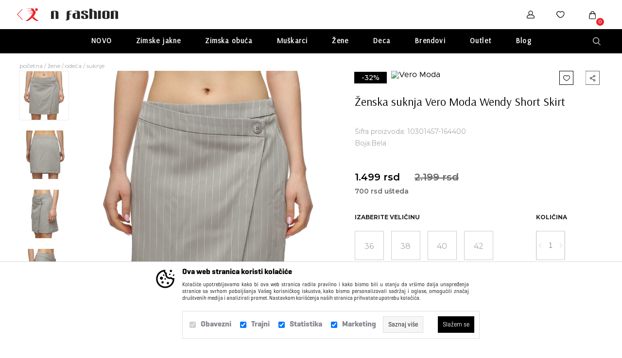

--- FILE ---
content_type: text/html; charset=utf-8
request_url: https://www.n-sport.net/index.php?mod=catalog&op=product&product_id=135552&quick-buy=1
body_size: 33134
content:
<!DOCTYPE HTML PUBLIC "-//W3C//DTD HTML 4.01 Transitional//EN" "http://www.w3.org/TR/html4/loose.dtd">
<html lang="sr">

    <head>
                    <script>
    window.dataLayer = window.dataLayer || [];
    function select_item(product_id, href) {
            var list_id = "home";
            var list_name = "home";
        if( $(".js-select_item_list_data").data("list-id")) {
            list_id =  $(".js-select_item_list_data").data("list-id");
            list_name = $(".js-select_item_list_data").data("list-name");
        }
            $.ajax({
            type: "POST",
            url: "https://www.n-sport.net/index.php?mod=catalog&op=product",
            data: { product_id: product_id, select_item:1, list_id: list_id, list_name: list_name },
            success: function (res) {
                if(res['GTM4_SELECT_ITEM']) {
                        sendGA4event(JSON.parse(res['GTM4_SELECT_ITEM']));
                }
                if(href) {
                        window.location.href = href;
                }
            }
        });
    }
    function sendGA4event(res) {
        dataLayer.push({ ecommerce: null });
        window.dataLayer.push(res);
    }
</script>
        <script>
                dataLayer.push({ ecommerce: null });
                window.dataLayer.push(JSON.parse('{"event":"select_item","ecommerce":{"item_list_id":"home","item_list_name":"home","items":[{"item_id":"135552","item_name":"\u017denska suknja Vero Moda Wendy Short Skirt","affiliation":"N fashion","currency":"RSD","discount":700,"index":0,"item_brand":"Vero Moda","item_category":"Suknje","item_list_id":"home","item_list_name":"home","price":1499,"quantity":1}]}}'));
        </script>
<script>
        dataLayer.push({ ecommerce: null });
        window.dataLayer.push(JSON.parse('{"event":"view_item","ecommerce":{"currency":"RSD","value":1499,"items":[{"item_id":"135552","item_name":"\u017denska suknja Vero Moda Wendy Short Skirt","affiliation":"N fashion","currency":"RSD","discount":700,"index":0,"item_brand":"Vero Moda","item_category":"Suknje","item_list_id":"home","item_list_name":"home","price":1499,"quantity":1}]}}'));

</script>

                
        <!-- Google Tag Manager -->
        <script>(function (w, d, s, l, i) {
                w[l] = w[l] || [];
                w[l].push({'gtm.start':
                            new Date().getTime(), event: 'gtm.js'});
                var f = d.getElementsByTagName(s)[0],
                        j = d.createElement(s), dl = l != 'dataLayer' ? '&l=' + l : '';
                j.async = true;
                j.src =
                        'https://www.googletagmanager.com/gtm.js?id=' + i + dl;
                f.parentNode.insertBefore(j, f);
            })(window, document, 'script', 'dataLayer', 'GTM-K7WWPF');</script>
        <!-- End Google Tag Manager -->
    

                <meta http-equiv="Content-Type" content="text/html; charset=utf-8">
        <link rel="alternate" href="https://www.n-sport.net///index.php" hreflang="sr-rs" />
        
            <title>Ženska suknja Vero Moda Wendy Short Skirt</title>
            <meta name="description" content="Boja:Bela">
            <meta name="keywords" content="Ženska, suknja, Vero, Moda, Wendy, Short, Skirt">

            
            <!-- Open Graph -->
                                                <meta property="og:url" content="https://www.n-sport.net/suknje/zenska-suknja-vero-moda-wendy-short-skirt.html">
                                    <meta property="og:type" content="website">
                                    <meta property="og:title" content="Ženska suknja Vero Moda Wendy Short Skirt">
                                    <meta property="og:description" content="Boja:Bela">
                                    <meta property="og:image" content="https://www.n-sport.net/UserFiles/products/big/03/13/zenska-suknja-vero-moda-wendy-short-skirt-10301457-164400.jpg">
                                        <!-- Open Graph -->

            <meta name="referrer" content="no-referrer" />
        
        <script type="text/javascript">
            var HOME = "https://www.n-sport.net/";
            var THEME_DIR = "themes/nsport/web/";
            var HOME_STATIC = "//www.n-sport.net/";</script>
        <link href="https://www.n-sport.net/common/javascript/bootstrap/bs_selector.min.css?v=123" rel="stylesheet">
        <link rel="stylesheet" href="https://www.n-sport.net/common/javascript/jquery-ui/jquery-ui.css" />
        <link href="https://fonts.googleapis.com/css?family=Concert+One&amp;subset=latin-ext" rel="stylesheet">
        <link rel="preconnect" href="https://fonts.googleapis.com">
        <link rel="preconnect" href="https://fonts.gstatic.com" crossorigin>
        <link href="https://fonts.googleapis.com/css2?family=Montserrat:ital,wght@0,100;0,200;0,300;0,400;0,500;0,600;0,700;0,800;0,900;1,100;1,200;1,300;1,400;1,500;1,600;1,700;1,800;1,900&display=swap" rel="stylesheet">
        <link href='https://fonts.googleapis.com/css?family=Arsenal' rel='stylesheet'>

        <link media="all" rel="stylesheet" href="https://www.n-sport.net/themes/nsport/web/assets/css/styles.css">
                <link rel="stylesheet" href="https://www.n-sport.net/themes/nsport/web/assets/css/icomoon-font.css">

        <link rel="stylesheet" href="https://www.n-sport.net/common/font-awesome/css/font-awesome.min.css">

        <script src="https://www.n-sport.net/common/javascript/jquery-ui/jquery-1.9.1.min.js"></script>
        <script src="https://www.n-sport.net/common/javascript/jquery-ui/jquery-ui.js"></script>
        <script src="https://www.n-sport.net/common/javascript/jquery-ui/jquery-migrate-1.2.1.min.js"></script>

        <link rel="stylesheet" type="text/css" href="https://www.n-sport.net/common/javascript/slick/slick.css"/>
        <link rel="stylesheet" type="text/css" href="https://www.n-sport.net/common/javascript/slick/slick-theme.css"/>
        <script type="text/javascript" src="https://www.n-sport.net/common/javascript/slick/slick.min.js"></script>

        <link rel="stylesheet" type="text/css" href="https://www.n-sport.net/common/lightbox/slick-lightbox.css"/>
        <script type="text/javascript" src="https://www.n-sport.net/common/lightbox/slick-lightbox.min.js"></script>

        <link rel="stylesheet" href="https://www.n-sport.net/common/javascript/remodal/remodal.css">

        <link rel="stylesheet" href="https://www.n-sport.net/common/javascript/remodal/remodal-default-theme.css">
        <script type="text/javascript" src="https://www.n-sport.net/common/javascript/remodal/remodal.min.js"></script>
        <script type="text/javascript" src="https://www.n-sport.net/themes/nsport/web/assets/js/addToBasketAnimation.js">var HOME = 'https://www.n-sport.net/';</script>
        <script>
    $(document).ready(function(){
    $('.fnc-select-item').click(function(event) {
        event.preventDefault();

        href = this.href;

        let product_id = $(this).data('product-id');
        var list_id = "home";
        var list_name = "home";
        if( $(".js-select_item_list_data").data("list-id")) {
            list_id =   $(this).closest(':has(.js-select_item_list_data)').find('.js-select_item_list_data').data("list-id");
            list_name = $(this).closest(':has(.js-select_item_list_data)').find('.js-select_item_list_data').data("list-name");
        }

        $.ajax({
            type: "POST",
            url: "https://www.n-sport.net/index.php?mod=catalog&op=product",
            data: {
                "product_id": product_id,
                "select_item": 1,
                "list_id": list_id,
                "list_name": list_name
            },
            async: false,
            success: function (res) {
                if(res['GTM4_SELECT_ITEM']) {
                    sendGA4event(JSON.parse(res['GTM4_SELECT_ITEM']));
                }
            }
        });
        if (href) {
            window.location.href = href;
        }
    });
    });
</script>
        
            <script>
                //LOADING PAGE
                // $(window).on('load', function () {
                //     $('.nfashion_content_loader').fadeOut(500);
                // });
                function lista_zelja_on_click(product_id){
                    var url = $('[data-wish-list-id="' + product_id + '"]').attr("href");
                    if(window.location.protocol === 'http:'){
                          url = url.replace('https:', 'http:');
                    }
                    parent.select_item(product_id);
                    $.ajax({url: url,
                        type: 'post',
                        dataType: "json",
                        success: function (data) {
                            console.log(product_id);
                            if (typeof data['url'] != "undefined" && data['url'] != '' && data['url'] != null)
                            {
                                window.location.href = data['url'];
                            }
                            else if (data['result'] == 'insert')
                            {
                                var link_text = $('[data-wish-list-id="' + product_id + '"]').attr("href");
                                link_text = link_text.replace("insert_pd", "del_wish_item");
                                $('[data-wish-list-id="' + product_id + '"]').find('i').replaceWith('<i><img src="https://www.n-sport.net/themes/nsport/web/assets/images/Fashion/heart-full.svg"></i>');
                                $('[data-wish-list-id="' + product_id + '"]').find('span').text("Izbaci iz favorita");

                                $('[data-wish-list-id="' + product_id + '"]').prop("href", link_text);
                                insertWishItemIntoHeader(data);
                                parent.sendGA4event(JSON.parse(data['wish_list_GA4']));
                            }
                            else if (data['result'] == 'delete')
                            {
                                var link_text = $('[data-wish-list-id="' + product_id + '"]').attr("href");
                                link_text = link_text.replace("del_wish_item", "insert_pd");
                                $('[data-wish-list-id="' + product_id + '"]').find('i').replaceWith('<i><img src="https://www.n-sport.net/themes/nsport/web/assets/images/Fashion/heart-empty.svg"></i>');
                                $('[data-wish-list-id="' + product_id + '"]').prop("href", link_text);
                                insertWishItemIntoHeader(data);
                                parent.sendGA4event(JSON.parse(data['wish_list_GA4']));
                            }
                        },
                        error: function (data) {
                            console.log(data);
                        }
                    });
                    return false;
                }
                function insertWishItemIntoHeader(data)
                {

                    var CURRENCY = 'RSD';
                    var products = data['wish_list'];
                    var is_shown =  $('.header-wish-list .dropdown_header').length ? true : false;
                    var content_html = '';
                    if (!is_shown) {
                        content_html += '<div class="dropdown_header">';
                    }
                    content_html += '<ul>';
                    for (var item in products) {
                        var old_price = 0;
                        var savings = 0;
                        var price = 0;
                        price = parseFloat(products[item].cena_niza_redovna).toLocaleString(
                                'de-DE',
                                {
                                    style: 'currency',
                                    currency: CURRENCY,
                                    minimumFractionDigits: 0
                                }
                        );
                        if (products[item].price > products[item].cena_niza_redovna) {
                            savings = 'usteda ' + parseFloat(products[item].price - products[item].cena_niza_redovna).toLocaleString(
                                    'de-DE',
                                    {
                                        style: 'currency',
                                        currency: CURRENCY,
                                        minimumFractionDigits: 0
                                    }
                            );
                            old_price = parseFloat(products[item].price).toLocaleString(
                                    'de-DE',
                                    {
                                        style: 'currency',
                                        currency: CURRENCY,
                                        minimumFractionDigits: 0
                                    }
                            );
                        }
                        if(old_price == 0){
                            old_price = '';
                        }
                        if(savings == 0){
                            savings = '';
                        }
                        content_html +=
                            '<li>'+
                                ' <div class="dropdown-img">'+
                                ' <img src="' + HOME + 'UserFiles/products/small/' + products[item].image + '">'+
                                ' </div>'+
                                ' <div class="dropdown-info">'+
                                ' <h3>' + products[item].name + '</h3>'+
                                '<div class="price">' + price + ' ' + CURRENCY + ' <a href="' + HOME + 'index.php?mod=lists&op=wish_list&product_id=' + products[item].product_id + '&del_wish_item=1&json=1&wish_list_vote=1" rel="nofollow" class="item-btn" data-wish-list-id="' + products[item].product_id + '"  onclick="return lista_zelja_on_click(' + products[item].product_id + ');"><i><img src="' + HOME + THEME_DIR +'assets/images/Fashion/heart2.svg" alt=""></i></a></div>'+
                                '</div>'+
                            '</li>';
                    }
                    content_html += '</ul>'+
                        '<div class="dropdown-bottom buy-btn"> '+
                        '   <a href="'+ HOME +'/index.php?mod=lists&amp;op=wish_list"><span>Lista favorita</span><i><img src="'+HOME + THEME_DIR +'/assets/images/arrow.svg" alt=""></i></a>'+
                        '</div>'
                    if (!is_shown) {
                        content_html += '</div>';
                        $('.header-wish-list').append(content_html);
                    }else{
                        if(!products){
                            content_html = '';
                        }
                        $('.header-wish-list .dropdown_header').empty();
                        $('.header-wish-list .dropdown_header').append(content_html);
                    }

                    $('.dropdown_header ul, .content-wrap.outlet-flex .submenu_cat').mCustomScrollbar({
                        theme: "dark-thin",
                        advanced:{ updateOnContentResize: true }
                    });
                }
            </script>
        

        


        
            <script>
                $(document).ready(function (){
                    var outletBannerWidth = $('.outlet-banner').outerWidth();
                    $('.outlet-brand-wrap').css("left", outletBannerWidth + 20 + "px");

                    var outletContainerHeight = $('.outlet-container').outerHeight();
                    var outletBrandWrapHeight = $('.outlet-brand-wrap').outerHeight();
                    var maxOutletSizesWrapHeight = outletContainerHeight - outletBrandWrapHeight - 20;
                    $('.content-wrap.outlet-flex .submenu_cat').css("height", maxOutletSizesWrapHeight + "px");

                    $(".dropdown-info h3").each(function (){
                        if (this.innerHTML.length > 40) {
                            this.innerHTML = this.innerHTML.substr(0, 40) + '&hellip;';
                        }
                    });
                    if ($('.product-name').length > 0) {
                        var maxCharsProdName = 58;
                        $('.product-name a').each(function () {
                            var prodName = $(this).text().trim();
                            if (prodName.length > maxCharsProdName) prodName = prodName.slice(0, maxCharsProdName) + "...";
                            $(this).text(prodName);
                        });
                    }
                    $(function () {
                        var url = window.location.href;
                        $('.my_account_tabs a').each(function () {
                            var thisUrl = $(this).attr('href');
                            if (url === thisUrl) {
                                $(this).addClass('my-account-active');
                            }
                        })
                    });
                });
            </script>
        

        


        
            <script>
                $(document).ready(function(){

                    $(".js-header-menu > .submenu_cat").mouseenter(function(){
                        $(".js-header-menu").addClass('open-menu');
                    });
                    $(".js-header-menu > .submenu_cat").mouseleave(function(){
                        $(".js-header-menu").removeClass('open-menu');
                    });

                    $('.dropdown_header ul, .content-wrap.outlet-flex .submenu_cat').mCustomScrollbar({
                        theme: "dark-thin",
                        advanced:{ updateOnContentResize: true }
                    });
                    $('.drop-cat-collapse  ul:not(.pricerange)').css('max-height', '240px').mCustomScrollbar({
                        theme: "dark-thin",
                        advanced:{ updateOnContentResize: true },
                        mouseWheel: {scrollAmount: 240}
                    });

                    $("body:not(.nfashion) .js-filter_list_box_name").click(function () {
                        $header = $(this);
                        $content = $header.siblings('.js-drop-cat-collapse');
                        if($header.children('.js-drop-cat').children().hasClass('us-minus')){
                            $header.children('.js-drop-cat').children().removeClass('us-minus').addClass('us-plus');
                        }else{
                            $header.children('.js-drop-cat').children().removeClass('us-plus').addClass('us-minus');
                        }
                        $content.slideToggle(500);
                    });
                    $("body.nfashion .js-filter_list_box_name").click(function () {
                        $header = $(this);
                        $content = $header.siblings('.js-drop-cat-collapse');
                        if($header.children('.js-drop-cat').text() === '+'){
                            $header.children('.js-drop-cat').css({"opacity": "0"});
                            setTimeout(function () {
                                $header.children('.js-drop-cat').text('–');
                                $header.children('.js-drop-cat').css({
                                    "margin-top": "-1px",
                                    "margin-right": "2px",
                                    "font-size": "24px",
                                    "color": "black",
                                    "opacity": "1"
                                });
                            }, 500);
                        }else{
                            $header.children('.js-drop-cat').css({"opacity": "0"});
                            setTimeout(function () {
                                $header.children('.js-drop-cat').text('+');
                                $header.children('.js-drop-cat').css({
                                    "margin-top": "0",
                                    "margin-right": "0",
                                    "font-size": "30px",
                                    "color": "#cccccc",
                                    "opacity": "1"
                                });
                            }, 500);
                        }
                        $content.slideToggle(500);
                    });


                    $('.header_user .dropdown_header input').blur(function() {
                        $('.header_user .dropdown_header').removeClass('hover');
                    })
                    .focus(function() {
                        $('.header_user .dropdown_header').addClass('hover');
                    });
                    // var countMenuItems = $('.js-header-menu > li').length;
                    // if(countMenuItems < 10){
                    //     var percent = 'calc('+ 100 / countMenuItems + '% + 1px)' ;
                    //     $('.js-header-menu > li').css('width', percent);
                    // }
                    $('.js-header-menu > li').css('opacity','1');

                    $('.remodal-wrapper').on('click', function(e) {
                        if (e.target !== this)
                            return;
                        $(this).find('.remodal-close').click();
                    });

                });

                var lastScrollTop = 0;
                var initPage = true;
                $(window).scroll( function (event) {
                   if(!initPage){
                    var st = $(this).scrollTop();
                    if (st > lastScrollTop){
                        var delta = -1;
                    } else {
                        var delta = 1;
                    }
                    var scrollTop = $(window).scrollTop();

                    var isHomePage =  false ;
                    if(  isHomePage ){
                        if(scrollTop > 540) {
                            if (delta < 0 && !$('.js-header-menu').hasClass('opened-menu')) {
                                $('header').addClass('animate-hidden');
                            }
                            else {
                                $('header').removeClass('animate-hidden');
                            }
                        }else{
                            $('header').removeClass('animate-hidden');
                        }
                    }else{
                        if(scrollTop > 0) {
                            if (delta < 0 && !$('.js-header-menu').hasClass('opened-menu')) {
                                $('header').addClass('animate-hidden');
                            }
                            else {
                                $('header').removeClass('animate-hidden');
                            }
                        }else{
                            $('header').removeClass('animate-hidden');
                        }
                    }

                    lastScrollTop = st;
                   }
                   initPage = false;
                });
            </script>
        
        <script>
            $(document).ready(function(){
                $('.fnc-customer-login').click(function (event) { // Add event for logging user
                    $('.js-login-error').hide(); // Hide all old messages
                    event.preventDefault();
                    var email = $(this).closest('form').find('.js-customer-email-login').val();
                    var password = $(this).closest('form').find('.js-customer-password-login').val().trim();
                    var errorElement = $(this).closest('form').find('.js-login-error');

                    if (password == '') {
                        errorElement.show().html('Morate uneti sifru!!'); // Show message password is mandatory
                    } else {
                        $.ajax({
                            type: "POST",
                            url: "//www.n-sport.net/index.php?mod=customers&op=my_account&act=ajax",
                            dataType: "json",
                            data: {
                                'email': email,
                                'password': password
                            },
                            success: function(data) {
                                var message;
                                if (data.status == 'customer_logged') {
                                    user_is_logged = true;
                                    //location.reload();
                                    window.location.href = data.redirect;
                                } else if (data.status == 'account_locked'){
                                    message = 'Nalog je zakljucan!';
                                    errorElement.html(message).show()
                                } else if (data.status == 'wrong_password' || data.status == 'customer_not_found') {
                                    message = 'Email ili lozinka nisu ispravni!';
                                    errorElement.html(message).show()
                                } else if (data.status == 'account_inactive') {
                                    message = 'Vaš korisnički nalog nije aktivan!';
                                    errorElement.html(message).show()
                                }
                            },
                            error:function(jqXHR, exception){
                                console.info('error while logging in:', jqXHR, exception);
                            }
                        });
                    }
                });

                $('#search_box').hover(function(){
                    $('#search_field').focus();
                    $('#search_form').css({
                        'opacity': 1,
                        'visibility': 'visible',
                        'width': '250px',
                        'vertical-align': 'unset',
                     });
                });
            });
        </script>

        <script src="https://www.n-sport.net/modules/cart/js/CartPage.js"></script>
        <script>
            $('#fnc-form-wrapper').cartPage({
                selectors: {
                    increment: ".fnc-cart-increment",
                    decrement: ".fnc-cart-decrement",
                    quantity: ".fnc-cart-quantity",
                    remove: ".fnc-cart-remove",
                },
                reload:true
            });
        </script>

        <script src="https://www.n-sport.net/themes/nsport/web//assets/js/hoverPopups.js" type="text/javascript"></script>
        <script src="https://www.n-sport.net/themes/nsport/web//assets/js/jquery.mCustomScrollbar.concat.min.js" type="text/javascript"></script>
        <script src="https://www.n-sport.net/themes/nsport/web//assets/js/autocomplete.js" type="text/javascript"></script>
        <link rel="stylesheet" href="https://www.n-sport.net/themes/nsport/web//assets/css/jquery.mCustomScrollbar.min.css" />
                
        
        
        
    </head>

    <body leftmargin="0" rightmargin="0" topmargin="0"  class="nfashion">







            <!-- Google Tag Manager (noscript) -->
    <noscript><iframe src="https://www.googletagmanager.com/ns.html?id=GTM-K7WWPF"
                      height="0" width="0" style="display:none;visibility:hidden"></iframe></noscript>
    <!-- End Google Tag Manager (noscript) -->




        


        <div class="remodal remodal-remove" data-remodal-id="modal"
             data-remodal-options="hashTracking: false, closeOnOutsideClick: false">
            
            <button data-remodal-action="close" class="remodal-close"></button>
            <div class="promo-box-title">
                <h2>Brisanje proizvoda iz korpe</h2>
            </div>
            <p>
                Da li ste sigurni da želite da uklonite ovaj proizvod iz korpe?
            </p>
            <br>
            <button data-remodal-action="cancel" class="remodal-cancel"><span class="span_text">Ne</span></button>
            <button data-remodal-action="confirm" class="remodal-confirm"><span class="span_text">Da</span></button>
        </div>
        <div class="remodal remodal-remove-order remodal-remove" data-remodal-id="modal-remove-order"
             data-remodal-options="hashTracking: false, closeOnOutsideClick: false">

            <button data-remodal-action="close" class="remodal-close"></button>
            <div class="promo-box-title">
                <h2>Otkaži porudžbinu</h2>
            </div>
            <p>
                Da li ste sigurni da želite da otkažete porudžbinu?
            </p>
            <br>
            <button data-remodal-action="cancel" class="remodal-cancel"><span class="span_text">Ne</span></button>
            <button data-remodal-action="confirm" class="remodal-confirm"><span class="span_text">Da</span></button>
        </div>


    <header>
        <div class="header-top">
            <div class="content-wrap" style="height: 100%">

                <div class="header-logo-wrap header-logo-wrap--top">
                    <span class="vertical-middle"></span>
                    <a class="header-logo" href="https://www.n-sport.net/"><img src="https://www.n-sport.net/themes/nsport/web/assets/images/lacoste/nsport-back.svg"></a>
                    <a href="https://www.n-sport.net/brands/fashion.html">


                        <img class="header-top__logo-img" src="https://www.n-sport.net/themes/nsport/web/assets/images/Fashion/nFashionLogoBlack.svg" alt="">




                    </a>
                </div>


                <div class="header-links-wrap">

                    <div class="header_user_links ">
                        <span class="vertical-middle"></span>




                        <div class="call-centar"><i><img src="https://www.n-sport.net/themes/nsport/web/assets/images/call_center.svg" alt=""></i> <p>0800 234 235</p></div>

                        <div class="header_user header-icon">
                            
                                                                    <a href="//www.n-sport.net/index.php?mod=customers&op=register&act=register_login">
                                        <img src="https://www.n-sport.net/themes/nsport/web/assets/images/Fashion/user.svg" alt="">
                                    </a>
                                    























                                                            
                        </div>
                        <div class="header-wish-list header-icon">
                                                        <a href="//www.n-sport.net/index.php?mod=customers&op=register&act=register_login"><i><img src="https://www.n-sport.net/themes/nsport/web/assets/images/Fashion/heart.svg" alt=""></i></a>
                                                                                </div>

                        <div class="header-basket header-icon">
                                                            <a href="//www.n-sport.net/index.php?mod=cart&op=checkout_page">
                                    <i><img class="cart-img-one" src="https://www.n-sport.net/themes/nsport/web/assets/images/Fashion/bag-black.svg" alt=""></i>
                                    <i><img class="cart-img-two" src="https://www.n-sport.net/themes/nsport/web/assets/images/Fashion/bag-white.svg" alt=""></i>
                                    <span id="br_proizvoda-basket" class="br_proizvoda">0</span>
                                </a>
                                                                                    </div>
                    </div>

                </div>
            </div>
        </div>
        <div class="header-bottom">
            <div class="content-wrap nfashion-header-bottom">
                <div class="header-logo-wrap">
                    <span class="vertical-middle"></span>
                    <a class="header-logo header-bottom__logo" href="https://www.n-sport.net/brands/fashion.html">


                        <img class="header-bottom__logo-img" src="https://www.n-sport.net/themes/nsport/web/assets/images/Fashion/nfashio_logo.svg" alt="logo">




                    </a>
                </div>
                        <ul class="header-menu js-header-menu">
            
                            
                                    <li class="submenu_cat_item">
                        <a style="font-family: Arsenal; letter-spacing: 1.2px;" class="category-item" href="https://www.n-sport.net/promos/fashion/novo-fashion.html">
                                                            NOVO
                                                    </a>
                    </li>
                                    <li class="submenu_cat_item">
                        <a style="font-family: Arsenal; letter-spacing: 1.2px;" class="category-item" href="https://www.n-sport.net/promos/fashion/zimske-jakne_1032.html">
                                                            Zimske jakne
                                                    </a>
                    </li>
                                    <li class="submenu_cat_item">
                        <a style="font-family: Arsenal; letter-spacing: 1.2px;" class="category-item" href="https://www.n-sport.net/promos/fashion/zimska-obuca_1033.html">
                                                            Zimska obuća
                                                    </a>
                    </li>
                            
                                            <li class="submenu_cat_item">
                    <a class="submenu_cat" href="https://www.n-sport.net/muskarci?fashion=1">Mu&scaron;karci</a>
                    <ul class="dropdown1 content-wrap js-first-level">
                                                                                    <li class="submenu_cat">
                                    <a href="https://www.n-sport.net/patike?filter_submited=1&amp;show_filters=1&amp;filters[Pol][]=Mu&scaron;karci&fashion=1" class="category-item category-item--title">Patike</a>
                                    <ul class="dropdown2">
                                                                                        <li class="submenu_cat">
                                                    <a href="https://www.n-sport.net/lifestyle-patike?filter_submited=1&amp;show_filters=1&amp;filters[Pol][]=Mu&scaron;karci&fashion=1" class="category-item">Lifestyle patike</a>
                                                </li>
                                                                            </ul>
                                </li>
                                                                                                                <li class="submenu_cat">
                                    <a href="https://www.n-sport.net/obuca?filter_submited=1&amp;show_filters=1&amp;filters[Pol][]=Mu&scaron;karci&fashion=1" class="category-item category-item--title">Obuća</a>
                                    <ul class="dropdown2">
                                                                                        <li class="submenu_cat">
                                                    <a href="https://www.n-sport.net/espadrile?filter_submited=1&amp;show_filters=1&amp;filters[Pol][]=Mu&scaron;karci&fashion=1" class="category-item">Espadrile</a>
                                                </li>
                                                                                        <li class="submenu_cat">
                                                    <a href="https://www.n-sport.net/cipele?filter_submited=1&amp;show_filters=1&amp;filters[Pol][]=Mu&scaron;karci&fashion=1" class="category-item">Cipele</a>
                                                </li>
                                                                                        <li class="submenu_cat">
                                                    <a href="https://www.n-sport.net/mokasine?filter_submited=1&amp;show_filters=1&amp;filters[Pol][]=Mu&scaron;karci&fashion=1" class="category-item">Mokasine</a>
                                                </li>
                                                                                        <li class="submenu_cat">
                                                    <a href="https://www.n-sport.net/sandale?filter_submited=1&amp;show_filters=1&amp;filters[Pol][]=Mu&scaron;karci&fashion=1" class="category-item">Sandale</a>
                                                </li>
                                                                                        <li class="submenu_cat">
                                                    <a href="https://www.n-sport.net/papuce?filter_submited=1&amp;show_filters=1&amp;filters[Pol][]=Mu&scaron;karci&fashion=1" class="category-item">Papuče</a>
                                                </li>
                                                                                        <li class="submenu_cat">
                                                    <a href="https://www.n-sport.net/japanke?filter_submited=1&amp;show_filters=1&amp;filters[Pol][]=Mu&scaron;karci&fashion=1" class="category-item">Japanke</a>
                                                </li>
                                                                                        <li class="submenu_cat">
                                                    <a href="https://www.n-sport.net/cizme?filter_submited=1&amp;show_filters=1&amp;filters[Pol][]=Mu&scaron;karci&fashion=1" class="category-item">Čizme</a>
                                                </li>
                                                                                        <li class="submenu_cat">
                                                    <a href="https://www.n-sport.net/spagerice?filter_submited=1&amp;show_filters=1&amp;filters[Pol][]=Mu&scaron;karci&fashion=1" class="category-item">&Scaron;pagerice</a>
                                                </li>
                                                                            </ul>
                                </li>
                                                                                                                <li class="submenu_cat">
                                    <a href="https://www.n-sport.net/odeca?filter_submited=1&amp;show_filters=1&amp;filters[Pol][]=Mu&scaron;karci&fashion=1" class="category-item category-item--title">Odeća</a>
                                    <ul class="dropdown2">
                                                                                        <li class="submenu_cat">
                                                    <a href="https://www.n-sport.net/trenerka?filter_submited=1&amp;show_filters=1&amp;filters[Pol][]=Mu&scaron;karci&fashion=1" class="category-item">Trenerka</a>
                                                </li>
                                                                                        <li class="submenu_cat">
                                                    <a href="https://www.n-sport.net/jakne?filter_submited=1&amp;show_filters=1&amp;filters[Pol][]=Mu&scaron;karci&fashion=1" class="category-item">Jakne</a>
                                                </li>
                                                                                        <li class="submenu_cat">
                                                    <a href="https://www.n-sport.net/duks?filter_submited=1&amp;show_filters=1&amp;filters[Pol][]=Mu&scaron;karci&fashion=1" class="category-item">Duks</a>
                                                </li>
                                                                                        <li class="submenu_cat">
                                                    <a href="https://www.n-sport.net/dzemperi?filter_submited=1&amp;show_filters=1&amp;filters[Pol][]=Mu&scaron;karci&fashion=1" class="category-item">Džemperi</a>
                                                </li>
                                                                                        <li class="submenu_cat">
                                                    <a href="https://www.n-sport.net/majice?filter_submited=1&amp;show_filters=1&amp;filters[Pol][]=Mu&scaron;karci&fashion=1" class="category-item">Majice</a>
                                                </li>
                                                                                        <li class="submenu_cat">
                                                    <a href="https://www.n-sport.net/farmerke?filter_submited=1&amp;show_filters=1&amp;filters[Pol][]=Mu&scaron;karci&fashion=1" class="category-item">Farmerke</a>
                                                </li>
                                                                                        <li class="submenu_cat">
                                                    <a href="https://www.n-sport.net/pantalone?filter_submited=1&amp;show_filters=1&amp;filters[Pol][]=Mu&scaron;karci&fashion=1" class="category-item">Pantalone</a>
                                                </li>
                                                                                        <li class="submenu_cat">
                                                    <a href="https://www.n-sport.net/kosulje?filter_submited=1&amp;show_filters=1&amp;filters[Pol][]=Mu&scaron;karci&fashion=1" class="category-item">Ko&scaron;ulje</a>
                                                </li>
                                                                                        <li class="submenu_cat">
                                                    <a href="https://www.n-sport.net/sorc?filter_submited=1&amp;show_filters=1&amp;filters[Pol][]=Mu&scaron;karci&fashion=1" class="category-item">&Scaron;orc</a>
                                                </li>
                                                                                        <li class="submenu_cat">
                                                    <a href="https://www.n-sport.net/kupaci?filter_submited=1&amp;show_filters=1&amp;filters[Pol][]=Mu&scaron;karci&fashion=1" class="category-item">Kupaći</a>
                                                </li>
                                                                                        <li class="submenu_cat">
                                                    <a href="https://www.n-sport.net/ves?filter_submited=1&amp;show_filters=1&amp;filters[Pol][]=Mu&scaron;karci&fashion=1" class="category-item">Ve&scaron;</a>
                                                </li>
                                                                                        <li class="submenu_cat">
                                                    <a href="https://www.n-sport.net/sako?filter_submited=1&amp;show_filters=1&amp;filters[Pol][]=Mu&scaron;karci&fashion=1" class="category-item">Sako</a>
                                                </li>
                                                                                        <li class="submenu_cat">
                                                    <a href="https://www.n-sport.net/prsluk?filter_submited=1&amp;show_filters=1&amp;filters[Pol][]=Mu&scaron;karci&fashion=1" class="category-item">Prsluk</a>
                                                </li>
                                                                                        <li class="submenu_cat">
                                                    <a href="https://www.n-sport.net/kaputi?filter_submited=1&amp;show_filters=1&amp;filters[Pol][]=Mu&scaron;karci&fashion=1" class="category-item">Kaputi</a>
                                                </li>
                                                                                        <li class="submenu_cat">
                                                    <a href="https://www.n-sport.net/rolka?filter_submited=1&amp;show_filters=1&amp;filters[Pol][]=Mu&scaron;karci&fashion=1" class="category-item">Rolka</a>
                                                </li>
                                                                            </ul>
                                </li>
                                                                                                                <li class="submenu_cat">
                                    <a href="https://www.n-sport.net/aksesoari?filter_submited=1&amp;show_filters=1&amp;filters[Pol][]=Mu&scaron;karci&fashion=1" class="category-item category-item--title">Aksesoari</a>
                                    <ul class="dropdown2">
                                                                                        <li class="submenu_cat">
                                                    <a href="https://www.n-sport.net/privezak?filter_submited=1&amp;show_filters=1&amp;filters[Pol][]=Mu&scaron;karci&fashion=1" class="category-item">Privezak</a>
                                                </li>
                                                                                        <li class="submenu_cat">
                                                    <a href="https://www.n-sport.net/torbe?filter_submited=1&amp;show_filters=1&amp;filters[Pol][]=Mu&scaron;karci&fashion=1" class="category-item">Torbe</a>
                                                </li>
                                                                                        <li class="submenu_cat">
                                                    <a href="https://www.n-sport.net/ranac?filter_submited=1&amp;show_filters=1&amp;filters[Pol][]=Mu&scaron;karci&fashion=1" class="category-item">Ranac</a>
                                                </li>
                                                                                        <li class="submenu_cat">
                                                    <a href="https://www.n-sport.net/novcanik?filter_submited=1&amp;show_filters=1&amp;filters[Pol][]=Mu&scaron;karci&fashion=1" class="category-item">Novčanik</a>
                                                </li>
                                                                                        <li class="submenu_cat">
                                                    <a href="https://www.n-sport.net/kais?filter_submited=1&amp;show_filters=1&amp;filters[Pol][]=Mu&scaron;karci&fashion=1" class="category-item">Kai&scaron;</a>
                                                </li>
                                                                                        <li class="submenu_cat">
                                                    <a href="https://www.n-sport.net/kacket?filter_submited=1&amp;show_filters=1&amp;filters[Pol][]=Mu&scaron;karci&fashion=1" class="category-item">Kačket</a>
                                                </li>
                                                                                        <li class="submenu_cat">
                                                    <a href="https://www.n-sport.net/kape?filter_submited=1&amp;show_filters=1&amp;filters[Pol][]=Mu&scaron;karci&fashion=1" class="category-item">Kape</a>
                                                </li>
                                                                                        <li class="submenu_cat">
                                                    <a href="https://www.n-sport.net/sal?filter_submited=1&amp;show_filters=1&amp;filters[Pol][]=Mu&scaron;karci&fashion=1" class="category-item">&Scaron;al</a>
                                                </li>
                                                                                        <li class="submenu_cat">
                                                    <a href="https://www.n-sport.net/zimski-set?filter_submited=1&amp;show_filters=1&amp;filters[Pol][]=Mu&scaron;karci&fashion=1" class="category-item">Zimski set</a>
                                                </li>
                                                                            </ul>
                                </li>
                                                                                                                <li class="submenu_cat">
                                    <a href="https://www.n-sport.net/sportska-oprema?filter_submited=1&amp;show_filters=1&amp;filters[Pol][]=Mu&scaron;karci&fashion=1" class="category-item category-item--title">Sportska oprema</a>
                                    <ul class="dropdown2">
                                                                                        <li class="submenu_cat">
                                                    <a href="https://www.n-sport.net/carape?filter_submited=1&amp;show_filters=1&amp;filters[Pol][]=Mu&scaron;karci&fashion=1" class="category-item">Čarape</a>
                                                </li>
                                                                                        <li class="submenu_cat">
                                                    <a href="https://www.n-sport.net/krema-za-obucu?filter_submited=1&amp;show_filters=1&amp;filters[Pol][]=Mu&scaron;karci&fashion=1" class="category-item">Krema za obuću</a>
                                                </li>
                                                                            </ul>
                                </li>
                                                                        </ul>
                </li>
                                            <li class="submenu_cat_item">
                    <a class="submenu_cat" href="https://www.n-sport.net/zene?fashion=1">Žene</a>
                    <ul class="dropdown1 content-wrap js-first-level">
                                                                                    <li class="submenu_cat">
                                    <a href="https://www.n-sport.net/patike?filter_submited=1&amp;show_filters=1&amp;filters[Pol][]=Žene&fashion=1" class="category-item category-item--title">Patike</a>
                                    <ul class="dropdown2">
                                                                                        <li class="submenu_cat">
                                                    <a href="https://www.n-sport.net/lifestyle-patike?filter_submited=1&amp;show_filters=1&amp;filters[Pol][]=Žene&fashion=1" class="category-item">Lifestyle patike</a>
                                                </li>
                                                                            </ul>
                                </li>
                                                                                                                <li class="submenu_cat">
                                    <a href="https://www.n-sport.net/obuca?filter_submited=1&amp;show_filters=1&amp;filters[Pol][]=Žene&fashion=1" class="category-item category-item--title">Obuća</a>
                                    <ul class="dropdown2">
                                                                                        <li class="submenu_cat">
                                                    <a href="https://www.n-sport.net/mokasine?filter_submited=1&amp;show_filters=1&amp;filters[Pol][]=Žene&fashion=1" class="category-item">Mokasine</a>
                                                </li>
                                                                                        <li class="submenu_cat">
                                                    <a href="https://www.n-sport.net/espadrile?filter_submited=1&amp;show_filters=1&amp;filters[Pol][]=Žene&fashion=1" class="category-item">Espadrile</a>
                                                </li>
                                                                                        <li class="submenu_cat">
                                                    <a href="https://www.n-sport.net/cipele?filter_submited=1&amp;show_filters=1&amp;filters[Pol][]=Žene&fashion=1" class="category-item">Cipele</a>
                                                </li>
                                                                                        <li class="submenu_cat">
                                                    <a href="https://www.n-sport.net/cipele-sa-stiklom?filter_submited=1&amp;show_filters=1&amp;filters[Pol][]=Žene&fashion=1" class="category-item">Cipele sa &scaron;tiklom</a>
                                                </li>
                                                                                        <li class="submenu_cat">
                                                    <a href="https://www.n-sport.net/baletanke?filter_submited=1&amp;show_filters=1&amp;filters[Pol][]=Žene&fashion=1" class="category-item">Baletanke</a>
                                                </li>
                                                                                        <li class="submenu_cat">
                                                    <a href="https://www.n-sport.net/sandale?filter_submited=1&amp;show_filters=1&amp;filters[Pol][]=Žene&fashion=1" class="category-item">Sandale</a>
                                                </li>
                                                                                        <li class="submenu_cat">
                                                    <a href="https://www.n-sport.net/papuce?filter_submited=1&amp;show_filters=1&amp;filters[Pol][]=Žene&fashion=1" class="category-item">Papuče</a>
                                                </li>
                                                                                        <li class="submenu_cat">
                                                    <a href="https://www.n-sport.net/japanke?filter_submited=1&amp;show_filters=1&amp;filters[Pol][]=Žene&fashion=1" class="category-item">Japanke</a>
                                                </li>
                                                                                        <li class="submenu_cat">
                                                    <a href="https://www.n-sport.net/cizme?filter_submited=1&amp;show_filters=1&amp;filters[Pol][]=Žene&fashion=1" class="category-item">Čizme</a>
                                                </li>
                                                                                        <li class="submenu_cat">
                                                    <a href="https://www.n-sport.net/spagerice?filter_submited=1&amp;show_filters=1&amp;filters[Pol][]=Žene&fashion=1" class="category-item">&Scaron;pagerice</a>
                                                </li>
                                                                            </ul>
                                </li>
                                                                                                                <li class="submenu_cat">
                                    <a href="https://www.n-sport.net/odeca?filter_submited=1&amp;show_filters=1&amp;filters[Pol][]=Žene&fashion=1" class="category-item category-item--title">Odeća</a>
                                    <ul class="dropdown2">
                                                                                        <li class="submenu_cat">
                                                    <a href="https://www.n-sport.net/trenerka?filter_submited=1&amp;show_filters=1&amp;filters[Pol][]=Žene&fashion=1" class="category-item">Trenerka</a>
                                                </li>
                                                                                        <li class="submenu_cat">
                                                    <a href="https://www.n-sport.net/jakne?filter_submited=1&amp;show_filters=1&amp;filters[Pol][]=Žene&fashion=1" class="category-item">Jakne</a>
                                                </li>
                                                                                        <li class="submenu_cat">
                                                    <a href="https://www.n-sport.net/duks?filter_submited=1&amp;show_filters=1&amp;filters[Pol][]=Žene&fashion=1" class="category-item">Duks</a>
                                                </li>
                                                                                        <li class="submenu_cat">
                                                    <a href="https://www.n-sport.net/dzemperi?filter_submited=1&amp;show_filters=1&amp;filters[Pol][]=Žene&fashion=1" class="category-item">Džemperi</a>
                                                </li>
                                                                                        <li class="submenu_cat">
                                                    <a href="https://www.n-sport.net/majice?filter_submited=1&amp;show_filters=1&amp;filters[Pol][]=Žene&fashion=1" class="category-item">Majice</a>
                                                </li>
                                                                                        <li class="submenu_cat">
                                                    <a href="https://www.n-sport.net/farmerke?filter_submited=1&amp;show_filters=1&amp;filters[Pol][]=Žene&fashion=1" class="category-item">Farmerke</a>
                                                </li>
                                                                                        <li class="submenu_cat">
                                                    <a href="https://www.n-sport.net/pantalone?filter_submited=1&amp;show_filters=1&amp;filters[Pol][]=Žene&fashion=1" class="category-item">Pantalone</a>
                                                </li>
                                                                                        <li class="submenu_cat">
                                                    <a href="https://www.n-sport.net/kosulje?filter_submited=1&amp;show_filters=1&amp;filters[Pol][]=Žene&fashion=1" class="category-item">Ko&scaron;ulje</a>
                                                </li>
                                                                                        <li class="submenu_cat">
                                                    <a href="https://www.n-sport.net/haljine?filter_submited=1&amp;show_filters=1&amp;filters[Pol][]=Žene&fashion=1" class="category-item">Haljine</a>
                                                </li>
                                                                                        <li class="submenu_cat">
                                                    <a href="https://www.n-sport.net/suknje?filter_submited=1&amp;show_filters=1&amp;filters[Pol][]=Žene&fashion=1" class="category-item">Suknje</a>
                                                </li>
                                                                                        <li class="submenu_cat">
                                                    <a href="https://www.n-sport.net/kombinezon?filter_submited=1&amp;show_filters=1&amp;filters[Pol][]=Žene&fashion=1" class="category-item">Kombinezon</a>
                                                </li>
                                                                                        <li class="submenu_cat">
                                                    <a href="https://www.n-sport.net/sorc?filter_submited=1&amp;show_filters=1&amp;filters[Pol][]=Žene&fashion=1" class="category-item">&Scaron;orc</a>
                                                </li>
                                                                                        <li class="submenu_cat">
                                                    <a href="https://www.n-sport.net/kupaci?filter_submited=1&amp;show_filters=1&amp;filters[Pol][]=Žene&fashion=1" class="category-item">Kupaći</a>
                                                </li>
                                                                                        <li class="submenu_cat">
                                                    <a href="https://www.n-sport.net/sako?filter_submited=1&amp;show_filters=1&amp;filters[Pol][]=Žene&fashion=1" class="category-item">Sako</a>
                                                </li>
                                                                                        <li class="submenu_cat">
                                                    <a href="https://www.n-sport.net/prsluk?filter_submited=1&amp;show_filters=1&amp;filters[Pol][]=Žene&fashion=1" class="category-item">Prsluk</a>
                                                </li>
                                                                                        <li class="submenu_cat">
                                                    <a href="https://www.n-sport.net/kaputi?filter_submited=1&amp;show_filters=1&amp;filters[Pol][]=Žene&fashion=1" class="category-item">Kaputi</a>
                                                </li>
                                                                                        <li class="submenu_cat">
                                                    <a href="https://www.n-sport.net/ski-oprema?filter_submited=1&amp;show_filters=1&amp;filters[Pol][]=Žene&fashion=1" class="category-item">Ski oprema</a>
                                                </li>
                                                                                        <li class="submenu_cat">
                                                    <a href="https://www.n-sport.net/aktivni-ves?filter_submited=1&amp;show_filters=1&amp;filters[Pol][]=Žene&fashion=1" class="category-item">Aktivni ve&scaron;</a>
                                                </li>
                                                                                        <li class="submenu_cat">
                                                    <a href="https://www.n-sport.net/rolka?filter_submited=1&amp;show_filters=1&amp;filters[Pol][]=Žene&fashion=1" class="category-item">Rolka</a>
                                                </li>
                                                                            </ul>
                                </li>
                                                                                                                <li class="submenu_cat">
                                    <a href="https://www.n-sport.net/aksesoari?filter_submited=1&amp;show_filters=1&amp;filters[Pol][]=Žene&fashion=1" class="category-item category-item--title">Aksesoari</a>
                                    <ul class="dropdown2">
                                                                                        <li class="submenu_cat">
                                                    <a href="https://www.n-sport.net/torbe?filter_submited=1&amp;show_filters=1&amp;filters[Pol][]=Žene&fashion=1" class="category-item">Torbe</a>
                                                </li>
                                                                                        <li class="submenu_cat">
                                                    <a href="https://www.n-sport.net/privezak?filter_submited=1&amp;show_filters=1&amp;filters[Pol][]=Žene&fashion=1" class="category-item">Privezak</a>
                                                </li>
                                                                                        <li class="submenu_cat">
                                                    <a href="https://www.n-sport.net/ranac?filter_submited=1&amp;show_filters=1&amp;filters[Pol][]=Žene&fashion=1" class="category-item">Ranac</a>
                                                </li>
                                                                                        <li class="submenu_cat">
                                                    <a href="https://www.n-sport.net/novcanik?filter_submited=1&amp;show_filters=1&amp;filters[Pol][]=Žene&fashion=1" class="category-item">Novčanik</a>
                                                </li>
                                                                                        <li class="submenu_cat">
                                                    <a href="https://www.n-sport.net/kais?filter_submited=1&amp;show_filters=1&amp;filters[Pol][]=Žene&fashion=1" class="category-item">Kai&scaron;</a>
                                                </li>
                                                                                        <li class="submenu_cat">
                                                    <a href="https://www.n-sport.net/esarpe?filter_submited=1&amp;show_filters=1&amp;filters[Pol][]=Žene&fashion=1" class="category-item">E&scaron;arpe</a>
                                                </li>
                                                                                        <li class="submenu_cat">
                                                    <a href="https://www.n-sport.net/kacket?filter_submited=1&amp;show_filters=1&amp;filters[Pol][]=Žene&fashion=1" class="category-item">Kačket</a>
                                                </li>
                                                                                        <li class="submenu_cat">
                                                    <a href="https://www.n-sport.net/kape?filter_submited=1&amp;show_filters=1&amp;filters[Pol][]=Žene&fashion=1" class="category-item">Kape</a>
                                                </li>
                                                                                        <li class="submenu_cat">
                                                    <a href="https://www.n-sport.net/sesir?filter_submited=1&amp;show_filters=1&amp;filters[Pol][]=Žene&fashion=1" class="category-item">&Scaron;e&scaron;ir</a>
                                                </li>
                                                                                        <li class="submenu_cat">
                                                    <a href="https://www.n-sport.net/sal?filter_submited=1&amp;show_filters=1&amp;filters[Pol][]=Žene&fashion=1" class="category-item">&Scaron;al</a>
                                                </li>
                                                                                        <li class="submenu_cat">
                                                    <a href="https://www.n-sport.net/rukavice?filter_submited=1&amp;show_filters=1&amp;filters[Pol][]=Žene&fashion=1" class="category-item">Rukavice</a>
                                                </li>
                                                                            </ul>
                                </li>
                                                                                                                <li class="submenu_cat">
                                    <a href="https://www.n-sport.net/sportska-oprema?filter_submited=1&amp;show_filters=1&amp;filters[Pol][]=Žene&fashion=1" class="category-item category-item--title">Sportska oprema</a>
                                    <ul class="dropdown2">
                                                                                        <li class="submenu_cat">
                                                    <a href="https://www.n-sport.net/krema-za-obucu?filter_submited=1&amp;show_filters=1&amp;filters[Pol][]=Žene&fashion=1" class="category-item">Krema za obuću</a>
                                                </li>
                                                                                        <li class="submenu_cat">
                                                    <a href="https://www.n-sport.net/traka-za-glavu?filter_submited=1&amp;show_filters=1&amp;filters[Pol][]=Žene&fashion=1" class="category-item">Traka za glavu</a>
                                                </li>
                                                                                        <li class="submenu_cat">
                                                    <a href="https://www.n-sport.net/naocare-za-skijanje?filter_submited=1&amp;show_filters=1&amp;filters[Pol][]=Žene&fashion=1" class="category-item">Naočare za skijanje</a>
                                                </li>
                                                                            </ul>
                                </li>
                                                                        </ul>
                </li>
                                            <li class="submenu_cat_item">
                    <a class="submenu_cat" href="https://www.n-sport.net/deca?fashion=1">Deca</a>
                    <ul class="dropdown1 content-wrap js-first-level">
                                                                                    <li class="submenu_cat">
                                    <a href="https://www.n-sport.net/obuca?filter_submited=1&amp;show_filters=1&amp;filters[Pol][]=Deca&fashion=1" class="category-item category-item--title">Obuća</a>
                                    <ul class="dropdown2">
                                                                                        <li class="submenu_cat">
                                                    <a href="https://www.n-sport.net/papuce?filter_submited=1&amp;show_filters=1&amp;filters[Pol][]=Deca&fashion=1" class="category-item">Papuče</a>
                                                </li>
                                                                                        <li class="submenu_cat">
                                                    <a href="https://www.n-sport.net/cizme?filter_submited=1&amp;show_filters=1&amp;filters[Pol][]=Deca&fashion=1" class="category-item">Čizme</a>
                                                </li>
                                                                            </ul>
                                </li>
                                                                        </ul>
                </li>
            
            <li class="submenu_cat_item">
                <a class="submenu_cat" href="#">Brendovi</a>
                <ul class="dropdown1 brand-pages js-first-level content-wrap">
                                                            <li>
                    <a class="link" href="https://www.n-sport.net/brands/puma.html">
                        <span class="vertical-middle"></span>
                        <span class="banner-gray outlet-brands puma"><img  border="0" src="https://www.n-sport.net/UserFiles/brands/Puma.svg" alt="Puma"></span>
                    </a>
                    </li>
                                        <li>
                    <a class="link" href="https://www.n-sport.net/brands/adidas.html">
                        <span class="vertical-middle"></span>
                        <span class="banner-gray outlet-brands adidas"><img  border="0" src="https://www.n-sport.net/UserFiles/brands/Adidas.svg" alt="Adidas"></span>
                    </a>
                    </li>
                                        <li>
                    <a class="link" href="https://www.n-sport.net/brands/nike.html">
                        <span class="vertical-middle"></span>
                        <span class="banner-gray outlet-brands nike"><img  border="0" src="https://www.n-sport.net/UserFiles/brands/Nike.svg" alt="Nike"></span>
                    </a>
                    </li>
                                        <li>
                    <a class="link" href="https://www.n-sport.net/brands/russell-athletic.html">
                        <span class="vertical-middle"></span>
                        <span class="banner-gray outlet-brands russell-athletic"><img  border="0" src="https://www.n-sport.net/UserFiles/brands/Russell_athletic.svg" alt="Russell Athletic"></span>
                    </a>
                    </li>
                                        <li>
                    <a class="link" href="https://www.n-sport.net/brands/reebok.html">
                        <span class="vertical-middle"></span>
                        <span class="banner-gray outlet-brands reebok"><img  border="0" src="https://www.n-sport.net/UserFiles/brands/Reebok.svg" alt="Reebok"></span>
                    </a>
                    </li>
                                        <li>
                    <a class="link" href="https://www.n-sport.net/brands/sergio-tacchini.html">
                        <span class="vertical-middle"></span>
                        <span class="banner-gray outlet-brands sergio-tacchini"><img  border="0" src="https://www.n-sport.net/UserFiles/brands/Sergio_Tacchini.svg" alt="Sergio Tacchini"></span>
                    </a>
                    </li>
                                        <li>
                    <a class="link" href="https://www.n-sport.net/brands/converse.html">
                        <span class="vertical-middle"></span>
                        <span class="banner-gray outlet-brands converse"><img  border="0" src="https://www.n-sport.net/UserFiles/brands/Converse.svg" alt="Converse"></span>
                    </a>
                    </li>
                                        <li>
                    <a class="link" href="https://www.n-sport.net/brands/new-balance.html">
                        <span class="vertical-middle"></span>
                        <span class="banner-gray outlet-brands new-balance"><img  border="0" src="https://www.n-sport.net/UserFiles/brands/New_balance.svg" alt="New Balance"></span>
                    </a>
                    </li>
                                        <li>
                    <a class="link" href="https://www.n-sport.net/brands/staff-jeans.html">
                        <span class="vertical-middle"></span>
                        <span class="banner-gray outlet-brands staff-jeans"><img  border="0" src="https://www.n-sport.net/UserFiles/brands/Staff_Jeans.svg" alt="Staff Jeans"></span>
                    </a>
                    </li>
                                        <li>
                    <a class="link" href="https://www.n-sport.net/brands/armani-exchange.html">
                        <span class="vertical-middle"></span>
                        <span class="banner-gray outlet-brands armani-exchange"><img  border="0" src="https://www.n-sport.net/UserFiles/brands/Armani_Exchange.svg" alt="Armani Exchange"></span>
                    </a>
                    </li>
                                        <li>
                    <a class="link" href="https://www.n-sport.net/brands/guess.html">
                        <span class="vertical-middle"></span>
                        <span class="banner-gray outlet-brands guess"><img  border="0" src="https://www.n-sport.net/UserFiles/brands/Guess.svg" alt="Guess"></span>
                    </a>
                    </li>
                                        <li>
                    <a class="link" href="https://www.n-sport.net/brands/tommy-hilfiger.html">
                        <span class="vertical-middle"></span>
                        <span class="banner-gray outlet-brands tommy-hilfiger"><img  border="0" src="https://www.n-sport.net/UserFiles/brands/Tommy_Hilfiger.svg" alt="Tommy Hilfiger"></span>
                    </a>
                    </li>
                                        <li>
                    <a class="link" href="https://www.n-sport.net/brands/cesare-paccioti.html">
                        <span class="vertical-middle"></span>
                        <span class="banner-gray outlet-brands cesare-paccioti"><img  border="0" src="https://www.n-sport.net/UserFiles/brands/Cesare_Paciotti.svg" alt="Cesare Paciotti"></span>
                    </a>
                    </li>
                                        <li>
                    <a class="link" href="https://www.n-sport.net/brands/ugg.html">
                        <span class="vertical-middle"></span>
                        <span class="banner-gray outlet-brands ugg"><img  border="0" src="https://www.n-sport.net/UserFiles/brands/Ugg.svg" alt="Ugg"></span>
                    </a>
                    </li>
                                        <li>
                    <a class="link" href="https://www.n-sport.net/brands/replay.html">
                        <span class="vertical-middle"></span>
                        <span class="banner-gray outlet-brands replay"><img  border="0" src="https://www.n-sport.net/UserFiles/brands/Replay.svg" alt="Replay"></span>
                    </a>
                    </li>
                                        <li>
                    <a class="link" href="https://www.n-sport.net/brands/superdry.html">
                        <span class="vertical-middle"></span>
                        <span class="banner-gray outlet-brands superdry"><img  border="0" src="https://www.n-sport.net/UserFiles/brands/Superdry.svg" alt="Superdry"></span>
                    </a>
                    </li>
                                        <li>
                    <a class="link" href="https://www.n-sport.net/brands/skechers.html">
                        <span class="vertical-middle"></span>
                        <span class="banner-gray outlet-brands skechers"><img  border="0" src="https://www.n-sport.net/UserFiles/brands/Skechers.svg" alt="Skechers"></span>
                    </a>
                    </li>
                                        <li>
                    <a class="link" href="https://www.n-sport.net/brands/fratteli.html">
                        <span class="vertical-middle"></span>
                        <span class="banner-gray outlet-brands fratteli"><img  border="0" src="https://www.n-sport.net/UserFiles/brands/Fratteli.svg" alt="Fratteli"></span>
                    </a>
                    </li>
                                        <li>
                    <a class="link" href="https://www.n-sport.net/brands/rider.html">
                        <span class="vertical-middle"></span>
                        <span class="banner-gray outlet-brands rider"><img  border="0" src="https://www.n-sport.net/UserFiles/brands/Rider.svg" alt="Rider"></span>
                    </a>
                    </li>
                                        <li>
                    <a class="link" href="https://www.n-sport.net/brands/bogner.html">
                        <span class="vertical-middle"></span>
                        <span class="banner-gray outlet-brands bogner"><img  border="0" src="https://www.n-sport.net/UserFiles/brands/Bogner.svg" alt="Bogner"></span>
                    </a>
                    </li>
                                        <li>
                    <a class="link" href="https://www.n-sport.net/brands/liu-jo.html">
                        <span class="vertical-middle"></span>
                        <span class="banner-gray outlet-brands liu-jo"><img  border="0" src="https://www.n-sport.net/UserFiles/brands/Liu_Jo.svg" alt="Liu Jo"></span>
                    </a>
                    </li>
                                        <li>
                    <a class="link" href="https://www.n-sport.net/brands/trussardi.html">
                        <span class="vertical-middle"></span>
                        <span class="banner-gray outlet-brands trussardi"><img  border="0" src="https://www.n-sport.net/UserFiles/brands/Trussardi.svg" alt="Trussardi"></span>
                    </a>
                    </li>
                                        <li>
                    <a class="link" href="https://www.n-sport.net/brands/diadora.html">
                        <span class="vertical-middle"></span>
                        <span class="banner-gray outlet-brands diadora"><img  border="0" src="https://www.n-sport.net/UserFiles/brands/Diadora.svg" alt="Diadora"></span>
                    </a>
                    </li>
                                        <li>
                    <a class="link" href="https://www.n-sport.net/brands/fila.html">
                        <span class="vertical-middle"></span>
                        <span class="banner-gray outlet-brands fila"><img  border="0" src="https://www.n-sport.net/UserFiles/brands/Fila.svg" alt="Fila"></span>
                    </a>
                    </li>
                                        <li>
                    <a class="link" href="https://www.n-sport.net/brands/moon-boot.html">
                        <span class="vertical-middle"></span>
                        <span class="banner-gray outlet-brands moon-boot"><img  border="0" src="https://www.n-sport.net/UserFiles/brands/Moon_Boot.svg" alt="Moon Boot"></span>
                    </a>
                    </li>
                                        <li>
                    <a class="link" href="https://www.n-sport.net/brands/calvin-klein.html">
                        <span class="vertical-middle"></span>
                        <span class="banner-gray outlet-brands calvin-klein"><img  border="0" src="https://www.n-sport.net/UserFiles/brands/Calvin_Klein.svg" alt="Calvin Klein"></span>
                    </a>
                    </li>
                                        <li>
                    <a class="link" href="https://www.n-sport.net/brands/tom-tailor-1.html">
                        <span class="vertical-middle"></span>
                        <span class="banner-gray outlet-brands tom-tailor-1"><img  border="0" src="https://www.n-sport.net/UserFiles/brands/Tom_Tailor.svg" alt="Tom Tailor"></span>
                    </a>
                    </li>
                                        <li>
                    <a class="link" href="https://www.n-sport.net/brands/harmont-blaine.html">
                        <span class="vertical-middle"></span>
                        <span class="banner-gray outlet-brands harmont-blaine"><img  border="0" src="https://www.n-sport.net/UserFiles/brands/Harmont&amp;Blaine.svg" alt="Harmont&amp;Blaine"></span>
                    </a>
                    </li>
                                        <li>
                    <a class="link" href="https://www.n-sport.net/brands/4f.html">
                        <span class="vertical-middle"></span>
                        <span class="banner-gray outlet-brands 4f"><img  border="0" src="https://www.n-sport.net/UserFiles/brands/4F.svg" alt="4F"></span>
                    </a>
                    </li>
                                        <li>
                    <a class="link" href="https://www.n-sport.net/brands/mou-1.html">
                        <span class="vertical-middle"></span>
                        <span class="banner-gray outlet-brands mou-1"><img  border="0" src="https://www.n-sport.net/UserFiles/brands/Mou.svg" alt="Mou"></span>
                    </a>
                    </li>
                                        <li>
                    <a class="link" href="https://www.n-sport.net/brands/inuikii-1.html">
                        <span class="vertical-middle"></span>
                        <span class="banner-gray outlet-brands inuikii-1"><img  border="0" src="https://www.n-sport.net/UserFiles/brands/Inuikii.svg" alt="Inuikii"></span>
                    </a>
                    </li>
                                        <li>
                    <a class="link" href="https://www.n-sport.net/brands/joop.html">
                        <span class="vertical-middle"></span>
                        <span class="banner-gray outlet-brands joop"><img  border="0" src="https://www.n-sport.net/UserFiles/brands/Joop.svg" alt="Joop"></span>
                    </a>
                    </li>
                                        <li>
                    <a class="link" href="https://www.n-sport.net/brands/jack-jones.html">
                        <span class="vertical-middle"></span>
                        <span class="banner-gray outlet-brands jack-jones"><img  border="0" src="https://www.n-sport.net/UserFiles/brands/Jack_&amp;_Jones.svg" alt="Jack &amp; Jones"></span>
                    </a>
                    </li>
                                        <li>
                    <a class="link" href="https://www.n-sport.net/brands/cruyff.html">
                        <span class="vertical-middle"></span>
                        <span class="banner-gray outlet-brands cruyff"><img  border="0" src="https://www.n-sport.net/UserFiles/brands/Cruyff.svg" alt="Cruyff"></span>
                    </a>
                    </li>
                                        <li>
                    <a class="link" href="https://www.n-sport.net/brands/salomon.html">
                        <span class="vertical-middle"></span>
                        <span class="banner-gray outlet-brands salomon"><img  border="0" src="https://www.n-sport.net/UserFiles/brands/Salomon.svg" alt="Salomon"></span>
                    </a>
                    </li>
                                        <li>
                    <a class="link" href="https://www.n-sport.net/brands/crocs.html">
                        <span class="vertical-middle"></span>
                        <span class="banner-gray outlet-brands crocs"><img  border="0" src="https://www.n-sport.net/UserFiles/brands/Crocs.svg" alt="Crocs"></span>
                    </a>
                    </li>
                                        <li>
                    <a class="link" href="https://www.n-sport.net/brands/ea7.html">
                        <span class="vertical-middle"></span>
                        <span class="banner-gray outlet-brands ea7"><img  border="0" src="https://www.n-sport.net/UserFiles/brands/EA7.svg" alt="EA7"></span>
                    </a>
                    </li>
                                        <li>
                    <a class="link" href="https://www.n-sport.net/brands/run-of.html">
                        <span class="vertical-middle"></span>
                        <span class="banner-gray outlet-brands run-of"><img  border="0" src="https://www.n-sport.net/UserFiles/brands/Run_Of.svg" alt="Run Of"></span>
                    </a>
                    </li>
                                        <li>
                    <a class="link" href="https://www.n-sport.net/brands/karl-lagerfeld.html">
                        <span class="vertical-middle"></span>
                        <span class="banner-gray outlet-brands karl-lagerfeld"><img  border="0" src="https://www.n-sport.net/UserFiles/brands/Karl_Lagerfeld.svg" alt="Karl Lagerfeld"></span>
                    </a>
                    </li>
                                        <li>
                    <a class="link" href="https://www.n-sport.net/brands/furla.html">
                        <span class="vertical-middle"></span>
                        <span class="banner-gray outlet-brands furla"><img  border="0" src="https://www.n-sport.net/UserFiles/brands/Furla.svg" alt="Furla"></span>
                    </a>
                    </li>
                                        <li>
                    <a class="link" href="https://www.n-sport.net/brands/on.html">
                        <span class="vertical-middle"></span>
                        <span class="banner-gray outlet-brands on"><img  border="0" src="https://www.n-sport.net/UserFiles/brands/On.svg" alt="On"></span>
                    </a>
                    </li>
                                        <li>
                    <a class="link" href="https://www.n-sport.net/brands/tosca-blu.html">
                        <span class="vertical-middle"></span>
                        <span class="banner-gray outlet-brands tosca-blu"><img  border="0" src="https://www.n-sport.net/UserFiles/brands/Tosca_Blu.svg" alt="Tosca Blu"></span>
                    </a>
                    </li>
                                        <li>
                    <a class="link" href="https://www.n-sport.net/brands/aigner.html">
                        <span class="vertical-middle"></span>
                        <span class="banner-gray outlet-brands aigner"><img  border="0" src="https://www.n-sport.net/UserFiles/brands/Aigner.svg" alt="Aigner"></span>
                    </a>
                    </li>
                                        <li>
                    <a class="link" href="https://www.n-sport.net/brands/steve-madden.html">
                        <span class="vertical-middle"></span>
                        <span class="banner-gray outlet-brands steve-madden"><img  border="0" src="https://www.n-sport.net/UserFiles/brands/Steve_Madden.svg" alt="Steve Madden"></span>
                    </a>
                    </li>
                                        <li>
                    <a class="link" href="https://www.n-sport.net/brands/stokton.html">
                        <span class="vertical-middle"></span>
                        <span class="banner-gray outlet-brands stokton"><img  border="0" src="https://www.n-sport.net/UserFiles/brands/Stokton.svg" alt="Stokton"></span>
                    </a>
                    </li>
                                        <li>
                    <a class="link" href="https://www.n-sport.net/brands/lyle-scott.html">
                        <span class="vertical-middle"></span>
                        <span class="banner-gray outlet-brands lyle-scott"><img  border="0" src="https://www.n-sport.net/UserFiles/brands/Lyle&amp;Scott.svg" alt="Lyle&amp;Scott"></span>
                    </a>
                    </li>
                                        <li>
                    <a class="link" href="https://www.n-sport.net/brands/lola.html">
                        <span class="vertical-middle"></span>
                        <span class="banner-gray outlet-brands lola"><img  border="0" src="https://www.n-sport.net/UserFiles/brands/Lola.svg" alt="Lola"></span>
                    </a>
                    </li>
                                        <li>
                    <a class="link" href="https://www.n-sport.net/brands/kana-jutelia.html">
                        <span class="vertical-middle"></span>
                        <span class="banner-gray outlet-brands kana-jutelia"><img  border="0" src="https://www.n-sport.net/UserFiles/brands/Kana&amp;Jutelia.svg" alt="Kana&amp;Jutelia"></span>
                    </a>
                    </li>
                                        <li>
                    <a class="link" href="https://www.n-sport.net/brands/coccinelle.html">
                        <span class="vertical-middle"></span>
                        <span class="banner-gray outlet-brands coccinelle"><img  border="0" src="https://www.n-sport.net/UserFiles/brands/Coccinelle.svg" alt="Coccinelle"></span>
                    </a>
                    </li>
                                        <li>
                    <a class="link" href="https://www.n-sport.net/brands/nautica.html">
                        <span class="vertical-middle"></span>
                        <span class="banner-gray outlet-brands nautica"><img  border="0" src="https://www.n-sport.net/UserFiles/brands/Nautica.svg" alt="Nautica"></span>
                    </a>
                    </li>
                                        <li>
                    <a class="link" href="https://www.n-sport.net/brands/gaimo.html">
                        <span class="vertical-middle"></span>
                        <span class="banner-gray outlet-brands gaimo"><img  border="0" src="https://www.n-sport.net/UserFiles/brands/Gaimo.svg" alt="Gaimo"></span>
                    </a>
                    </li>
                                        <li>
                    <a class="link" href="https://www.n-sport.net/brands/petite-jolie.html">
                        <span class="vertical-middle"></span>
                        <span class="banner-gray outlet-brands petite-jolie"><img  border="0" src="https://www.n-sport.net/UserFiles/brands/Petite_Jolie.svg" alt="Petite Jolie"></span>
                    </a>
                    </li>
                                        <li>
                    <a class="link" href="https://www.n-sport.net/brands/clae-1.html">
                        <span class="vertical-middle"></span>
                        <span class="banner-gray outlet-brands clae-1"><img  border="0" src="https://www.n-sport.net/UserFiles/brands/Clae.svg" alt="Clae"></span>
                    </a>
                    </li>
                                        <li>
                    <a class="link" href="https://www.n-sport.net/brands/vero-moda-1.html">
                        <span class="vertical-middle"></span>
                        <span class="banner-gray outlet-brands vero-moda-1"><img  border="0" src="https://www.n-sport.net/UserFiles/brands/Vero_Moda.svg" alt="Vero Moda"></span>
                    </a>
                    </li>
                                        <li>
                    <a class="link" href="https://www.n-sport.net/brands/boss.html">
                        <span class="vertical-middle"></span>
                        <span class="banner-gray outlet-brands boss"><img  border="0" src="https://www.n-sport.net/UserFiles/brands/Boss.svg" alt="Boss"></span>
                    </a>
                    </li>
                                        <li>
                    <a class="link" href="https://www.n-sport.net/brands/dr-martens.html">
                        <span class="vertical-middle"></span>
                        <span class="banner-gray outlet-brands dr-martens"><img  border="0" src="https://www.n-sport.net/UserFiles/brands/DR.Martens.svg" alt="Dr.Martens"></span>
                    </a>
                    </li>
                                        <li>
                    <a class="link" href="https://www.n-sport.net/brands/michael-kors.html">
                        <span class="vertical-middle"></span>
                        <span class="banner-gray outlet-brands michael-kors"><img  border="0" src="https://www.n-sport.net/UserFiles/brands/Michael__Kors.svg" alt="Michael  Kors"></span>
                    </a>
                    </li>
                                        <li>
                    <a class="link" href="https://www.n-sport.net/brands/antony-morato.html">
                        <span class="vertical-middle"></span>
                        <span class="banner-gray outlet-brands antony-morato"><img  border="0" src="https://www.n-sport.net/UserFiles/brands/Antony_Morato.svg" alt="Antony Morato"></span>
                    </a>
                    </li>
                                        <li>
                    <a class="link" href="https://www.n-sport.net/brands/didriksons-1.html">
                        <span class="vertical-middle"></span>
                        <span class="banner-gray outlet-brands didriksons-1"><img  border="0" src="https://www.n-sport.net/UserFiles/brands/Didriksons.svg" alt="Didriksons"></span>
                    </a>
                    </li>
                                        <li>
                    <a class="link" href="https://www.n-sport.net/brands/d-frenklin.html">
                        <span class="vertical-middle"></span>
                        <span class="banner-gray outlet-brands d-frenklin"><img  border="0" src="https://www.n-sport.net/UserFiles/brands/D._Frenklin.svg" alt="D. Frenklin"></span>
                    </a>
                    </li>
                                        <li>
                    <a class="link" href="https://www.n-sport.net/brands/hugo-1.html">
                        <span class="vertical-middle"></span>
                        <span class="banner-gray outlet-brands hugo-1"><img  border="0" src="https://www.n-sport.net/UserFiles/brands/Hugo.svg" alt="Hugo"></span>
                    </a>
                    </li>
                                        <li>
                    <a class="link" href="https://www.n-sport.net/brands/benjamin-berner.html">
                        <span class="vertical-middle"></span>
                        <span class="banner-gray outlet-brands benjamin-berner"><img  border="0" src="https://www.n-sport.net/UserFiles/brands/Benjamin_Berner.svg" alt="Benjamin Berner"></span>
                    </a>
                    </li>
                                        <li>
                    <a class="link" href="https://www.n-sport.net/brands/sun68-1.html">
                        <span class="vertical-middle"></span>
                        <span class="banner-gray outlet-brands sun68-1"><img  border="0" src="https://www.n-sport.net/UserFiles/brands/Sun68.svg" alt="Sun68"></span>
                    </a>
                    </li>
                                        <li>
                    <a class="link" href="https://www.n-sport.net/brands/lacoste.html">
                        <span class="vertical-middle"></span>
                        <span class="banner-gray outlet-brands lacoste"><img  border="0" src="https://www.n-sport.net/UserFiles/brands/Lacoste.svg" alt="Lacoste"></span>
                    </a>
                    </li>
                                        <li>
                    <a class="link" href="https://www.n-sport.net/brands/selected.html">
                        <span class="vertical-middle"></span>
                        <span class="banner-gray outlet-brands selected"><img  border="0" src="https://www.n-sport.net/UserFiles/brands/Selected.svg" alt="Selected"></span>
                    </a>
                    </li>
                                        <li>
                    <a class="link" href="https://www.n-sport.net/brands/marina-militare.html">
                        <span class="vertical-middle"></span>
                        <span class="banner-gray outlet-brands marina-militare"><img  border="0" src="https://www.n-sport.net/UserFiles/brands/Marina_Militare.png" alt="Marina Militare"></span>
                    </a>
                    </li>
                                        <li>
                    <a class="link" href="https://www.n-sport.net/brands/patrizia-pepe.html">
                        <span class="vertical-middle"></span>
                        <span class="banner-gray outlet-brands patrizia-pepe"><img  border="0" src="https://www.n-sport.net/UserFiles/brands/PATRIZIA_PEPE.png" alt="Patrizia Pepe"></span>
                    </a>
                    </li>
                                        <li>
                    <a class="link" href="https://www.n-sport.net/brands/perfect-moment.html">
                        <span class="vertical-middle"></span>
                        <span class="banner-gray outlet-brands perfect-moment"><img  border="0" src="https://www.n-sport.net/UserFiles/brands/Perfect_Moment.svg" alt="Perfect Moment"></span>
                    </a>
                    </li>
                                    </ul>
            </li>

            <li class="submenu_cat_item">
                <a class="submenu_cat" href="#">Outlet</a>
                <ul class="dropdown1 js-first-level outlet-wrap content-wrap" >
                    <div class="outlet-container">
                        <div class="content-wrap outlet-flex" style="padding-top: 20px;">
                            <div class="outlet-banner">
                                <a class="outlet_banner" href="https://www.n-sport.net/index.php?mod=banners&op=on_click&id=1648"                                         data-banner-to-count="1648">
                                    <img src="//www.n-sport.net/UserFiles/banners/103_1648.jpg">
                                </a>
                            </div>
                            <div class="submenu_cat">
                                        <div class="promo-box-title">
                                            <h2>Muška kolekcija</h2>
                                        </div>
                                        <a href="https://www.n-sport.net/index.php?mod=catalog&op=browse&view=promo&filters[promo][]=outlet&filters[Pol][]=Muškarci&fashion=1" class="buy-btn">Pogledaj sve</a>
                                        <div class="size_list_container">
                                            <a  href="https://www.n-sport.net/index.php?mod=catalog&op=browse&view=promo&filters[promo][]=outlet&filters[Pol][]=Muškarci&filters[Tip][]=Obuća&fashion=1">Obuća</a>
                                            <ul class="size-list">
                                                                                                                                                                                                                                                                            <li><a href="https://www.n-sport.net/index.php?mod=catalog&op=browse&view=promo&fashion=1&filters[promo][]=outlet&filters[Pol][]=Muškarci&filters[Tip][]=Obuća&filters[Veličina][]=15">15</a> </li>
                                                                                                                                                                                                                            <li><a href="https://www.n-sport.net/index.php?mod=catalog&op=browse&view=promo&fashion=1&filters[promo][]=outlet&filters[Pol][]=Muškarci&filters[Tip][]=Obuća&filters[Veličina][]=35.5">35.5</a> </li>
                                                                                                                                                                                                                            <li><a href="https://www.n-sport.net/index.php?mod=catalog&op=browse&view=promo&fashion=1&filters[promo][]=outlet&filters[Pol][]=Muškarci&filters[Tip][]=Obuća&filters[Veličina][]=36">36</a> </li>
                                                                                                                                                                                                                            <li><a href="https://www.n-sport.net/index.php?mod=catalog&op=browse&view=promo&fashion=1&filters[promo][]=outlet&filters[Pol][]=Muškarci&filters[Tip][]=Obuća&filters[Veličina][]=37">37</a> </li>
                                                                                                                                                                                                                            <li><a href="https://www.n-sport.net/index.php?mod=catalog&op=browse&view=promo&fashion=1&filters[promo][]=outlet&filters[Pol][]=Muškarci&filters[Tip][]=Obuća&filters[Veličina][]=37.5">37.5</a> </li>
                                                                                                                                                                                                                                                                                                                                                                                                                                                                        <li><a href="https://www.n-sport.net/index.php?mod=catalog&op=browse&view=promo&fashion=1&filters[promo][]=outlet&filters[Pol][]=Muškarci&filters[Tip][]=Obuća&filters[Veličina][]=371/3">37 &#8531;</a> </li>
                                                                                                                                                                                                                            <li><a href="https://www.n-sport.net/index.php?mod=catalog&op=browse&view=promo&fashion=1&filters[promo][]=outlet&filters[Pol][]=Muškarci&filters[Tip][]=Obuća&filters[Veličina][]=38">38</a> </li>
                                                                                                                                                                                                                            <li><a href="https://www.n-sport.net/index.php?mod=catalog&op=browse&view=promo&fashion=1&filters[promo][]=outlet&filters[Pol][]=Muškarci&filters[Tip][]=Obuća&filters[Veličina][]=38.5">38.5</a> </li>
                                                                                                                                                                                                                            <li><a href="https://www.n-sport.net/index.php?mod=catalog&op=browse&view=promo&fashion=1&filters[promo][]=outlet&filters[Pol][]=Muškarci&filters[Tip][]=Obuća&filters[Veličina][]=39">39</a> </li>
                                                                                                                                                                                                                            <li><a href="https://www.n-sport.net/index.php?mod=catalog&op=browse&view=promo&fashion=1&filters[promo][]=outlet&filters[Pol][]=Muškarci&filters[Tip][]=Obuća&filters[Veličina][]=39-40">39-40</a> </li>
                                                                                                                                                                                                                            <li><a href="https://www.n-sport.net/index.php?mod=catalog&op=browse&view=promo&fashion=1&filters[promo][]=outlet&filters[Pol][]=Muškarci&filters[Tip][]=Obuća&filters[Veličina][]=39.5">39.5</a> </li>
                                                                                                                                                                                                                                                                                                                                                                                                                                                                        <li><a href="https://www.n-sport.net/index.php?mod=catalog&op=browse&view=promo&fashion=1&filters[promo][]=outlet&filters[Pol][]=Muškarci&filters[Tip][]=Obuća&filters[Veličina][]=391/3">39 &#8531;</a> </li>
                                                                                                                                                                                                                            <li><a href="https://www.n-sport.net/index.php?mod=catalog&op=browse&view=promo&fashion=1&filters[promo][]=outlet&filters[Pol][]=Muškarci&filters[Tip][]=Obuća&filters[Veličina][]=40">40</a> </li>
                                                                                                                                                                                                                            <li><a href="https://www.n-sport.net/index.php?mod=catalog&op=browse&view=promo&fashion=1&filters[promo][]=outlet&filters[Pol][]=Muškarci&filters[Tip][]=Obuća&filters[Veličina][]=40-41">40-41</a> </li>
                                                                                                                                                                                                                            <li><a href="https://www.n-sport.net/index.php?mod=catalog&op=browse&view=promo&fashion=1&filters[promo][]=outlet&filters[Pol][]=Muškarci&filters[Tip][]=Obuća&filters[Veličina][]=40.5">40.5</a> </li>
                                                                                                                                                                                                                                                                                                                                                                                                                                                                        <li><a href="https://www.n-sport.net/index.php?mod=catalog&op=browse&view=promo&fashion=1&filters[promo][]=outlet&filters[Pol][]=Muškarci&filters[Tip][]=Obuća&filters[Veličina][]=402/3">40 &#8532;</a> </li>
                                                                                                                                                                                                                            <li><a href="https://www.n-sport.net/index.php?mod=catalog&op=browse&view=promo&fashion=1&filters[promo][]=outlet&filters[Pol][]=Muškarci&filters[Tip][]=Obuća&filters[Veličina][]=41">41</a> </li>
                                                                                                                                                                                                                            <li><a href="https://www.n-sport.net/index.php?mod=catalog&op=browse&view=promo&fashion=1&filters[promo][]=outlet&filters[Pol][]=Muškarci&filters[Tip][]=Obuća&filters[Veličina][]=41-42">41-42</a> </li>
                                                                                                                                                                                                                            <li><a href="https://www.n-sport.net/index.php?mod=catalog&op=browse&view=promo&fashion=1&filters[promo][]=outlet&filters[Pol][]=Muškarci&filters[Tip][]=Obuća&filters[Veličina][]=41.5">41.5</a> </li>
                                                                                                                                                                                                                                                                                                                                                                                                                                                                        <li><a href="https://www.n-sport.net/index.php?mod=catalog&op=browse&view=promo&fashion=1&filters[promo][]=outlet&filters[Pol][]=Muškarci&filters[Tip][]=Obuća&filters[Veličina][]=411/3">41 &#8531;</a> </li>
                                                                                                                                                                                                                            <li><a href="https://www.n-sport.net/index.php?mod=catalog&op=browse&view=promo&fashion=1&filters[promo][]=outlet&filters[Pol][]=Muškarci&filters[Tip][]=Obuća&filters[Veličina][]=42">42</a> </li>
                                                                                                                                                                                                                            <li><a href="https://www.n-sport.net/index.php?mod=catalog&op=browse&view=promo&fashion=1&filters[promo][]=outlet&filters[Pol][]=Muškarci&filters[Tip][]=Obuća&filters[Veličina][]=42-43">42-43</a> </li>
                                                                                                                                                                                                                            <li><a href="https://www.n-sport.net/index.php?mod=catalog&op=browse&view=promo&fashion=1&filters[promo][]=outlet&filters[Pol][]=Muškarci&filters[Tip][]=Obuća&filters[Veličina][]=42.5">42.5</a> </li>
                                                                                                                                                                                                                                                                                                                                                                                                                                                                        <li><a href="https://www.n-sport.net/index.php?mod=catalog&op=browse&view=promo&fashion=1&filters[promo][]=outlet&filters[Pol][]=Muškarci&filters[Tip][]=Obuća&filters[Veličina][]=422/3">42 &#8532;</a> </li>
                                                                                                                                                                                                                            <li><a href="https://www.n-sport.net/index.php?mod=catalog&op=browse&view=promo&fashion=1&filters[promo][]=outlet&filters[Pol][]=Muškarci&filters[Tip][]=Obuća&filters[Veličina][]=43">43</a> </li>
                                                                                                                                                                                                                            <li><a href="https://www.n-sport.net/index.php?mod=catalog&op=browse&view=promo&fashion=1&filters[promo][]=outlet&filters[Pol][]=Muškarci&filters[Tip][]=Obuća&filters[Veličina][]=43-44">43-44</a> </li>
                                                                                                                                                                                                                            <li><a href="https://www.n-sport.net/index.php?mod=catalog&op=browse&view=promo&fashion=1&filters[promo][]=outlet&filters[Pol][]=Muškarci&filters[Tip][]=Obuća&filters[Veličina][]=43.5">43.5</a> </li>
                                                                                                                                                                                                                                                                                                                                                                                                                                                                        <li><a href="https://www.n-sport.net/index.php?mod=catalog&op=browse&view=promo&fashion=1&filters[promo][]=outlet&filters[Pol][]=Muškarci&filters[Tip][]=Obuća&filters[Veličina][]=431/3">43 &#8531;</a> </li>
                                                                                                                                                                                                                            <li><a href="https://www.n-sport.net/index.php?mod=catalog&op=browse&view=promo&fashion=1&filters[promo][]=outlet&filters[Pol][]=Muškarci&filters[Tip][]=Obuća&filters[Veličina][]=44">44</a> </li>
                                                                                                                                                                                                                            <li><a href="https://www.n-sport.net/index.php?mod=catalog&op=browse&view=promo&fashion=1&filters[promo][]=outlet&filters[Pol][]=Muškarci&filters[Tip][]=Obuća&filters[Veličina][]=44.5">44.5</a> </li>
                                                                                                                                                                                                                                                                                                                                                                                                                                                                        <li><a href="https://www.n-sport.net/index.php?mod=catalog&op=browse&view=promo&fashion=1&filters[promo][]=outlet&filters[Pol][]=Muškarci&filters[Tip][]=Obuća&filters[Veličina][]=442/3">44 &#8532;</a> </li>
                                                                                                                                                                                                                            <li><a href="https://www.n-sport.net/index.php?mod=catalog&op=browse&view=promo&fashion=1&filters[promo][]=outlet&filters[Pol][]=Muškarci&filters[Tip][]=Obuća&filters[Veličina][]=45">45</a> </li>
                                                                                                                                                                                                                            <li><a href="https://www.n-sport.net/index.php?mod=catalog&op=browse&view=promo&fashion=1&filters[promo][]=outlet&filters[Pol][]=Muškarci&filters[Tip][]=Obuća&filters[Veličina][]=45-46">45-46</a> </li>
                                                                                                                                                                                                                            <li><a href="https://www.n-sport.net/index.php?mod=catalog&op=browse&view=promo&fashion=1&filters[promo][]=outlet&filters[Pol][]=Muškarci&filters[Tip][]=Obuća&filters[Veličina][]=45.5">45.5</a> </li>
                                                                                                                                                                                                                                                                                                                                                                                                                                                                        <li><a href="https://www.n-sport.net/index.php?mod=catalog&op=browse&view=promo&fashion=1&filters[promo][]=outlet&filters[Pol][]=Muškarci&filters[Tip][]=Obuća&filters[Veličina][]=451/3">45 &#8531;</a> </li>
                                                                                                                                                                                                                            <li><a href="https://www.n-sport.net/index.php?mod=catalog&op=browse&view=promo&fashion=1&filters[promo][]=outlet&filters[Pol][]=Muškarci&filters[Tip][]=Obuća&filters[Veličina][]=46">46</a> </li>
                                                                                                                                                                                                                            <li><a href="https://www.n-sport.net/index.php?mod=catalog&op=browse&view=promo&fashion=1&filters[promo][]=outlet&filters[Pol][]=Muškarci&filters[Tip][]=Obuća&filters[Veličina][]=46-47">46-47</a> </li>
                                                                                                                                                                                                                            <li><a href="https://www.n-sport.net/index.php?mod=catalog&op=browse&view=promo&fashion=1&filters[promo][]=outlet&filters[Pol][]=Muškarci&filters[Tip][]=Obuća&filters[Veličina][]=46.5">46.5</a> </li>
                                                                                                                                                                                                                                                                                                                                                                                                                                                                        <li><a href="https://www.n-sport.net/index.php?mod=catalog&op=browse&view=promo&fashion=1&filters[promo][]=outlet&filters[Pol][]=Muškarci&filters[Tip][]=Obuća&filters[Veličina][]=462/3">46 &#8532;</a> </li>
                                                                                                                                                                                                                            <li><a href="https://www.n-sport.net/index.php?mod=catalog&op=browse&view=promo&fashion=1&filters[promo][]=outlet&filters[Pol][]=Muškarci&filters[Tip][]=Obuća&filters[Veličina][]=47">47</a> </li>
                                                                                                                                                                                                                            <li><a href="https://www.n-sport.net/index.php?mod=catalog&op=browse&view=promo&fashion=1&filters[promo][]=outlet&filters[Pol][]=Muškarci&filters[Tip][]=Obuća&filters[Veličina][]=47.5">47.5</a> </li>
                                                                                                                                                                                                                                                                                                                                                                                                                                                                        <li><a href="https://www.n-sport.net/index.php?mod=catalog&op=browse&view=promo&fashion=1&filters[promo][]=outlet&filters[Pol][]=Muškarci&filters[Tip][]=Obuća&filters[Veličina][]=471/3">47 &#8531;</a> </li>
                                                                                                                                                                                                                            <li><a href="https://www.n-sport.net/index.php?mod=catalog&op=browse&view=promo&fashion=1&filters[promo][]=outlet&filters[Pol][]=Muškarci&filters[Tip][]=Obuća&filters[Veličina][]=48">48</a> </li>
                                                                                                                                                                                                                            <li><a href="https://www.n-sport.net/index.php?mod=catalog&op=browse&view=promo&fashion=1&filters[promo][]=outlet&filters[Pol][]=Muškarci&filters[Tip][]=Obuća&filters[Veličina][]=48-49">48-49</a> </li>
                                                                                                                                                                                                                            <li><a href="https://www.n-sport.net/index.php?mod=catalog&op=browse&view=promo&fashion=1&filters[promo][]=outlet&filters[Pol][]=Muškarci&filters[Tip][]=Obuća&filters[Veličina][]=48.5">48.5</a> </li>
                                                                                                                                                                                                                                                                                                                                                                                                                                                                        <li><a href="https://www.n-sport.net/index.php?mod=catalog&op=browse&view=promo&fashion=1&filters[promo][]=outlet&filters[Pol][]=Muškarci&filters[Tip][]=Obuća&filters[Veličina][]=482/3">48 &#8532;</a> </li>
                                                                                                                                                                                                                            <li><a href="https://www.n-sport.net/index.php?mod=catalog&op=browse&view=promo&fashion=1&filters[promo][]=outlet&filters[Pol][]=Muškarci&filters[Tip][]=Obuća&filters[Veličina][]=49.5">49.5</a> </li>
                                                                                                                                                                                                                                                                                                                                                                                                                                                                        <li><a href="https://www.n-sport.net/index.php?mod=catalog&op=browse&view=promo&fashion=1&filters[promo][]=outlet&filters[Pol][]=Muškarci&filters[Tip][]=Obuća&filters[Veličina][]=491/3">49 &#8531;</a> </li>
                                                                                                                                                                                                                            <li><a href="https://www.n-sport.net/index.php?mod=catalog&op=browse&view=promo&fashion=1&filters[promo][]=outlet&filters[Pol][]=Muškarci&filters[Tip][]=Obuća&filters[Veličina][]=BV">BV</a> </li>
                                                                                                                                                </ul>
                                        </div>
                                        <div class="size_list_container">
                                            <a  href="https://www.n-sport.net/index.php?mod=catalog&op=browse&view=promo&filters[promo][]=outlet&filters[Pol][]=Muškarci&filters[Tip][]=Odeća&fashion=1">Odeća</a>
                                            <ul class="size-list">
                                                                                                                                                                                                                                                                            <li><a href="https://www.n-sport.net/index.php?mod=catalog&op=browse&view=promo&filters[promo][]=outlet&filters[Pol][]=Muškarci&fashion=1&filters[Tip][]=Odeća&filters[Veličina][]=BV">BV</a> </li>
                                                                                                                                                                                                                            <li><a href="https://www.n-sport.net/index.php?mod=catalog&op=browse&view=promo&filters[promo][]=outlet&filters[Pol][]=Muškarci&fashion=1&filters[Tip][]=Odeća&filters[Veličina][]=XS">XS</a> </li>
                                                                                                                                                                                                                            <li><a href="https://www.n-sport.net/index.php?mod=catalog&op=browse&view=promo&filters[promo][]=outlet&filters[Pol][]=Muškarci&fashion=1&filters[Tip][]=Odeća&filters[Veličina][]=S">S</a> </li>
                                                                                                                                                                                                                            <li><a href="https://www.n-sport.net/index.php?mod=catalog&op=browse&view=promo&filters[promo][]=outlet&filters[Pol][]=Muškarci&fashion=1&filters[Tip][]=Odeća&filters[Veličina][]=M">M</a> </li>
                                                                                                                                                                                                                            <li><a href="https://www.n-sport.net/index.php?mod=catalog&op=browse&view=promo&filters[promo][]=outlet&filters[Pol][]=Muškarci&fashion=1&filters[Tip][]=Odeća&filters[Veličina][]=L">L</a> </li>
                                                                                                                                                                                                                            <li><a href="https://www.n-sport.net/index.php?mod=catalog&op=browse&view=promo&filters[promo][]=outlet&filters[Pol][]=Muškarci&fashion=1&filters[Tip][]=Odeća&filters[Veličina][]=XL">XL</a> </li>
                                                                                                                                                                                                                            <li><a href="https://www.n-sport.net/index.php?mod=catalog&op=browse&view=promo&filters[promo][]=outlet&filters[Pol][]=Muškarci&fashion=1&filters[Tip][]=Odeća&filters[Veličina][]=XXL">XXL</a> </li>
                                                                                                                                                                                                                            <li><a href="https://www.n-sport.net/index.php?mod=catalog&op=browse&view=promo&filters[promo][]=outlet&filters[Pol][]=Muškarci&fashion=1&filters[Tip][]=Odeća&filters[Veličina][]=3XL">3XL</a> </li>
                                                                                                                                                                                                                            <li><a href="https://www.n-sport.net/index.php?mod=catalog&op=browse&view=promo&filters[promo][]=outlet&filters[Pol][]=Muškarci&fashion=1&filters[Tip][]=Odeća&filters[Veličina][]=30">30</a> </li>
                                                                                                                                                                                                                            <li><a href="https://www.n-sport.net/index.php?mod=catalog&op=browse&view=promo&filters[promo][]=outlet&filters[Pol][]=Muškarci&fashion=1&filters[Tip][]=Odeća&filters[Veličina][]=32">32</a> </li>
                                                                                                                                                                                                                            <li><a href="https://www.n-sport.net/index.php?mod=catalog&op=browse&view=promo&filters[promo][]=outlet&filters[Pol][]=Muškarci&fashion=1&filters[Tip][]=Odeća&filters[Veličina][]=32/30">32/30</a> </li>
                                                                                                                                                                                                                            <li><a href="https://www.n-sport.net/index.php?mod=catalog&op=browse&view=promo&filters[promo][]=outlet&filters[Pol][]=Muškarci&fashion=1&filters[Tip][]=Odeća&filters[Veličina][]=32/31">32/31</a> </li>
                                                                                                                                                                                                                            <li><a href="https://www.n-sport.net/index.php?mod=catalog&op=browse&view=promo&filters[promo][]=outlet&filters[Pol][]=Muškarci&fashion=1&filters[Tip][]=Odeća&filters[Veličina][]=32/32">32/32</a> </li>
                                                                                                                                                                                                                            <li><a href="https://www.n-sport.net/index.php?mod=catalog&op=browse&view=promo&filters[promo][]=outlet&filters[Pol][]=Muškarci&fashion=1&filters[Tip][]=Odeća&filters[Veličina][]=32/33">32/33</a> </li>
                                                                                                                                                                                                                            <li><a href="https://www.n-sport.net/index.php?mod=catalog&op=browse&view=promo&filters[promo][]=outlet&filters[Pol][]=Muškarci&fashion=1&filters[Tip][]=Odeća&filters[Veličina][]=32/34">32/34</a> </li>
                                                                                                                                                                                                                            <li><a href="https://www.n-sport.net/index.php?mod=catalog&op=browse&view=promo&filters[promo][]=outlet&filters[Pol][]=Muškarci&fashion=1&filters[Tip][]=Odeća&filters[Veličina][]=32/36">32/36</a> </li>
                                                                                                                                                                                                                            <li><a href="https://www.n-sport.net/index.php?mod=catalog&op=browse&view=promo&filters[promo][]=outlet&filters[Pol][]=Muškarci&fashion=1&filters[Tip][]=Odeća&filters[Veličina][]=34">34</a> </li>
                                                                                                                                                                                                                            <li><a href="https://www.n-sport.net/index.php?mod=catalog&op=browse&view=promo&filters[promo][]=outlet&filters[Pol][]=Muškarci&fashion=1&filters[Tip][]=Odeća&filters[Veličina][]=36">36</a> </li>
                                                                                                                                                                                                                            <li><a href="https://www.n-sport.net/index.php?mod=catalog&op=browse&view=promo&filters[promo][]=outlet&filters[Pol][]=Muškarci&fashion=1&filters[Tip][]=Odeća&filters[Veličina][]=38">38</a> </li>
                                                                                                                                                                                                                            <li><a href="https://www.n-sport.net/index.php?mod=catalog&op=browse&view=promo&filters[promo][]=outlet&filters[Pol][]=Muškarci&fashion=1&filters[Tip][]=Odeća&filters[Veličina][]=40">40</a> </li>
                                                                                                                                                                                                                            <li><a href="https://www.n-sport.net/index.php?mod=catalog&op=browse&view=promo&filters[promo][]=outlet&filters[Pol][]=Muškarci&fashion=1&filters[Tip][]=Odeća&filters[Veličina][]=42">42</a> </li>
                                                                                                                                                                                                                            <li><a href="https://www.n-sport.net/index.php?mod=catalog&op=browse&view=promo&filters[promo][]=outlet&filters[Pol][]=Muškarci&fashion=1&filters[Tip][]=Odeća&filters[Veličina][]=44">44</a> </li>
                                                                                                                                                                                                                            <li><a href="https://www.n-sport.net/index.php?mod=catalog&op=browse&view=promo&filters[promo][]=outlet&filters[Pol][]=Muškarci&fashion=1&filters[Tip][]=Odeća&filters[Veličina][]=46">46</a> </li>
                                                                                                                                                                                                                            <li><a href="https://www.n-sport.net/index.php?mod=catalog&op=browse&view=promo&filters[promo][]=outlet&filters[Pol][]=Muškarci&fashion=1&filters[Tip][]=Odeća&filters[Veličina][]=48">48</a> </li>
                                                                                                                                                                                                                            <li><a href="https://www.n-sport.net/index.php?mod=catalog&op=browse&view=promo&filters[promo][]=outlet&filters[Pol][]=Muškarci&fashion=1&filters[Tip][]=Odeća&filters[Veličina][]=50">50</a> </li>
                                                                                                                                                                                                                            <li><a href="https://www.n-sport.net/index.php?mod=catalog&op=browse&view=promo&filters[promo][]=outlet&filters[Pol][]=Muškarci&fashion=1&filters[Tip][]=Odeća&filters[Veličina][]=52">52</a> </li>
                                                                                                                                                                                                                            <li><a href="https://www.n-sport.net/index.php?mod=catalog&op=browse&view=promo&filters[promo][]=outlet&filters[Pol][]=Muškarci&fashion=1&filters[Tip][]=Odeća&filters[Veličina][]=54">54</a> </li>
                                                                                                                                                                                                                            <li><a href="https://www.n-sport.net/index.php?mod=catalog&op=browse&view=promo&filters[promo][]=outlet&filters[Pol][]=Muškarci&fashion=1&filters[Tip][]=Odeća&filters[Veličina][]=56">56</a> </li>
                                                                                                                                                                                                                            <li><a href="https://www.n-sport.net/index.php?mod=catalog&op=browse&view=promo&filters[promo][]=outlet&filters[Pol][]=Muškarci&fashion=1&filters[Tip][]=Odeća&filters[Veličina][]=58">58</a> </li>
                                                                                                                                                </ul>
                                        </div>
                                        <div class="size_list_container">
                                            <a href="https://www.n-sport.net/index.php?mod=catalog&op=browse&view=promo&filters[promo][]=outlet&filters[Pol][]=Muškarci&filters[Tip][]=Aksesoari&fashion=1">Aksesoari</a>
                                        </div>
                                    </div>
                            <div class="submenu_cat">
                                        <div class="promo-box-title">
                                            <h2>Ženska kolekcija</h2>
                                        </div>
                                        <a href="https://www.n-sport.net/index.php?mod=catalog&op=browse&view=promo&filters[promo][]=outlet&filters[Pol][]=Žene&fashion=1" class="buy-btn">Pogledaj sve</a>
                                        <div class="size_list_container">
                                            <a href="https://www.n-sport.net/index.php?mod=catalog&op=browse&view=promo&filters[promo][]=outlet&filters[Pol][]=Žene&filters[Tip][]=Obuća&fashion=1">Obuća</a>
                                            <ul class="size-list">
                                                                                                                                                                                                                                                                            <li><a href="https://www.n-sport.net/index.php?mod=catalog&op=browse&view=promo&filters[promo][]=outlet&filters[Pol][]=Žene&filters[Tip][]=&fashion=1Obuća&filters[Veličina][]=35-36">35-36</a> </li>
                                                                                                                                                                                                                            <li><a href="https://www.n-sport.net/index.php?mod=catalog&op=browse&view=promo&filters[promo][]=outlet&filters[Pol][]=Žene&filters[Tip][]=&fashion=1Obuća&filters[Veličina][]=35.5">35.5</a> </li>
                                                                                                                                                                                                                            <li><a href="https://www.n-sport.net/index.php?mod=catalog&op=browse&view=promo&filters[promo][]=outlet&filters[Pol][]=Žene&filters[Tip][]=&fashion=1Obuća&filters[Veličina][]=36">36</a> </li>
                                                                                                                                                                                                                            <li><a href="https://www.n-sport.net/index.php?mod=catalog&op=browse&view=promo&filters[promo][]=outlet&filters[Pol][]=Žene&filters[Tip][]=&fashion=1Obuća&filters[Veličina][]=36-37">36-37</a> </li>
                                                                                                                                                                                                                            <li><a href="https://www.n-sport.net/index.php?mod=catalog&op=browse&view=promo&filters[promo][]=outlet&filters[Pol][]=Žene&filters[Tip][]=&fashion=1Obuća&filters[Veličina][]=36.5">36.5</a> </li>
                                                                                                                                                                                                                                                                                                                                                                                                                                                                        <li><a href="https://www.n-sport.net/index.php?mod=catalog&op=browse&view=promo&filters[promo][]=outlet&filters[Pol][]=Žene&filters[Tip][]=&fashion=1Obuća&filters[Veličina][]=362/3">36 &#8532;</a> </li>
                                                                                                                                                                                                                            <li><a href="https://www.n-sport.net/index.php?mod=catalog&op=browse&view=promo&filters[promo][]=outlet&filters[Pol][]=Žene&filters[Tip][]=&fashion=1Obuća&filters[Veličina][]=37">37</a> </li>
                                                                                                                                                                                                                            <li><a href="https://www.n-sport.net/index.php?mod=catalog&op=browse&view=promo&filters[promo][]=outlet&filters[Pol][]=Žene&filters[Tip][]=&fashion=1Obuća&filters[Veličina][]=37-38">37-38</a> </li>
                                                                                                                                                                                                                            <li><a href="https://www.n-sport.net/index.php?mod=catalog&op=browse&view=promo&filters[promo][]=outlet&filters[Pol][]=Žene&filters[Tip][]=&fashion=1Obuća&filters[Veličina][]=37.5">37.5</a> </li>
                                                                                                                                                                                                                                                                                                                                                                                                                                                                        <li><a href="https://www.n-sport.net/index.php?mod=catalog&op=browse&view=promo&filters[promo][]=outlet&filters[Pol][]=Žene&filters[Tip][]=&fashion=1Obuća&filters[Veličina][]=371/3">37 &#8531;</a> </li>
                                                                                                                                                                                                                            <li><a href="https://www.n-sport.net/index.php?mod=catalog&op=browse&view=promo&filters[promo][]=outlet&filters[Pol][]=Žene&filters[Tip][]=&fashion=1Obuća&filters[Veličina][]=38">38</a> </li>
                                                                                                                                                                                                                            <li><a href="https://www.n-sport.net/index.php?mod=catalog&op=browse&view=promo&filters[promo][]=outlet&filters[Pol][]=Žene&filters[Tip][]=&fashion=1Obuća&filters[Veličina][]=38-39">38-39</a> </li>
                                                                                                                                                                                                                            <li><a href="https://www.n-sport.net/index.php?mod=catalog&op=browse&view=promo&filters[promo][]=outlet&filters[Pol][]=Žene&filters[Tip][]=&fashion=1Obuća&filters[Veličina][]=38.5">38.5</a> </li>
                                                                                                                                                                                                                                                                                                                                                                                                                                                                        <li><a href="https://www.n-sport.net/index.php?mod=catalog&op=browse&view=promo&filters[promo][]=outlet&filters[Pol][]=Žene&filters[Tip][]=&fashion=1Obuća&filters[Veličina][]=382/3">38 &#8532;</a> </li>
                                                                                                                                                                                                                            <li><a href="https://www.n-sport.net/index.php?mod=catalog&op=browse&view=promo&filters[promo][]=outlet&filters[Pol][]=Žene&filters[Tip][]=&fashion=1Obuća&filters[Veličina][]=39">39</a> </li>
                                                                                                                                                                                                                            <li><a href="https://www.n-sport.net/index.php?mod=catalog&op=browse&view=promo&filters[promo][]=outlet&filters[Pol][]=Žene&filters[Tip][]=&fashion=1Obuća&filters[Veličina][]=39-40">39-40</a> </li>
                                                                                                                                                                                                                            <li><a href="https://www.n-sport.net/index.php?mod=catalog&op=browse&view=promo&filters[promo][]=outlet&filters[Pol][]=Žene&filters[Tip][]=&fashion=1Obuća&filters[Veličina][]=39.5">39.5</a> </li>
                                                                                                                                                                                                                                                                                                                                                                                                                                                                        <li><a href="https://www.n-sport.net/index.php?mod=catalog&op=browse&view=promo&filters[promo][]=outlet&filters[Pol][]=Žene&filters[Tip][]=&fashion=1Obuća&filters[Veličina][]=391/3">39 &#8531;</a> </li>
                                                                                                                                                                                                                            <li><a href="https://www.n-sport.net/index.php?mod=catalog&op=browse&view=promo&filters[promo][]=outlet&filters[Pol][]=Žene&filters[Tip][]=&fashion=1Obuća&filters[Veličina][]=40">40</a> </li>
                                                                                                                                                                                                                            <li><a href="https://www.n-sport.net/index.php?mod=catalog&op=browse&view=promo&filters[promo][]=outlet&filters[Pol][]=Žene&filters[Tip][]=&fashion=1Obuća&filters[Veličina][]=40.5">40.5</a> </li>
                                                                                                                                                                                                                                                                                                                                                                                                                                                                        <li><a href="https://www.n-sport.net/index.php?mod=catalog&op=browse&view=promo&filters[promo][]=outlet&filters[Pol][]=Žene&filters[Tip][]=&fashion=1Obuća&filters[Veličina][]=402/3">40 &#8532;</a> </li>
                                                                                                                                                                                                                            <li><a href="https://www.n-sport.net/index.php?mod=catalog&op=browse&view=promo&filters[promo][]=outlet&filters[Pol][]=Žene&filters[Tip][]=&fashion=1Obuća&filters[Veličina][]=41">41</a> </li>
                                                                                                                                                                                                                            <li><a href="https://www.n-sport.net/index.php?mod=catalog&op=browse&view=promo&filters[promo][]=outlet&filters[Pol][]=Žene&filters[Tip][]=&fashion=1Obuća&filters[Veličina][]=41-42">41-42</a> </li>
                                                                                                                                                                                                                            <li><a href="https://www.n-sport.net/index.php?mod=catalog&op=browse&view=promo&filters[promo][]=outlet&filters[Pol][]=Žene&filters[Tip][]=&fashion=1Obuća&filters[Veličina][]=41.5">41.5</a> </li>
                                                                                                                                                                                                                                                                                                                                                                                                                                                                        <li><a href="https://www.n-sport.net/index.php?mod=catalog&op=browse&view=promo&filters[promo][]=outlet&filters[Pol][]=Žene&filters[Tip][]=&fashion=1Obuća&filters[Veličina][]=411/3">41 &#8531;</a> </li>
                                                                                                                                                                                                                            <li><a href="https://www.n-sport.net/index.php?mod=catalog&op=browse&view=promo&filters[promo][]=outlet&filters[Pol][]=Žene&filters[Tip][]=&fashion=1Obuća&filters[Veličina][]=42">42</a> </li>
                                                                                                                                                                                                                            <li><a href="https://www.n-sport.net/index.php?mod=catalog&op=browse&view=promo&filters[promo][]=outlet&filters[Pol][]=Žene&filters[Tip][]=&fashion=1Obuća&filters[Veličina][]=42-43">42-43</a> </li>
                                                                                                                                                                                                                            <li><a href="https://www.n-sport.net/index.php?mod=catalog&op=browse&view=promo&filters[promo][]=outlet&filters[Pol][]=Žene&filters[Tip][]=&fashion=1Obuća&filters[Veličina][]=42.5">42.5</a> </li>
                                                                                                                                                                                                                            <li><a href="https://www.n-sport.net/index.php?mod=catalog&op=browse&view=promo&filters[promo][]=outlet&filters[Pol][]=Žene&filters[Tip][]=&fashion=1Obuća&filters[Veličina][]=43">43</a> </li>
                                                                                                                                                                                                                            <li><a href="https://www.n-sport.net/index.php?mod=catalog&op=browse&view=promo&filters[promo][]=outlet&filters[Pol][]=Žene&filters[Tip][]=&fashion=1Obuća&filters[Veličina][]=43-44">43-44</a> </li>
                                                                                                                                                                                                                            <li><a href="https://www.n-sport.net/index.php?mod=catalog&op=browse&view=promo&filters[promo][]=outlet&filters[Pol][]=Žene&filters[Tip][]=&fashion=1Obuća&filters[Veličina][]=44">44</a> </li>
                                                                                                                                                                                                                            <li><a href="https://www.n-sport.net/index.php?mod=catalog&op=browse&view=promo&filters[promo][]=outlet&filters[Pol][]=Žene&filters[Tip][]=&fashion=1Obuća&filters[Veličina][]=44.5">44.5</a> </li>
                                                                                                                                                                                                                            <li><a href="https://www.n-sport.net/index.php?mod=catalog&op=browse&view=promo&filters[promo][]=outlet&filters[Pol][]=Žene&filters[Tip][]=&fashion=1Obuća&filters[Veličina][]=45">45</a> </li>
                                                                                                                                                                                                                            <li><a href="https://www.n-sport.net/index.php?mod=catalog&op=browse&view=promo&filters[promo][]=outlet&filters[Pol][]=Žene&filters[Tip][]=&fashion=1Obuća&filters[Veličina][]=45-46">45-46</a> </li>
                                                                                                                                                                                                                            <li><a href="https://www.n-sport.net/index.php?mod=catalog&op=browse&view=promo&filters[promo][]=outlet&filters[Pol][]=Žene&filters[Tip][]=&fashion=1Obuća&filters[Veličina][]=46">46</a> </li>
                                                                                                                                                                                                                            <li><a href="https://www.n-sport.net/index.php?mod=catalog&op=browse&view=promo&filters[promo][]=outlet&filters[Pol][]=Žene&filters[Tip][]=&fashion=1Obuća&filters[Veličina][]=46-47">46-47</a> </li>
                                                                                                                                                                                                                            <li><a href="https://www.n-sport.net/index.php?mod=catalog&op=browse&view=promo&filters[promo][]=outlet&filters[Pol][]=Žene&filters[Tip][]=&fashion=1Obuća&filters[Veličina][]=47">47</a> </li>
                                                                                                                                                                                                                            <li><a href="https://www.n-sport.net/index.php?mod=catalog&op=browse&view=promo&filters[promo][]=outlet&filters[Pol][]=Žene&filters[Tip][]=&fashion=1Obuća&filters[Veličina][]=BV">BV</a> </li>
                                                                                                                                                </ul>
                                        </div>
                                        <div class="size_list_container">
                                            <a href="https://www.n-sport.net/index.php?mod=catalog&op=browse&view=promo&filters[promo][]=outlet&filters[Pol][]=Žene&filters[Tip][]=Odeća&fashion=1">Odeća</a>
                                            <ul class="size-list">
                                                                                                                                                                                                                                                                            <li><a href="https://www.n-sport.net/index.php?mod=catalog&op=browse&view=promo&filters[promo][]=outlet&filters[Pol][]=Žene&filters[Tip][]=Odeća&fashion=1&filters[Veličina][]=BV">BV</a> </li>
                                                                                                                                                                                                                            <li><a href="https://www.n-sport.net/index.php?mod=catalog&op=browse&view=promo&filters[promo][]=outlet&filters[Pol][]=Žene&filters[Tip][]=Odeća&fashion=1&filters[Veličina][]=XXS">XXS</a> </li>
                                                                                                                                                                                                                            <li><a href="https://www.n-sport.net/index.php?mod=catalog&op=browse&view=promo&filters[promo][]=outlet&filters[Pol][]=Žene&filters[Tip][]=Odeća&fashion=1&filters[Veličina][]=XS">XS</a> </li>
                                                                                                                                                                                                                            <li><a href="https://www.n-sport.net/index.php?mod=catalog&op=browse&view=promo&filters[promo][]=outlet&filters[Pol][]=Žene&filters[Tip][]=Odeća&fashion=1&filters[Veličina][]=S">S</a> </li>
                                                                                                                                                                                                                            <li><a href="https://www.n-sport.net/index.php?mod=catalog&op=browse&view=promo&filters[promo][]=outlet&filters[Pol][]=Žene&filters[Tip][]=Odeća&fashion=1&filters[Veličina][]=M">M</a> </li>
                                                                                                                                                                                                                            <li><a href="https://www.n-sport.net/index.php?mod=catalog&op=browse&view=promo&filters[promo][]=outlet&filters[Pol][]=Žene&filters[Tip][]=Odeća&fashion=1&filters[Veličina][]=L">L</a> </li>
                                                                                                                                                                                                                            <li><a href="https://www.n-sport.net/index.php?mod=catalog&op=browse&view=promo&filters[promo][]=outlet&filters[Pol][]=Žene&filters[Tip][]=Odeća&fashion=1&filters[Veličina][]=XL">XL</a> </li>
                                                                                                                                                                                                                            <li><a href="https://www.n-sport.net/index.php?mod=catalog&op=browse&view=promo&filters[promo][]=outlet&filters[Pol][]=Žene&filters[Tip][]=Odeća&fashion=1&filters[Veličina][]=XXL">XXL</a> </li>
                                                                                                                                                                                                                            <li><a href="https://www.n-sport.net/index.php?mod=catalog&op=browse&view=promo&filters[promo][]=outlet&filters[Pol][]=Žene&filters[Tip][]=Odeća&fashion=1&filters[Veličina][]=1">1</a> </li>
                                                                                                                                                                                                                            <li><a href="https://www.n-sport.net/index.php?mod=catalog&op=browse&view=promo&filters[promo][]=outlet&filters[Pol][]=Žene&filters[Tip][]=Odeća&fashion=1&filters[Veličina][]=34">34</a> </li>
                                                                                                                                                                                                                            <li><a href="https://www.n-sport.net/index.php?mod=catalog&op=browse&view=promo&filters[promo][]=outlet&filters[Pol][]=Žene&filters[Tip][]=Odeća&fashion=1&filters[Veličina][]=36">36</a> </li>
                                                                                                                                                                                                                            <li><a href="https://www.n-sport.net/index.php?mod=catalog&op=browse&view=promo&filters[promo][]=outlet&filters[Pol][]=Žene&filters[Tip][]=Odeća&fashion=1&filters[Veličina][]=38">38</a> </li>
                                                                                                                                                                                                                            <li><a href="https://www.n-sport.net/index.php?mod=catalog&op=browse&view=promo&filters[promo][]=outlet&filters[Pol][]=Žene&filters[Tip][]=Odeća&fashion=1&filters[Veličina][]=40">40</a> </li>
                                                                                                                                                                                                                            <li><a href="https://www.n-sport.net/index.php?mod=catalog&op=browse&view=promo&filters[promo][]=outlet&filters[Pol][]=Žene&filters[Tip][]=Odeća&fashion=1&filters[Veličina][]=42">42</a> </li>
                                                                                                                                                                                                                            <li><a href="https://www.n-sport.net/index.php?mod=catalog&op=browse&view=promo&filters[promo][]=outlet&filters[Pol][]=Žene&filters[Tip][]=Odeća&fashion=1&filters[Veličina][]=44">44</a> </li>
                                                                                                                                                                                                                            <li><a href="https://www.n-sport.net/index.php?mod=catalog&op=browse&view=promo&filters[promo][]=outlet&filters[Pol][]=Žene&filters[Tip][]=Odeća&fashion=1&filters[Veličina][]=46">46</a> </li>
                                                                                                                                                </ul>
                                        </div>
                                        <div class="size_list_container">
                                            <a href="https://www.n-sport.net/index.php?mod=catalog&op=browse&view=promo&filters[promo][]=outlet&filters[Pol][]=Žene&filters[Tip][]=Aksesoari&fashion=1">Aksesoari</a>
                                        </div>
                                    </div>
                            <div class="submenu_cat">
                                        <div class="promo-box-title">
                                            <h2>Dečija kolekcija</h2>
                                        </div>
                                        <a href="https://www.n-sport.net/index.php?mod=catalog&op=browse&view=promo&filters[promo][]=outlet&filters[Pol][]=Deca&fashion=1" class="buy-btn">Pogledaj sve</a>
                                        <div class="size_list_container">
                                            <a href="https://www.n-sport.net/index.php?mod=catalog&op=browse&view=promo&filters[promo][]=outlet&filters[Pol][]=Deca&filters[Tip][]=Obuća&fashion=1">Obuća</a>
                                            <ul class="size-list">
                                                                                                                                                                                                                                                                            <li><a href="https://www.n-sport.net/index.php?mod=catalog&op=browse&view=promo&filters[promo][]=outlet&filters[Pol][]=Deca&filters[Tip][]=Obuća&fashion=1&filters[Veličina][]=19-20">19-20</a> </li>
                                                                                                                                                                                                                            <li><a href="https://www.n-sport.net/index.php?mod=catalog&op=browse&view=promo&filters[promo][]=outlet&filters[Pol][]=Deca&filters[Tip][]=Obuća&fashion=1&filters[Veličina][]=20">20</a> </li>
                                                                                                                                                                                                                            <li><a href="https://www.n-sport.net/index.php?mod=catalog&op=browse&view=promo&filters[promo][]=outlet&filters[Pol][]=Deca&filters[Tip][]=Obuća&fashion=1&filters[Veličina][]=21">21</a> </li>
                                                                                                                                                                                                                            <li><a href="https://www.n-sport.net/index.php?mod=catalog&op=browse&view=promo&filters[promo][]=outlet&filters[Pol][]=Deca&filters[Tip][]=Obuća&fashion=1&filters[Veličina][]=22">22</a> </li>
                                                                                                                                                                                                                            <li><a href="https://www.n-sport.net/index.php?mod=catalog&op=browse&view=promo&filters[promo][]=outlet&filters[Pol][]=Deca&filters[Tip][]=Obuća&fashion=1&filters[Veličina][]=22-23">22-23</a> </li>
                                                                                                                                                                                                                            <li><a href="https://www.n-sport.net/index.php?mod=catalog&op=browse&view=promo&filters[promo][]=outlet&filters[Pol][]=Deca&filters[Tip][]=Obuća&fashion=1&filters[Veličina][]=22.5">22.5</a> </li>
                                                                                                                                                                                                                            <li><a href="https://www.n-sport.net/index.php?mod=catalog&op=browse&view=promo&filters[promo][]=outlet&filters[Pol][]=Deca&filters[Tip][]=Obuća&fashion=1&filters[Veličina][]=23">23</a> </li>
                                                                                                                                                                                                                            <li><a href="https://www.n-sport.net/index.php?mod=catalog&op=browse&view=promo&filters[promo][]=outlet&filters[Pol][]=Deca&filters[Tip][]=Obuća&fashion=1&filters[Veličina][]=23-24">23-24</a> </li>
                                                                                                                                                                                                                            <li><a href="https://www.n-sport.net/index.php?mod=catalog&op=browse&view=promo&filters[promo][]=outlet&filters[Pol][]=Deca&filters[Tip][]=Obuća&fashion=1&filters[Veličina][]=23.5">23.5</a> </li>
                                                                                                                                                                                                                            <li><a href="https://www.n-sport.net/index.php?mod=catalog&op=browse&view=promo&filters[promo][]=outlet&filters[Pol][]=Deca&filters[Tip][]=Obuća&fashion=1&filters[Veličina][]=24">24</a> </li>
                                                                                                                                                                                                                            <li><a href="https://www.n-sport.net/index.php?mod=catalog&op=browse&view=promo&filters[promo][]=outlet&filters[Pol][]=Deca&filters[Tip][]=Obuća&fashion=1&filters[Veličina][]=24-25">24-25</a> </li>
                                                                                                                                                                                                                            <li><a href="https://www.n-sport.net/index.php?mod=catalog&op=browse&view=promo&filters[promo][]=outlet&filters[Pol][]=Deca&filters[Tip][]=Obuća&fashion=1&filters[Veličina][]=25">25</a> </li>
                                                                                                                                                                                                                            <li><a href="https://www.n-sport.net/index.php?mod=catalog&op=browse&view=promo&filters[promo][]=outlet&filters[Pol][]=Deca&filters[Tip][]=Obuća&fashion=1&filters[Veličina][]=25-26">25-26</a> </li>
                                                                                                                                                                                                                            <li><a href="https://www.n-sport.net/index.php?mod=catalog&op=browse&view=promo&filters[promo][]=outlet&filters[Pol][]=Deca&filters[Tip][]=Obuća&fashion=1&filters[Veličina][]=25.5">25.5</a> </li>
                                                                                                                                                                                                                            <li><a href="https://www.n-sport.net/index.php?mod=catalog&op=browse&view=promo&filters[promo][]=outlet&filters[Pol][]=Deca&filters[Tip][]=Obuća&fashion=1&filters[Veličina][]=26">26</a> </li>
                                                                                                                                                                                                                            <li><a href="https://www.n-sport.net/index.php?mod=catalog&op=browse&view=promo&filters[promo][]=outlet&filters[Pol][]=Deca&filters[Tip][]=Obuća&fashion=1&filters[Veličina][]=26.5">26.5</a> </li>
                                                                                                                                                                                                                            <li><a href="https://www.n-sport.net/index.php?mod=catalog&op=browse&view=promo&filters[promo][]=outlet&filters[Pol][]=Deca&filters[Tip][]=Obuća&fashion=1&filters[Veličina][]=27">27</a> </li>
                                                                                                                                                                                                                            <li><a href="https://www.n-sport.net/index.php?mod=catalog&op=browse&view=promo&filters[promo][]=outlet&filters[Pol][]=Deca&filters[Tip][]=Obuća&fashion=1&filters[Veličina][]=27-28">27-28</a> </li>
                                                                                                                                                                                                                            <li><a href="https://www.n-sport.net/index.php?mod=catalog&op=browse&view=promo&filters[promo][]=outlet&filters[Pol][]=Deca&filters[Tip][]=Obuća&fashion=1&filters[Veličina][]=27.5">27.5</a> </li>
                                                                                                                                                                                                                            <li><a href="https://www.n-sport.net/index.php?mod=catalog&op=browse&view=promo&filters[promo][]=outlet&filters[Pol][]=Deca&filters[Tip][]=Obuća&fashion=1&filters[Veličina][]=28">28</a> </li>
                                                                                                                                                                                                                            <li><a href="https://www.n-sport.net/index.php?mod=catalog&op=browse&view=promo&filters[promo][]=outlet&filters[Pol][]=Deca&filters[Tip][]=Obuća&fashion=1&filters[Veličina][]=28-29">28-29</a> </li>
                                                                                                                                                                                                                            <li><a href="https://www.n-sport.net/index.php?mod=catalog&op=browse&view=promo&filters[promo][]=outlet&filters[Pol][]=Deca&filters[Tip][]=Obuća&fashion=1&filters[Veličina][]=28.5">28.5</a> </li>
                                                                                                                                                                                                                            <li><a href="https://www.n-sport.net/index.php?mod=catalog&op=browse&view=promo&filters[promo][]=outlet&filters[Pol][]=Deca&filters[Tip][]=Obuća&fashion=1&filters[Veličina][]=29">29</a> </li>
                                                                                                                                                                                                                            <li><a href="https://www.n-sport.net/index.php?mod=catalog&op=browse&view=promo&filters[promo][]=outlet&filters[Pol][]=Deca&filters[Tip][]=Obuća&fashion=1&filters[Veličina][]=29-30">29-30</a> </li>
                                                                                                                                                                                                                            <li><a href="https://www.n-sport.net/index.php?mod=catalog&op=browse&view=promo&filters[promo][]=outlet&filters[Pol][]=Deca&filters[Tip][]=Obuća&fashion=1&filters[Veličina][]=29.5">29.5</a> </li>
                                                                                                                                                                                                                            <li><a href="https://www.n-sport.net/index.php?mod=catalog&op=browse&view=promo&filters[promo][]=outlet&filters[Pol][]=Deca&filters[Tip][]=Obuća&fashion=1&filters[Veličina][]=30">30</a> </li>
                                                                                                                                                                                                                            <li><a href="https://www.n-sport.net/index.php?mod=catalog&op=browse&view=promo&filters[promo][]=outlet&filters[Pol][]=Deca&filters[Tip][]=Obuća&fashion=1&filters[Veličina][]=30-31">30-31</a> </li>
                                                                                                                                                                                                                            <li><a href="https://www.n-sport.net/index.php?mod=catalog&op=browse&view=promo&filters[promo][]=outlet&filters[Pol][]=Deca&filters[Tip][]=Obuća&fashion=1&filters[Veličina][]=30.5">30.5</a> </li>
                                                                                                                                                                                                                            <li><a href="https://www.n-sport.net/index.php?mod=catalog&op=browse&view=promo&filters[promo][]=outlet&filters[Pol][]=Deca&filters[Tip][]=Obuća&fashion=1&filters[Veličina][]=31">31</a> </li>
                                                                                                                                                                                                                            <li><a href="https://www.n-sport.net/index.php?mod=catalog&op=browse&view=promo&filters[promo][]=outlet&filters[Pol][]=Deca&filters[Tip][]=Obuća&fashion=1&filters[Veličina][]=31-32">31-32</a> </li>
                                                                                                                                                                                                                            <li><a href="https://www.n-sport.net/index.php?mod=catalog&op=browse&view=promo&filters[promo][]=outlet&filters[Pol][]=Deca&filters[Tip][]=Obuća&fashion=1&filters[Veličina][]=31.5">31.5</a> </li>
                                                                                                                                                                                                                            <li><a href="https://www.n-sport.net/index.php?mod=catalog&op=browse&view=promo&filters[promo][]=outlet&filters[Pol][]=Deca&filters[Tip][]=Obuća&fashion=1&filters[Veličina][]=32">32</a> </li>
                                                                                                                                                                                                                            <li><a href="https://www.n-sport.net/index.php?mod=catalog&op=browse&view=promo&filters[promo][]=outlet&filters[Pol][]=Deca&filters[Tip][]=Obuća&fashion=1&filters[Veličina][]=32-33">32-33</a> </li>
                                                                                                                                                                                                                            <li><a href="https://www.n-sport.net/index.php?mod=catalog&op=browse&view=promo&filters[promo][]=outlet&filters[Pol][]=Deca&filters[Tip][]=Obuća&fashion=1&filters[Veličina][]=32.5">32.5</a> </li>
                                                                                                                                                                                                                            <li><a href="https://www.n-sport.net/index.php?mod=catalog&op=browse&view=promo&filters[promo][]=outlet&filters[Pol][]=Deca&filters[Tip][]=Obuća&fashion=1&filters[Veličina][]=33">33</a> </li>
                                                                                                                                                                                                                            <li><a href="https://www.n-sport.net/index.php?mod=catalog&op=browse&view=promo&filters[promo][]=outlet&filters[Pol][]=Deca&filters[Tip][]=Obuća&fashion=1&filters[Veličina][]=33-34">33-34</a> </li>
                                                                                                                                                                                                                            <li><a href="https://www.n-sport.net/index.php?mod=catalog&op=browse&view=promo&filters[promo][]=outlet&filters[Pol][]=Deca&filters[Tip][]=Obuća&fashion=1&filters[Veličina][]=33.5">33.5</a> </li>
                                                                                                                                                                                                                            <li><a href="https://www.n-sport.net/index.php?mod=catalog&op=browse&view=promo&filters[promo][]=outlet&filters[Pol][]=Deca&filters[Tip][]=Obuća&fashion=1&filters[Veličina][]=34">34</a> </li>
                                                                                                                                                                                                                            <li><a href="https://www.n-sport.net/index.php?mod=catalog&op=browse&view=promo&filters[promo][]=outlet&filters[Pol][]=Deca&filters[Tip][]=Obuća&fashion=1&filters[Veličina][]=34-35">34-35</a> </li>
                                                                                                                                                                                                                            <li><a href="https://www.n-sport.net/index.php?mod=catalog&op=browse&view=promo&filters[promo][]=outlet&filters[Pol][]=Deca&filters[Tip][]=Obuća&fashion=1&filters[Veličina][]=34.5">34.5</a> </li>
                                                                                                                                                                                                                            <li><a href="https://www.n-sport.net/index.php?mod=catalog&op=browse&view=promo&filters[promo][]=outlet&filters[Pol][]=Deca&filters[Tip][]=Obuća&fashion=1&filters[Veličina][]=35">35</a> </li>
                                                                                                                                                                                                                            <li><a href="https://www.n-sport.net/index.php?mod=catalog&op=browse&view=promo&filters[promo][]=outlet&filters[Pol][]=Deca&filters[Tip][]=Obuća&fashion=1&filters[Veličina][]=35-36">35-36</a> </li>
                                                                                                                                                                                                                            <li><a href="https://www.n-sport.net/index.php?mod=catalog&op=browse&view=promo&filters[promo][]=outlet&filters[Pol][]=Deca&filters[Tip][]=Obuća&fashion=1&filters[Veličina][]=35.5">35.5</a> </li>
                                                                                                                                                                                                                            <li><a href="https://www.n-sport.net/index.php?mod=catalog&op=browse&view=promo&filters[promo][]=outlet&filters[Pol][]=Deca&filters[Tip][]=Obuća&fashion=1&filters[Veličina][]=36">36</a> </li>
                                                                                                                                                                                                                            <li><a href="https://www.n-sport.net/index.php?mod=catalog&op=browse&view=promo&filters[promo][]=outlet&filters[Pol][]=Deca&filters[Tip][]=Obuća&fashion=1&filters[Veličina][]=36-37">36-37</a> </li>
                                                                                                                                                                                                                            <li><a href="https://www.n-sport.net/index.php?mod=catalog&op=browse&view=promo&filters[promo][]=outlet&filters[Pol][]=Deca&filters[Tip][]=Obuća&fashion=1&filters[Veličina][]=36.5">36.5</a> </li>
                                                                                                                                                                                                                                                                                                                                                                                                                                                                        <li><a href="https://www.n-sport.net/index.php?mod=catalog&op=browse&view=promo&filters[promo][]=outlet&filters[Pol][]=Deca&filters[Tip][]=Obuća&fashion=1&filters[Veličina][]=362/3">36 &#8532;</a> </li>
                                                                                                                                                                                                                            <li><a href="https://www.n-sport.net/index.php?mod=catalog&op=browse&view=promo&filters[promo][]=outlet&filters[Pol][]=Deca&filters[Tip][]=Obuća&fashion=1&filters[Veličina][]=37">37</a> </li>
                                                                                                                                                                                                                            <li><a href="https://www.n-sport.net/index.php?mod=catalog&op=browse&view=promo&filters[promo][]=outlet&filters[Pol][]=Deca&filters[Tip][]=Obuća&fashion=1&filters[Veličina][]=37-38">37-38</a> </li>
                                                                                                                                                                                                                            <li><a href="https://www.n-sport.net/index.php?mod=catalog&op=browse&view=promo&filters[promo][]=outlet&filters[Pol][]=Deca&filters[Tip][]=Obuća&fashion=1&filters[Veličina][]=37.5">37.5</a> </li>
                                                                                                                                                                                                                                                                                                                                                                                                                                                                        <li><a href="https://www.n-sport.net/index.php?mod=catalog&op=browse&view=promo&filters[promo][]=outlet&filters[Pol][]=Deca&filters[Tip][]=Obuća&fashion=1&filters[Veličina][]=371/3">37 &#8531;</a> </li>
                                                                                                                                                                                                                            <li><a href="https://www.n-sport.net/index.php?mod=catalog&op=browse&view=promo&filters[promo][]=outlet&filters[Pol][]=Deca&filters[Tip][]=Obuća&fashion=1&filters[Veličina][]=38">38</a> </li>
                                                                                                                                                                                                                            <li><a href="https://www.n-sport.net/index.php?mod=catalog&op=browse&view=promo&filters[promo][]=outlet&filters[Pol][]=Deca&filters[Tip][]=Obuća&fashion=1&filters[Veličina][]=38-39">38-39</a> </li>
                                                                                                                                                                                                                            <li><a href="https://www.n-sport.net/index.php?mod=catalog&op=browse&view=promo&filters[promo][]=outlet&filters[Pol][]=Deca&filters[Tip][]=Obuća&fashion=1&filters[Veličina][]=38.5">38.5</a> </li>
                                                                                                                                                                                                                                                                                                                                                                                                                                                                        <li><a href="https://www.n-sport.net/index.php?mod=catalog&op=browse&view=promo&filters[promo][]=outlet&filters[Pol][]=Deca&filters[Tip][]=Obuća&fashion=1&filters[Veličina][]=382/3">38 &#8532;</a> </li>
                                                                                                                                                                                                                            <li><a href="https://www.n-sport.net/index.php?mod=catalog&op=browse&view=promo&filters[promo][]=outlet&filters[Pol][]=Deca&filters[Tip][]=Obuća&fashion=1&filters[Veličina][]=39">39</a> </li>
                                                                                                                                                                                                                                                                                                                                                                                                                                                                        <li><a href="https://www.n-sport.net/index.php?mod=catalog&op=browse&view=promo&filters[promo][]=outlet&filters[Pol][]=Deca&filters[Tip][]=Obuća&fashion=1&filters[Veličina][]=391/3">39 &#8531;</a> </li>
                                                                                                                                                                                                                            <li><a href="https://www.n-sport.net/index.php?mod=catalog&op=browse&view=promo&filters[promo][]=outlet&filters[Pol][]=Deca&filters[Tip][]=Obuća&fashion=1&filters[Veličina][]=40">40</a> </li>
                                                                                                                                                                                                                            <li><a href="https://www.n-sport.net/index.php?mod=catalog&op=browse&view=promo&filters[promo][]=outlet&filters[Pol][]=Deca&filters[Tip][]=Obuća&fashion=1&filters[Veličina][]=40.5">40.5</a> </li>
                                                                                                                                                                                                                            <li><a href="https://www.n-sport.net/index.php?mod=catalog&op=browse&view=promo&filters[promo][]=outlet&filters[Pol][]=Deca&filters[Tip][]=Obuća&fashion=1&filters[Veličina][]=41">41</a> </li>
                                                                                                                                                                                                                            <li><a href="https://www.n-sport.net/index.php?mod=catalog&op=browse&view=promo&filters[promo][]=outlet&filters[Pol][]=Deca&filters[Tip][]=Obuća&fashion=1&filters[Veličina][]=BV">BV</a> </li>
                                                                                                                                                </ul>
                                        </div>
                                        <div class="size_list_container">
                                            <a href="https://www.n-sport.net/index.php?mod=catalog&op=browse&view=promo&filters[promo][]=outlet&filters[Pol][]=Deca&filters[Tip][]=Odeća&fashion=1">Odeća</a>
                                            <ul class="size-list">
                                                                                                                                                                                                                                                                            <li><a href="https://www.n-sport.net/index.php?mod=catalog&op=browse&view=promo&filters[promo][]=outlet&filters[Pol][]=Deca&filters[Tip][]=Odeća&fashion=1&filters[Veličina][]=BV">BV</a> </li>
                                                                                                                                                                                                                            <li><a href="https://www.n-sport.net/index.php?mod=catalog&op=browse&view=promo&filters[promo][]=outlet&filters[Pol][]=Deca&filters[Tip][]=Odeća&fashion=1&filters[Veličina][]=S">S</a> </li>
                                                                                                                                                                                                                            <li><a href="https://www.n-sport.net/index.php?mod=catalog&op=browse&view=promo&filters[promo][]=outlet&filters[Pol][]=Deca&filters[Tip][]=Odeća&fashion=1&filters[Veličina][]=M">M</a> </li>
                                                                                                                                                                                                                            <li><a href="https://www.n-sport.net/index.php?mod=catalog&op=browse&view=promo&filters[promo][]=outlet&filters[Pol][]=Deca&filters[Tip][]=Odeća&fashion=1&filters[Veličina][]=L">L</a> </li>
                                                                                                                                                                                                                            <li><a href="https://www.n-sport.net/index.php?mod=catalog&op=browse&view=promo&filters[promo][]=outlet&filters[Pol][]=Deca&filters[Tip][]=Odeća&fashion=1&filters[Veličina][]=XL">XL</a> </li>
                                                                                                                                                                                                                            <li><a href="https://www.n-sport.net/index.php?mod=catalog&op=browse&view=promo&filters[promo][]=outlet&filters[Pol][]=Deca&filters[Tip][]=Odeća&fashion=1&filters[Veličina][]=XXL">XXL</a> </li>
                                                                                                                                                                                                                            <li><a href="https://www.n-sport.net/index.php?mod=catalog&op=browse&view=promo&filters[promo][]=outlet&filters[Pol][]=Deca&filters[Tip][]=Odeća&fashion=1&filters[Veličina][]=6">6</a> </li>
                                                                                                                                                                                                                            <li><a href="https://www.n-sport.net/index.php?mod=catalog&op=browse&view=promo&filters[promo][]=outlet&filters[Pol][]=Deca&filters[Tip][]=Odeća&fashion=1&filters[Veličina][]=8">8</a> </li>
                                                                                                                                                                                                                            <li><a href="https://www.n-sport.net/index.php?mod=catalog&op=browse&view=promo&filters[promo][]=outlet&filters[Pol][]=Deca&filters[Tip][]=Odeća&fashion=1&filters[Veličina][]=10">10</a> </li>
                                                                                                                                                                                                                            <li><a href="https://www.n-sport.net/index.php?mod=catalog&op=browse&view=promo&filters[promo][]=outlet&filters[Pol][]=Deca&filters[Tip][]=Odeća&fashion=1&filters[Veličina][]=12">12</a> </li>
                                                                                                                                                                                                                            <li><a href="https://www.n-sport.net/index.php?mod=catalog&op=browse&view=promo&filters[promo][]=outlet&filters[Pol][]=Deca&filters[Tip][]=Odeća&fashion=1&filters[Veličina][]=14">14</a> </li>
                                                                                                                                                                                                                            <li><a href="https://www.n-sport.net/index.php?mod=catalog&op=browse&view=promo&filters[promo][]=outlet&filters[Pol][]=Deca&filters[Tip][]=Odeća&fashion=1&filters[Veličina][]=68">68</a> </li>
                                                                                                                                                                                                                            <li><a href="https://www.n-sport.net/index.php?mod=catalog&op=browse&view=promo&filters[promo][]=outlet&filters[Pol][]=Deca&filters[Tip][]=Odeća&fashion=1&filters[Veličina][]=80">80</a> </li>
                                                                                                                                                                                                                            <li><a href="https://www.n-sport.net/index.php?mod=catalog&op=browse&view=promo&filters[promo][]=outlet&filters[Pol][]=Deca&filters[Tip][]=Odeća&fashion=1&filters[Veličina][]=86">86</a> </li>
                                                                                                                                                                                                                            <li><a href="https://www.n-sport.net/index.php?mod=catalog&op=browse&view=promo&filters[promo][]=outlet&filters[Pol][]=Deca&filters[Tip][]=Odeća&fashion=1&filters[Veličina][]=92">92</a> </li>
                                                                                                                                                                                                                            <li><a href="https://www.n-sport.net/index.php?mod=catalog&op=browse&view=promo&filters[promo][]=outlet&filters[Pol][]=Deca&filters[Tip][]=Odeća&fashion=1&filters[Veličina][]=98">98</a> </li>
                                                                                                                                                                                                                            <li><a href="https://www.n-sport.net/index.php?mod=catalog&op=browse&view=promo&filters[promo][]=outlet&filters[Pol][]=Deca&filters[Tip][]=Odeća&fashion=1&filters[Veličina][]=104">104</a> </li>
                                                                                                                                                                                                                            <li><a href="https://www.n-sport.net/index.php?mod=catalog&op=browse&view=promo&filters[promo][]=outlet&filters[Pol][]=Deca&filters[Tip][]=Odeća&fashion=1&filters[Veličina][]=110">110</a> </li>
                                                                                                                                                                                                                            <li><a href="https://www.n-sport.net/index.php?mod=catalog&op=browse&view=promo&filters[promo][]=outlet&filters[Pol][]=Deca&filters[Tip][]=Odeća&fashion=1&filters[Veličina][]=116">116</a> </li>
                                                                                                                                                                                                                            <li><a href="https://www.n-sport.net/index.php?mod=catalog&op=browse&view=promo&filters[promo][]=outlet&filters[Pol][]=Deca&filters[Tip][]=Odeća&fashion=1&filters[Veličina][]=122">122</a> </li>
                                                                                                                                                                                                                            <li><a href="https://www.n-sport.net/index.php?mod=catalog&op=browse&view=promo&filters[promo][]=outlet&filters[Pol][]=Deca&filters[Tip][]=Odeća&fashion=1&filters[Veličina][]=128">128</a> </li>
                                                                                                                                                                                                                            <li><a href="https://www.n-sport.net/index.php?mod=catalog&op=browse&view=promo&filters[promo][]=outlet&filters[Pol][]=Deca&filters[Tip][]=Odeća&fashion=1&filters[Veličina][]=134">134</a> </li>
                                                                                                                                                                                                                            <li><a href="https://www.n-sport.net/index.php?mod=catalog&op=browse&view=promo&filters[promo][]=outlet&filters[Pol][]=Deca&filters[Tip][]=Odeća&fashion=1&filters[Veličina][]=140">140</a> </li>
                                                                                                                                                                                                                            <li><a href="https://www.n-sport.net/index.php?mod=catalog&op=browse&view=promo&filters[promo][]=outlet&filters[Pol][]=Deca&filters[Tip][]=Odeća&fashion=1&filters[Veličina][]=146">146</a> </li>
                                                                                                                                                                                                                            <li><a href="https://www.n-sport.net/index.php?mod=catalog&op=browse&view=promo&filters[promo][]=outlet&filters[Pol][]=Deca&filters[Tip][]=Odeća&fashion=1&filters[Veličina][]=152">152</a> </li>
                                                                                                                                                                                                                            <li><a href="https://www.n-sport.net/index.php?mod=catalog&op=browse&view=promo&filters[promo][]=outlet&filters[Pol][]=Deca&filters[Tip][]=Odeća&fashion=1&filters[Veličina][]=158">158</a> </li>
                                                                                                                                                                                                                            <li><a href="https://www.n-sport.net/index.php?mod=catalog&op=browse&view=promo&filters[promo][]=outlet&filters[Pol][]=Deca&filters[Tip][]=Odeća&fashion=1&filters[Veličina][]=164">164</a> </li>
                                                                                                                                                                                                                            <li><a href="https://www.n-sport.net/index.php?mod=catalog&op=browse&view=promo&filters[promo][]=outlet&filters[Pol][]=Deca&filters[Tip][]=Odeća&fashion=1&filters[Veličina][]=170">170</a> </li>
                                                                                                                                                                                                                            <li><a href="https://www.n-sport.net/index.php?mod=catalog&op=browse&view=promo&filters[promo][]=outlet&filters[Pol][]=Deca&filters[Tip][]=Odeća&fashion=1&filters[Veličina][]=176">176</a> </li>
                                                                                                                                                </ul>
                                        </div>
                                        <div class="size_list_container">
                                            <a href="https://www.n-sport.net/index.php?mod=catalog&op=browse&view=promo&filters[promo][]=outlet&filters[Pol][]=Deca&filters[Tip][]=Aksesoari&fashion=1">Aksesoari</a>
                                        </div>
                                    </div>
                            <div class="outlet-brand-wrap">
                                <div class="promo-box-title">
                                    <h2>Izaberi prema brendu</h2>
                                </div>
                                <script>
    $(document).ready(function () {

        $('.brand_slider-11').slick({
            autoplay: true,
            slidesToShow: 8,
            slidesToScroll: 1,
            autoplaySpeed: 3000,
            arrows: true,
            appendArrows: $(".nav-arrow-11"),
            prevArrow:'<i class="us-arrow-left"></i>',
            nextArrow:'<i class="us-arrow-right"></i>',
            dots: false
        });
    });
</script>
<div class="brand_slider_wrap">
                <div class="init-slider-wrap">
            <div class="brand_slider brand_slider-11">
                                    
                    <div class="slick-slide">
                        <a class="link" href="https://www.n-sport.net/index.php?mod=catalog&op=browse&view=promo&filters[promo][]=outlet&filters[Robna marka][]=Puma&fashion=1">
                            <span class="vertical-middle"></span>
                            <span class="banner-gray outlet-brands"><img  border="0" src="https://www.n-sport.net/UserFiles/brands/Puma.svg" alt="Puma"></span>
                        </a>
                    </div>
                                    
                    <div class="slick-slide">
                        <a class="link" href="https://www.n-sport.net/index.php?mod=catalog&op=browse&view=promo&filters[promo][]=outlet&filters[Robna marka][]=Adidas&fashion=1">
                            <span class="vertical-middle"></span>
                            <span class="banner-gray outlet-brands"><img  border="0" src="https://www.n-sport.net/UserFiles/brands/Adidas.svg" alt="Adidas"></span>
                        </a>
                    </div>
                                    
                    <div class="slick-slide">
                        <a class="link" href="https://www.n-sport.net/index.php?mod=catalog&op=browse&view=promo&filters[promo][]=outlet&filters[Robna marka][]=Nike&fashion=1">
                            <span class="vertical-middle"></span>
                            <span class="banner-gray outlet-brands"><img  border="0" src="https://www.n-sport.net/UserFiles/brands/Nike.svg" alt="Nike"></span>
                        </a>
                    </div>
                                    
                    <div class="slick-slide">
                        <a class="link" href="https://www.n-sport.net/index.php?mod=catalog&op=browse&view=promo&filters[promo][]=outlet&filters[Robna marka][]=Russell Athletic&fashion=1">
                            <span class="vertical-middle"></span>
                            <span class="banner-gray outlet-brands"><img  border="0" src="https://www.n-sport.net/UserFiles/brands/Russell_athletic.svg" alt="Russell Athletic"></span>
                        </a>
                    </div>
                                    
                    <div class="slick-slide">
                        <a class="link" href="https://www.n-sport.net/index.php?mod=catalog&op=browse&view=promo&filters[promo][]=outlet&filters[Robna marka][]=Reebok&fashion=1">
                            <span class="vertical-middle"></span>
                            <span class="banner-gray outlet-brands"><img  border="0" src="https://www.n-sport.net/UserFiles/brands/Reebok.svg" alt="Reebok"></span>
                        </a>
                    </div>
                                    
                    <div class="slick-slide">
                        <a class="link" href="https://www.n-sport.net/index.php?mod=catalog&op=browse&view=promo&filters[promo][]=outlet&filters[Robna marka][]=Sergio Tacchini&fashion=1">
                            <span class="vertical-middle"></span>
                            <span class="banner-gray outlet-brands"><img  border="0" src="https://www.n-sport.net/UserFiles/brands/Sergio_Tacchini.svg" alt="Sergio Tacchini"></span>
                        </a>
                    </div>
                                    
                    <div class="slick-slide">
                        <a class="link" href="https://www.n-sport.net/index.php?mod=catalog&op=browse&view=promo&filters[promo][]=outlet&filters[Robna marka][]=Converse&fashion=1">
                            <span class="vertical-middle"></span>
                            <span class="banner-gray outlet-brands"><img  border="0" src="https://www.n-sport.net/UserFiles/brands/Converse.svg" alt="Converse"></span>
                        </a>
                    </div>
                                    
                    <div class="slick-slide">
                        <a class="link" href="https://www.n-sport.net/index.php?mod=catalog&op=browse&view=promo&filters[promo][]=outlet&filters[Robna marka][]=New Balance&fashion=1">
                            <span class="vertical-middle"></span>
                            <span class="banner-gray outlet-brands"><img  border="0" src="https://www.n-sport.net/UserFiles/brands/New_balance.svg" alt="New Balance"></span>
                        </a>
                    </div>
                                    
                    <div class="slick-slide">
                        <a class="link" href="https://www.n-sport.net/index.php?mod=catalog&op=browse&view=promo&filters[promo][]=outlet&filters[Robna marka][]=Superdry&fashion=1">
                            <span class="vertical-middle"></span>
                            <span class="banner-gray outlet-brands"><img  border="0" src="https://www.n-sport.net/UserFiles/brands/Superdry.svg" alt="Superdry"></span>
                        </a>
                    </div>
                                    
                    <div class="slick-slide">
                        <a class="link" href="https://www.n-sport.net/index.php?mod=catalog&op=browse&view=promo&filters[promo][]=outlet&filters[Robna marka][]=Skechers&fashion=1">
                            <span class="vertical-middle"></span>
                            <span class="banner-gray outlet-brands"><img  border="0" src="https://www.n-sport.net/UserFiles/brands/Skechers.svg" alt="Skechers"></span>
                        </a>
                    </div>
                                    
                    <div class="slick-slide">
                        <a class="link" href="https://www.n-sport.net/index.php?mod=catalog&op=browse&view=promo&filters[promo][]=outlet&filters[Robna marka][]=Rider&fashion=1">
                            <span class="vertical-middle"></span>
                            <span class="banner-gray outlet-brands"><img  border="0" src="https://www.n-sport.net/UserFiles/brands/Rider.svg" alt="Rider"></span>
                        </a>
                    </div>
                                    
                    <div class="slick-slide">
                        <a class="link" href="https://www.n-sport.net/index.php?mod=catalog&op=browse&view=promo&filters[promo][]=outlet&filters[Robna marka][]=Merrell&fashion=1">
                            <span class="vertical-middle"></span>
                            <span class="banner-gray outlet-brands"><img  border="0" src="https://www.n-sport.net/UserFiles/brands/Merrell.svg" alt="Merrell"></span>
                        </a>
                    </div>
                                    
                    <div class="slick-slide">
                        <a class="link" href="https://www.n-sport.net/index.php?mod=catalog&op=browse&view=promo&filters[promo][]=outlet&filters[Robna marka][]=Diadora&fashion=1">
                            <span class="vertical-middle"></span>
                            <span class="banner-gray outlet-brands"><img  border="0" src="https://www.n-sport.net/UserFiles/brands/Diadora.svg" alt="Diadora"></span>
                        </a>
                    </div>
                                    
                    <div class="slick-slide">
                        <a class="link" href="https://www.n-sport.net/index.php?mod=catalog&op=browse&view=promo&filters[promo][]=outlet&filters[Robna marka][]=Fila&fashion=1">
                            <span class="vertical-middle"></span>
                            <span class="banner-gray outlet-brands"><img  border="0" src="https://www.n-sport.net/UserFiles/brands/Fila.svg" alt="Fila"></span>
                        </a>
                    </div>
                                    
                    <div class="slick-slide">
                        <a class="link" href="https://www.n-sport.net/index.php?mod=catalog&op=browse&view=promo&filters[promo][]=outlet&filters[Robna marka][]=4F&fashion=1">
                            <span class="vertical-middle"></span>
                            <span class="banner-gray outlet-brands"><img  border="0" src="https://www.n-sport.net/UserFiles/brands/4F.svg" alt="4F"></span>
                        </a>
                    </div>
                                    
                    <div class="slick-slide">
                        <a class="link" href="https://www.n-sport.net/index.php?mod=catalog&op=browse&view=promo&filters[promo][]=outlet&filters[Robna marka][]=Palladium&fashion=1">
                            <span class="vertical-middle"></span>
                            <span class="banner-gray outlet-brands"><img  border="0" src="https://www.n-sport.net/UserFiles/brands/Palladium.svg" alt="Palladium"></span>
                        </a>
                    </div>
                                    
                    <div class="slick-slide">
                        <a class="link" href="https://www.n-sport.net/index.php?mod=catalog&op=browse&view=promo&filters[promo][]=outlet&filters[Robna marka][]=Salomon&fashion=1">
                            <span class="vertical-middle"></span>
                            <span class="banner-gray outlet-brands"><img  border="0" src="https://www.n-sport.net/UserFiles/brands/Salomon.svg" alt="Salomon"></span>
                        </a>
                    </div>
                                    
                    <div class="slick-slide">
                        <a class="link" href="https://www.n-sport.net/index.php?mod=catalog&op=browse&view=promo&filters[promo][]=outlet&filters[Robna marka][]=Crocs&fashion=1">
                            <span class="vertical-middle"></span>
                            <span class="banner-gray outlet-brands"><img  border="0" src="https://www.n-sport.net/UserFiles/brands/Crocs.svg" alt="Crocs"></span>
                        </a>
                    </div>
                                    
                    <div class="slick-slide">
                        <a class="link" href="https://www.n-sport.net/index.php?mod=catalog&op=browse&view=promo&filters[promo][]=outlet&filters[Robna marka][]=EA7&fashion=1">
                            <span class="vertical-middle"></span>
                            <span class="banner-gray outlet-brands"><img  border="0" src="https://www.n-sport.net/UserFiles/brands/EA7.svg" alt="EA7"></span>
                        </a>
                    </div>
                                    
                    <div class="slick-slide">
                        <a class="link" href="https://www.n-sport.net/index.php?mod=catalog&op=browse&view=promo&filters[promo][]=outlet&filters[Robna marka][]=On&fashion=1">
                            <span class="vertical-middle"></span>
                            <span class="banner-gray outlet-brands"><img  border="0" src="https://www.n-sport.net/UserFiles/brands/On.svg" alt="On"></span>
                        </a>
                    </div>
                                    
                    <div class="slick-slide">
                        <a class="link" href="https://www.n-sport.net/index.php?mod=catalog&op=browse&view=promo&filters[promo][]=outlet&filters[Robna marka][]=Regatta&fashion=1">
                            <span class="vertical-middle"></span>
                            <span class="banner-gray outlet-brands"><img  border="0" src="https://www.n-sport.net/UserFiles/brands/Regatta.svg" alt="Regatta"></span>
                        </a>
                    </div>
                            </div>
        </div>
</div>

                            </div>
                        </div>
                    </div>
                </ul>
            </li>


            <li class="submenu_cat_item">
                <a class="submenu_cat" href="https://www.n-sport.net/index.php?mod=news&op=latest&fashion=1">Blog</a>
            </li>
        </ul>


                <div id="search_box" class="nfashion-search">
                    <form id="search_form" name="search_form" method="get" action="//www.n-sport.net/index.php">
                        <div class="search-holder">
                            <div>
                                <input type="submit" value=""  onclick="return validate_serach_field()" id="search_btn"  alt="Pretraga..." />
                            </div>
                        </div>
                        <input type="hidden" name="mod" value="catalog">
                        <input type="hidden" name="op" value="thm_search">
                        <input type="hidden" name="search_type" value="" />
                        <input type="hidden" name="submited" value="1">
                        <input type="hidden" name="fashion" value="1">
                        <input type="text"  onclick="return validate_serach_field()" id="search_field" name="keywords" value=""  class="swap_value" placeholder="PRETRAŽITE PROIZVODE" autocomplete="off"/>
                    </form>
                    <i><img class="nfashion-search-image" src="https://www.n-sport.net/themes/nsport/web/assets/images/Fashion/search.svg" alt=""></i>
                </div>
            </div>
        </div>
    </header>
    <div class="clearfix"></div>
            <div id="modal-cookie-info" class="navbar-fixed-bottom cookie-info-slider">
        <div class="container">
            <div class="cokie-info-wrapper appear appeared">
                <div class="cokie-info-wrapper-top">
                    <div class="img-wrapper">
                        <img src="https://www.n-sport.net/themes/nsport/web//assets/images/cookie_icon.png">
                    </div>
                    <div class="text-wrapper">
                        <div class="title">Ova web stranica koristi kolačiće</div>
                        <div class="description">
                            Kolačiće upotrebljavamo kako bi ova web stranica radila pravilno i kako bismo bili u stanju
                            da vršimo dalja unapređenja stranice sa svrhom poboljšanja Vašeg korisničkog iskustva, kako
                            bismo personalizovali sadržaj i oglase, omogućili značaj društvenih medija i analizirali
                            promet. Nastavkom korišćenja naših stranica prihvatate upotrebu kolačića.
                        </div>
                        <div class="items-wrapper ">
                            <div class="item">
                                <div class="form-group form-group-checklabel">
                                    <div class="icheckbox_flat icheck-item icheck[b8kt0] checked disabled">
                                        <input type="checkbox" name="cookie_info1098" id="required_cookies" value="1"
                                               checked="" disabled="" class="icheck-input icheck[b8kt0]">
                                    </div>
                                    <label for="cookie_info1098" class="icheck-label icheck[b8kt0]">Obavezni</label>
                                </div>
                            </div>
                            <div class="item">
                                <div class="form-group form-group-checklabel">
                                    <div class="icheckbox_flat icheck-item icheck[l6nip] checked">
                                        <input type="checkbox" name="cookie_info1103" id="permanent_cookies" value="1"
                                               checked="" class="icheck-input icheck[l6nip]">
                                    </div>
                                    <label for="cookie_info1103" class="icheck-label icheck[l6nip]">Trajni
                                    </label>
                                </div>
                            </div>
                            <div class="item">
                                <div class="form-group form-group-checklabel">
                                    <div class="icheckbox_flat icheck-item icheck[3rjyf] checked">
                                        <input type="checkbox" name="cookie_info1105" id="statistics_cookies" value="1"
                                               checked="" class="icheck-input icheck[3rjyf]">
                                    </div>
                                    <label for="cookie_info1105" class="icheck-label icheck[3rjyf]">Statistika</label>
                                </div>
                            </div>
                            <div class="item">
                                <div class="form-group form-group-checklabel">
                                    <div class="icheckbox_flat icheck-item icheck[rxv84] checked">
                                        <input type="checkbox" name="cookie_info1107" id="marketing_cookies" value="1"
                                               checked="" class="icheck-input icheck[rxv84]">
                                    </div>
                                    <label for="cookie_info1107" class="icheck-label icheck[rxv84]">Marketing</label>
                                </div>
                            </div>
                            <div class="item read-more-btn read-more-cookie"> Saznaj više
                            </div>
                            <a href="https://www.n-sport.net/index.php?mod=gdpr&op=admin/cookie_consent" type="button"
                               class="cookie-agree fnc-accept-cookies" data-dismiss="alert">
                                <span aria-hidden="true">Slažem se</span>
                            </a>
                        </div>
                    </div>
                </div>
                <div class="cookie-read-more-wrapper ">
                    <div class="row">
                        <div class="col-xs-3">
                            <ul class="tabs-left">
                                <li class="">
                                    <a href="#tab1" id="#tab1" data-toggle="tab">Obavezni</a>
                                </li>
                                <li class="active">
                                    <a href="#tab2" id="#tab2" data-toggle="tab">Trajni</a>
                                </li>
                                <li class="">
                                    <a href="#tab3" id="#tab3" data-toggle="tab">Statistika</a>
                                </li>
                                <li class="">
                                    <a href="#tab4" id="#tab4" data-toggle="tab">Marketing</a>
                                </li>
                            </ul>
                        </div>
                        <div class="col-xs-9">
                            <div class="tab-content">
                                <div class="tab-pane" id="tab1">
                                    <p>
                                        Obavezni kolačići čine stranicu upotrebljivom omogućavajući osnovne funkcije kao
                                        što su navigacija stranicom i pristup zaštićenim sadržajima. N Sport koristi
                                        kolačiće koji su neophodni za ispravno funkcionisanje naše web stranice, kako
                                        bismo omogućili pojedine tehničke funkcije i tako Vam osigurali pozitivno
                                        korisničko iskustvo.
                                    </p>
                                </div>
                                <div class="tab-pane active" id="tab2">
                                    <p>
                                        Ovi kolačići obično imaju datum isteka daleko u budućnosti i kao takvi će ostati
                                        u Vašem pretraživaču, dok ne isteknu, ili dok ih ručno ne izbrišete. Koristimo
                                        trajne kolačiće za funkcionalnosti kao što su “Ostanite prijavljeni”, što
                                        korisniku olakšava pristup kao registrovanom korisniku. Takođe, koristimo trajne
                                        kolačiće kako bismo bolje razumeli navike korisnika, da možemo da poboljšamo web
                                        stranicu prema Vašim navikama. Ova informacija je anonimna – ne vidimo
                                        individualne podatke korisnika.
                                    </p>
                                </div>
                                <div class="tab-pane " id="tab3">
                                    <p>
                                        Statistički kolačići anonimnim prikupljanjem i slanjem podataka pomažu
                                        vlasnicima
                                        stranice da shvate na koji način posetioci komuniciraju sa stranicom. Radi se
                                        o kolačićima koji N Sportu omogućuju web analitiku, tj. analizu upotrebe naših
                                        stranica i merenje posećenosti, koju N Sport sprovodi kako bi poboljšao
                                        kvalitet i sadržaj ponuđenih usluga.
                                    </p>
                                </div>
                                <div class="tab-pane " id="tab4">
                                    <p>
                                        Marketinški kolačići koriste se za praćenje posetilaca kroz web-stranice.
                                        Koriste se kako bi se korisnicima prikazivali relevantni oglasi i podstakli ih
                                        na učestvovanje, što je bitno za izdavače i oglašavače trećih strana.
                                    </p>
                                </div>
                            </div>
                        </div>
                    </div>
                </div>
            </div>
        </div>
    </div>

    <script>
        $(document).ready(function () {
            $('.read-more-cookie').on('click', function (e) {
                $('.cookie-read-more-wrapper').toggleClass("active");
                $('.read-more-cookie').toggleClass("active");
                e.preventDefault();
            });

            $('.cookie-read-more-wrapper li a').click(function () {
                var target = $(this);
                $('.cookie-read-more-wrapper > .row > .col-xs-3 > .tabs-left > li')
                    .removeClass('active');
                $('.tab-content > .tab-pane')
                    .removeClass('active');
                $(this).parent().addClass('active');
                $(target.attr('id')).addClass('active');
            });

            $('.fnc-accept-cookies').click(function (e) {
                e.preventDefault();
                $.ajax({
                    type: "POST",
                    url: $(this).attr('href'),
                    data: {
                        store: true, data: {
                            required_cookies: $('#required_cookies').prop('checked'),
                            permanent_cookies: $('#permanent_cookies').prop('checked'),
                            statistics_cookies: $('#statistics_cookies').prop('checked'),
                            marketing_cookies: $('#marketing_cookies').prop('checked')
                        }
                    },
                    success: function () {
                        $('#modal-cookie-info').hide();
                    },
                    error: function (jqXHR, textStatus, errorThrown) {
                        console.log(jqXHR.responseText);
                        $('#modal-cookie-info').hide();
                    }
                });
            });
        });
    </script>





    <meta property="og:title" content="Ženska suknja Vero Moda Wendy Short Skirt" />
    <meta property="og:url" content="https://www.n-sport.net/suknje/zenska-suknja-vero-moda-wendy-short-skirt.html" />
    <meta property="og:image" content="https://www.n-sport.net/UserFiles/products/big/03/13/zenska-suknja-vero-moda-wendy-short-skirt-10301457-164400.jpg" />
    <meta property="og:description" content="Boja:Bela" />

<div id="topcontainer">
    <div id="maincontent_no_col">

<!-- Terms Array Script -->



<!-- JavaScript Libraries -->
<script type="text/javascript" src="https://www.n-sport.net/modules/catalog/javascript/relatedProductsTabs.js">var HOME = 'https://www.n-sport.net/';</script>
<script>
    $(document).ready(function () {
        $('.nfashion-product-info-wrap').mCustomScrollbar({
            theme: "dark-thin",
        });
        $('.size-list input').click(function(){
            $('.size-message').hide();
        });
    });
</script>

<script>
 function addItemsToHeaderWishList(data) {
        if(data['wish_list']){
            var products = data['wish_list'];
            var user = data['user'];

            var content_html = '<div class="header-basket-items"><div class="header-basket-items-wrap">';
            for (var item in products) {
                content_html += '<div class="header-basket-item"><a href="'+ HOME + products[item].sef_name + '.html"><span><span></span><img src="'+ HOME + 'UserFiles/products/small/' + products[item].image + '"></span><p>' + products[item].name + '</p></a></div>';
            }
            if(data['user'] == 'not_logged') {
                content_html += '</div><a class="header-basket-items-buy" href="'+ HOME +'index.php?mod=customers&op=register">Sačuvaj listu</a></div>';
            } else {
                content_html += '</div><a class="header-basket-items-buy" href="'+ HOME +'index.php?mod=lists&op=wish_list">Sačuvaj listu</a></div>';
            }


            $('.heart_header_new').children('.header-basket-items').remove();

            $('.heart_header_new').append(content_html);

            $('.header-basket-items-wrap').mCustomScrollbar({
                theme: "dark-thin",
                mouseWheel: {preventDefault: true},
                advanced:{ updateOnContentResize: true }
            });
            $('.heart_header_new').children('#br_proizvoda').remove();
            $('.heart_header_new').append('<span id="br_proizvoda" class="br_proizvoda">'+ products.length +'</span>');

        }else{
            $('.heart_header_new').children('.header-basket-items').remove();
            $('.heart_header_new').children('#br_proizvoda').remove();
        }
    }
</script>

<script language="javascript" type="text/javascript">
    function favoriti_on_click()
    {
        $.ajax({ url:  $("#a_favoriti").attr("href"),
            type: 'post',
            dataType: "json",
            success: function(data) {
                if (typeof data['url'] != "undefined" && data['url'] != '' && data['url'] != null)
                {
                    window.location.href = data['url'];
                }
                else if (data['result'] == 'insert')
                {
                    var link_text = $("#a_favoriti").attr("href");
                    link_text = link_text.replace("insert_pd", "del_favourite_item");
                    $('#a_favoriti').html('<i class="fa fa-star colored_star"></i> Favoriti');
                    $('#a_favoriti').prop("href", link_text);
                    $("#favourite_title").html('Izbaci iz favorita');
                    $("#star_wrapper").addClass("gray_border");
                }
                else if (data['result'] == 'delete')
                {
                    var link_text = $("#a_favoriti").attr("href");
                    link_text = link_text.replace("del_favourite_item", "insert_pd");
                    $('#a_favoriti').html('<i class="fa fa-star-o"></i> Favoriti');
                    $('#a_favoriti').prop("href", link_text);
                    $("#favourite_title").html('Dodajte proizvod u listu želja. Dodavanjem proizvoda u listu želja dajete maksimalnu ocenu proizvodu.');
                    $("#star_wrapper").removeClass("gray_border");
                }
            },
            error: function(data) {
                console.log(data);
            }
        });
        return false;
    }


</script>
<script>
    $(document).ready(function(){
        // Add product to basket
         $('.product-slider-new').slick({
              slidesToShow: 1,
              slidesToScroll: 1,
              arrows: false,
              fade: true,
              asNavFor: '.product-slider-new-carousel',
              draggable:false
        });
        $('.product-slider-new-carousel').slick({
              slidesToShow: 4,
              slidesToScroll: 1,
              asNavFor: '.product-slider-new',
              dots: false,
              centerMode: false,
              focusOnSelect: true,
              vertical: true
        });

        $('.product-slider-new').slickLightbox({
            src: 'data-lightbox',
            itemSelector: 'li:not(#a360frames) img',
            navigateByKeyboard  : true
        });

        $(".shops_wrapper").mCustomScrollbar({
              theme: "dark-thin"
        });
        $("#single-products-tabs .nav.nav-tabs li a").each(function () {
            if ($(this).text().indexOf("Pronađi u radnji") > -1) $(this).text("Pronađite u radnji");
        });
    });
</script>
<!-- Custom JS Starts Here -->

<script type="text/javascript">

    // Facebook SDK.

    (function(d, s, id) {
      var js, fjs = d.getElementsByTagName(s)[0];
      if (d.getElementById(id)) return;
      js = d.createElement(s); js.id = id;
      js.src = "https://connect.facebook.net/en_US/sdk.js#xfbml=1&version=v2.0";
      fjs.parentNode.insertBefore(js, fjs);
    }(document, 'script', 'facebook-jssdk'));

    // Twitter SDK.

    window.twttr = (function (d,s,id) {
        var t, js, fjs = d.getElementsByTagName(s)[0];
        if (d.getElementById(id)) return; js=d.createElement(s); js.id=id;
        js.src="https://platform.twitter.com/widgets.js";
        fjs.parentNode.insertBefore(js, fjs);
        return window.twttr || (t = { _e: [], ready: function(f){ t._e.push(f) } });
    }(document, "script", "twitter-wjs"));

    // Google Plus SDK.

    (function() {
      var po = document.createElement('script'); po.type = 'text/javascript'; po.async = true;
      po.src = 'https://apis.google.com/js/platform.js';
      var s = document.getElementsByTagName('script')[0]; s.parentNode.insertBefore(po, s);
    })();

</script>
<script>
    $(document).ready(function (){
        $('.product-color-slider').slick({
            autoplay: true,
            slidesToShow: 4,
            slidesToScroll: 4,
            autoplaySpeed: 5000,
            arrows: true,
            appendArrows: $(".promo-slider-pre-order"),
            nextArrow: '<i class="fa fa-angle-right arrow-right"></i>',
            prevArrow: '<i class="fa fa-angle-left arrow-left"></i>',
            dots: true,
            appendDots: $(".product-color-nav .dots-wrap"),
            asNavFor: '.dots-slider-color',
        });
        $('.dots-slider-color').slick({
            autoplay: false,
            slidesToShow: 4,
            slidesToScroll: 4,
            autoplaySpeed: 5000,
            arrows: false,
            dots: true,
            dotsClass: 'custom_paging',
            asNavFor: '.product-color-slider',
            appendDots: $(".product-color-nav .current_slide"),
            customPaging: function (slider, i) {
                return (i + 1) + '/' + Math.ceil(slider.slideCount / 4);
            }
        });
    });
</script>
<script>
    function incrementValue()
    {
        var value = parseInt(document.getElementById('number').value, 10);
        value = isNaN(value) ? 0 : value;
        value++;
        document.getElementById('number').value = value;
    }
    function decrementValue()
    {
        var value = parseInt(document.getElementById('number').value, 10);
        value = isNaN(value) ? 0 : value;
        if (value > 1) {
            value--;
        }
        document.getElementById('number').value = value;
    }
</script>

<script type="text/javascript">

    $(document).ready(function () {

        $("form").submit(function (event) {
            var number = $("#number").val();
            if (number == 0)
            {
                alert('Unesite pozitivan broj.');
                event.preventDefault();
            }
        });
        // Called when key is pressed in KoliÄina text input
        $('#number').keypress(function (e) {

            if (e.which == 13)
            {
                return true;
            }

            // if the letter is not digit then don't type anything.
            if (e.which != 8 && e.which != 0 && (e.which < 48 || e.which > 57)) {
                return false;
            }
            // Disable entering minus sign
            if (e.which == 45)
                return false;
        });
        // Disable mouse right button paste functionality.
        $('#number').contextmenu(function () {
            return false;
        });
        // Disable CTRL + V functionality.
        $('#number').bind("cut copy paste", function (e) {
            e.preventDefault();
        });
        // Change the quantity in URL
        $('.buy-now').click(function (e) {
            var qty = 'qty=' + $('.products_num').attr('value');
            var OldHref = $(this).find('a').attr('href');
            var NewHref = OldHref.replace('qty=1', qty);
            $(this).children('a').attr('href', NewHref);
        });

        $('.size-list input').click(function(){
            if($('.size-list input:checked').length > 0) {
                $('.buy-btn').removeClass('buy-btn-hover');
            }
        });
        $('.buy-btn').click(function (){
            $(this).addClass('buy-btn-hover')
        })
        $('.buy-btn').mouseenter(function (){
            if($(this).hasClass('buy-btn-hover')) {
                $(this).find('.span_text').text('Izaberite željenu veličinu');
            }
        })
        $('.buy-btn').mouseleave(function (){
            if($(this).hasClass('buy-btn-hover')) {
                $(this).find('.span_text').text('Dodaj u korpu');
            }
        })
    });</script>


        <script>
            var impressedProducts = [];
        </script>

        <!-- New Wrapper Starts Here -->

        <div id="allback" class="single-product-page">


            <!-- Admin Links Starts Here -->

            <div id="admin-links"></div>

            <!-- Microdata Wrapper Starts Here -->

            <span itemscope itemtype="https://schema.org/Product">

                <!-- SINGLE PRODUCT -->

                <div class="single-product content-wrap">

                    <!-- Page Breadcrumb Starts Here -->

                    <div class="breadcrumb_wrap">
    <a class="home_page_breadcrumb" href="https://www.n-sport.net/brands/fashion.html">Početna</a> /
                                                    <a href="https://www.n-sport.net/zene?fashion=1">
                                            Žene
                                    </a> /
                                                                        <a href="https://www.n-sport.net/odeca?filter_submited=1&amp;show_filters=1&amp;filters[Pol][]=Žene&fashion=1">
                                            Odeća
                                    </a> /
                                                                        <span class="last-crumb">
                                            Suknje
                                    </span>
                        </div>




                    <form method="get" action="index.php">

                        <input type="hidden" name="mod" value="catalog">
                        <input type="hidden" name="op" value="basket">
                        <input type="hidden" name="act" value="add">
                        <input type="hidden" name="product_id" value="135552">

                        <script src="https://www.n-sport.net/themes/nsport/web/assets/js/ThreesixtySlider.js" type="text/javascript"></script>

                        <!-- Slider Starts Here -->

                        <div class="product-slider-wrap">
                            <div class="init-slider-wrap">
                            <ul class="product-slider-new">
                                                                                                                                           <li><img id="prod_pic_135552" alt="Ženska suknja Vero Moda Wendy Short Skirt" title="Ženska suknja Vero Moda Wendy Short Skirt" src="https://www.n-sport.net/UserFiles/products/big/03/13/zenska-suknja-vero-moda-wendy-short-skirt-10301457-164400.jpg" data-lightbox="https://www.n-sport.net/UserFiles/products/big/03/13/zenska-suknja-vero-moda-wendy-short-skirt-10301457-164400.jpg"/></li>

                                                                                                    
                                    <li><img src="https://www.n-sport.net/UserFiles/products/big/03/13/zenska-suknja-vero-moda-wendy-short-skirt-10301457-164400-1.jpg" alt="" title=""  data-lightbox="https://www.n-sport.net/UserFiles/products/big/03/13/zenska-suknja-vero-moda-wendy-short-skirt-10301457-164400-1.jpg"></li>

                                
                                    <li><img src="https://www.n-sport.net/UserFiles/products/big/03/13/zenska-suknja-vero-moda-wendy-short-skirt-10301457-164400-2.jpg" alt="" title=""  data-lightbox="https://www.n-sport.net/UserFiles/products/big/03/13/zenska-suknja-vero-moda-wendy-short-skirt-10301457-164400-2.jpg"></li>

                                
                                    <li><img src="https://www.n-sport.net/UserFiles/products/big/03/13/zenska-suknja-vero-moda-wendy-short-skirt-10301457-164400-3.jpg" alt="" title=""  data-lightbox="https://www.n-sport.net/UserFiles/products/big/03/13/zenska-suknja-vero-moda-wendy-short-skirt-10301457-164400-3.jpg"></li>

                                                            </ul>
                            </div>
                            <div class="init-slider-wrap">
                            <ul class="product-slider-new-carousel">
                                                                                                                                         
                                        <li><img alt="Ženska suknja Vero Moda Wendy Short Skirt" title="Ženska suknja Vero Moda Wendy Short Skirt" src="https://www.n-sport.net/UserFiles/products/small/03/13/zenska-suknja-vero-moda-wendy-short-skirt-10301457-164400.jpg"/></li>

                                                                                                                                        
                                     <li><img src="https://www.n-sport.net/UserFiles/products/small/03/13/zenska-suknja-vero-moda-wendy-short-skirt-10301457-164400-1.jpg" alt="" title="" ></li>

                                                                    
                                     <li><img src="https://www.n-sport.net/UserFiles/products/small/03/13/zenska-suknja-vero-moda-wendy-short-skirt-10301457-164400-2.jpg" alt="" title="" ></li>

                                                                    
                                     <li><img src="https://www.n-sport.net/UserFiles/products/small/03/13/zenska-suknja-vero-moda-wendy-short-skirt-10301457-164400-3.jpg" alt="" title="" ></li>

                                                            </ul>
                            </div>
                        </div>

                        
                        <!-- Product info Starts Here -->

                        <div class="product-info-wrap">

                             <ul class="quick-buy-options">

                                
                                                                            <li id="heart_wrapper" >
                                            <a id="a_lista_zelja" data-wish-list-id="135552" onclick="return lista_zelja_on_click(135552);" target="_blank" href="https://www.n-sport.net/index.php?mod=lists&op=wish_list&product_id=135552&insert_pd=1&json=1&wish_list_vote=1" rel="nofollow">
                                                <i><img src="https://www.n-sport.net/themes/nsport/web/assets/images/Fashion/heart-empty.svg"></i>
                                            </a>
                                        </li>
                                    
                                
                                <li class="share-options fnc-share-options" data-url="https://www.n-sport.net/suknje/zenska-suknja-vero-moda-wendy-short-skirt.html" data-title="Ženska suknja Vero Moda Wendy Short Skirt"><img src="https://www.n-sport.net/themes/nsport/web/assets/images/Fashion/share.svg" alt=""></li>
                                                            </ul>
                            <div class="product-details-flake-wrap">

                                
                                 <!-- Custom Flakes Starts Here -->
                                <div class="custom-flake-wrapper">
                                    <!-- Discount Starts Here -->
                                                                            <div class="percent_flake custom-flake">-32%</div>
                                                                                                                                                                                                                                                                                                                                                                                                                                                                                                                                                                                                                                                                                                                                                                                                                                                                                                    <div class="brand_image">
                                        <span class="vertical-middle"></span>
                                        <span class="brand-image-shell vero-moda">
                                            <img src="https://www.n-sport.net/UserFiles/brands/Vero_Moda.svg" alt="Vero Moda">
                                        </span>
                                    </div>
                                </div>
                            </div>

                            <!-- Title Starts Here -->

                            <div class="meta">
                                <meta itemprop="url" content="https://www.n-sport.net/suknje/zenska-suknja-vero-moda-wendy-short-skirt.html" />
                                <meta itemprop="brand" content="Vero Moda" />
                                <h1 class="single-product-name" itemprop="name" content="Ženska suknja Vero Moda Wendy Short Skirt">Ženska suknja Vero Moda Wendy Short Skirt</h1>
                            </div>

                            <div class="nfashion-product-info-wrap-new">
                            <!-- Product Description Starts Here -->
                            <div class="product-description">
                                <div class="product_code">Šifra proizvoda: 10301457-164400</div>

                                                                    <div class="short_description">
                                        Boja:Bela
                                    </div>
                                                            </div>


                            <!-- Product Prices Starts Here -->
                            <div class="product-data">
                            <div class="product-price-wrap">
                                <span class="product-old-price">1.499 RSD</span>
                                <span class="product-price">2.199 RSD</span>                                 <span itemprop="offers" itemscope itemtype="https://schema.org/Offer">
                                        <meta itemprop="priceCurrency" content="RSD"/>
                                        <meta itemprop="price" content=""/>
                                 </span>
                            </div>
                                                        
                                                        <div class="spp-savings">700 RSD ušteda</div>
                                                                                        <div class="size-quantity-wrapper">
                                                                                                <div class="size-box">
                                                                         <div class="box-title">

                                        <h4>IZABERITE VELIČINU</h4>
                                    </div>
                                    <ul class="size-list size-list-js">
                                                                                <li class="">
                                            <input type="radio" name="fnc-product-cart-size" class="fnc-product-cart-size "                                                     data-size="36" data-max-quantity="2">
                                            <span class="vertical-middle"></span>
                                            <div class="size-values">
                                                                                                                                                <span>36</span>
                                                <ul>
                                                                                                                                                                                                            </ul>
                                            </div>
                                         </li>
                                                                            <li class="">
                                            <input type="radio" name="fnc-product-cart-size" class="fnc-product-cart-size "                                                     data-size="38" data-max-quantity="4">
                                            <span class="vertical-middle"></span>
                                            <div class="size-values">
                                                                                                                                                <span>38</span>
                                                <ul>
                                                                                                                                                                                                            </ul>
                                            </div>
                                         </li>
                                                                            <li class="">
                                            <input type="radio" name="fnc-product-cart-size" class="fnc-product-cart-size "                                                     data-size="40" data-max-quantity="1">
                                            <span class="vertical-middle"></span>
                                            <div class="size-values">
                                                                                                                                                <span>40</span>
                                                <ul>
                                                                                                                                                                                                            </ul>
                                            </div>
                                         </li>
                                                                            <li class="">
                                            <input type="radio" name="fnc-product-cart-size" class="fnc-product-cart-size "                                                     data-size="42" data-max-quantity="5">
                                            <span class="vertical-middle"></span>
                                            <div class="size-values">
                                                                                                                                                <span>42</span>
                                                <ul>
                                                                                                                                                                                                            </ul>
                                            </div>
                                         </li>
                                                                        </ul>

                                                                </div>
                                                                    <div class="quantity-wrapper">
                                        <div class="box-title">
                                            <h4>Količina</h4>
                                        </div>
                                        <div class="products_num_wrapper">
                                             <i class="product_dec fnc-cart-quantity-decrement"><img src="https://www.n-sport.net/themes/nsport/web/assets/images/lacoste/left-grey.svg"></i>
                                            <input class="products_num fnc-cart-quantity" type="text" name="qty" value="1" id="number">
                                             <i class="product_inc fnc-cart-quantity-increment"><img src="https://www.n-sport.net/themes/nsport/web/assets/images/lacoste/right-grey.svg"></i>
                                        </div>
                                    </div>
                                                                                            </div>
                                    <!-- Product Buttons Starts Here -->

                            <div class="btns-wrap">
                                <button class="buy-btn fnc-cart-btn buy-btn-hover  " data-size="input[name=fnc-product-cart-size]"
                                        data-product-name="Ženska suknja Vero Moda Wendy Short Skirt" data-price="1499" data-brand="Vero Moda" data-category-name="Suknje"
                                        data-buying="1" data-product-id="135552">
                                    <i><img src="https://www.n-sport.net/themes/nsport/web/assets/images/Fashion/bag-white.svg" alt=""></i>
                                    <span class="span_text">
                                                                                    dodaj u korpu
                                                                            </span>
                                </button>
                            </div>

                                                       </div>
                            </div>
                        </div>

                    </form>

                    <!-- Product Tabs Starts Here -->

                            <div id="single-products-tabs" class="single-products-tabs bootstrap">
                                    <div class="tabs-box">
                                        <ul class="nav nav-tabs">
                                                                                                                                                                                                                                                                                     
                                                                                                                                                                                                                                                                                                         <li class="active">
                                                            <a href="#fnc-product-declaration" data-toggle="tab">
                                                                                                                              Deklaracija
                                                                                                                         </a>
                                                        </li>
                                                                                                                                                                                                                                                                                        
                                                                                                                                                                                                                                                                                                        <li class="">
                                                            <a href="#fnc-where-to-see" data-toggle="tab">
                                                                                                                              Pronađi u radnji
                                                                                                                         </a>
                                                        </li>
                                                                                                                                                                                                                                                                                        
                                                                                                                                                    <li class="">
                                                        <a href="#fnc-delivery" data-toggle="tab">
                                                             Isporuka robe
                                                        </a>
                                                    </li>
                                                                                                                                                                                                                                                        <li class="">
                                                            <a href="#fnc-product-description" data-toggle="tab">
                                                                                                                              Opis
                                                                                                                         </a>
                                                        </li>
                                                                                                                                                                                                                                                                                        
                                                                                                                                                                                                                                    </ul>
                                        <div class="tab-content">
                                                                                                                                                                                                                                                    <div class="tab-pane active" id="fnc-product-declaration">
    <div id="product-declaration" class="product-tab-content" style="padding-top: 10px;">
     <p>   Naziv proizvoda: Ženska suknja <br /> Brend: Vero Moda <br /> Kolekcija: proleće/leto 2024 <br /> Zemlja porekla: Kina <br /> Sastav: 93% Poliester, 5% Elastin, 2% Viskoza <br /> Postava: 100% Poliester <br /> Održavanje: Prati na temperaturi do 30°, ne sušiti u mašini <br /> Skupljanje pri održavanju: 2% po širini/ 2% po dužini <br /> Uvoznik: N Sport d.o.o.Beograd</p>
    </div>
    
    <div class="product-pictogram-wrapper">       
            </div>
    <div class="clear"></div>
</div>

                                                                                                                                                                                                                                                                                                    <div id="fnc-where-to-see" class="tab-pane">
<!-- Where To Buy Starts Here -->
    <div class="form-group">
        <label for="city">Odaberi grad</label>
        <div class="select-wrap city-select">
            <select name="city" id="city">
                <option value="all">Izaberite grad</option>
                                <option value="Novi Sad" class="fnc-shop">Novi Sad</option>
                                <option value="Prokuplje" class="fnc-shop">Prokuplje</option>
                                <option value="Čačak" class="fnc-shop">Čačak</option>
                            </select>
        </div>
    </div>
    <div id="where-to-buy">
        <ul id="where-to-buy-list" class="shops_wrapper"></ul>
    </div>
</div>



                                                                                                                                                                                                <div id="fnc-delivery"  class="tab-pane ">
                                                        <div id="product-description">
                                                                                                                            <p>Cena isporuke je 350 RSD, bez obzira na vrednost porudžbine, PDV je uračunat u cenu. Troškovi isporuke se obračunavaju na osnovu porudžbine, bez obzira koliko je artikala poručeno i koliko pošiljki se prosleđuje na adresu navedenu za isporuku. Dostava se evidentira samo na jednom računu.<br />
Kurirska služba D-Express će vam poslati SMS kada preuzme artikal sa naše adrese. Od momenta prijema poruke možete očekivati isporuku u naredna 24h</p>
                                                                                                                    </div>
                                                    </div>
                                                                                                                                                                                                        <div class="tab-pane" id="fnc-product-description">
    <div id="product-description" style="padding-top: 10px;">
        <p>Vero Moda kroji odeću prema svakodnevnom životnom stilu, bez obzira na životno doba. Pronađite nove Vero Moda ženske farmerke, pantalone i suknje u N Fashion prodavnici sada.</p><h4>Dizajn i karakteristike ženske suknje Vero Moda Wendy Short Skirt 10301457-164400</h4><p>Vero Moda Wendy Short Skirt je ženska suknja sa fotografije. Ova mini suknja bež boje ima vertikalne pruge i kopča se na preklop. Sa prednje strane se nalazi dugme. Kratka suknja se najbolje stilizuje uz majice i bluze i ravne cipele ili cipele sa štiklom. Nosite je svakog dana.Vero Moda je jedan od najprepoznatljivijih brendova odeće u Evropi. Fokusiraju se na sve životne dobi, odnosno na životni stil. Street style je modni svet kojem pripada ovaj brend. Brend postoji skoro četrdeset godina i do danas prate trendove i prilagođavaju obične stvari modernom životnom stilu. </p>
    </div>
    
    <div class="product-pictogram-wrapper">       
            </div>
    <div class="clear"></div>
</div>

                                                                                                                                                                                                                                                                                </div>
                                    </div>
                            </div>



                    <!-- Colors Slider Starts Here -->


                    <!-- Related Products Starts Here -->

                                                            <div class="related-products">
                                    
<script>
    $(document).ready(function () {
        $('.related-promo-box').slick({
            autoplay: true,
            slidesToShow: 3,
            slidesToScroll: 3,
            autoplaySpeed: 5000,
            arrows: false,
            appendArrows:$(".related-promo-box"),
            nextArrow: '<i class="arrow-right"><img src="https://www.n-sport.net/themes/nsport/web/assets/images/lacoste/right-grey.svg"></i>',
            prevArrow: '<i class=" arrow-left"><img src="https://www.n-sport.net/themes/nsport/web/assets/images/lacoste/left-grey.svg"></i>',
            dots: false,
            pauseOnHover:true
        });
    });
</script>

 
    
                                </div>
                                            </div>


<div class="content-wrap">
     <!-- Product Banners Starts Here -->
                </div>
                
                
                <div class="full-screen-wrapper">
                    <div id="seen-products-target" class="content-wrap">
                        
<script>
    $(document).ready(function () {
        $('.seen-promo-box').not('.slick-initialized').slick({
            autoplay: true,
            slidesToShow: 4,
            slidesToScroll: 1,
            autoplaySpeed: 5000,
            arrows: true,
            nextArrow: '<i class="arrow-right"><img src="https://www.n-sport.net/themes/nsport/web/assets/images/lacoste/right-grey.svg"></i>',
            prevArrow: '<i class=" arrow-left"><img src="https://www.n-sport.net/themes/nsport/web/assets/images/lacoste/left-grey.svg"></i>',
            dots: false,
            pauseOnHover:true,
            responsive: [
                {
                    breakpoint: 1340,
                    settings: {
                        slidesToShow: 4,
                        slidesToScroll: 4
                    }
                }
            ]
        });
    });
</script>

            <div class="seen-box-wrap">
            <div class="promo-box-title promo-box-title-large promo-box-title-first">

                    <h2>Pregledani proizvodi</h2>
                    <input type="hidden" class="js-select_item_list_data" data-list-id="Pregledani proizvodi"  data-list-name="Pregledani proizvodi">

            </div>
                 <div class="tabs_box_wrapper">
                <div class="tab-content">
                                        <div class="tab-pane active init-slider-wrap" id="tab-pane-1-1">
                        <div class="promo-box seen-promo-box">
                                                                                                                                                                                                                                    <div class="product">

                                    <!-- Image Starts Here -->

                                    <div class="product-image-wrap promo-box-image-wrap">
                                        <a href="https://www.n-sport.net/suknje/zenska-suknja-vero-moda-wendy-short-skirt.html" class="js-product-images-wrapper fnc-select-item" data-product-id="135552">


                                            <img id="prod_pic_135552" class="product-image promo-box-image" data-image-info="main-image"  alt="" src="//www.n-sport.net/UserFiles/products/medium/03/13/zenska-suknja-vero-moda-wendy-short-skirt-10301457-164400.jpg" border="0"  />


                                                                                            <img id="additional_pic_135552" class="product-image promo-box-image" data-image-info="additional-image"  alt="" src="//www.n-sport.net/UserFiles/products/medium/03/13/zenska-suknja-vero-moda-wendy-short-skirt-10301457-164400-1.jpg" border="0" style="display: none"  />

                                                                                    </a>
                                    </div>

                                    <div class="brand_image">
                                        <span class="vertical-middle"></span>
                                        <span class="brand-image-shell vero-moda ">
                                            <img src="https://www.n-sport.net/UserFiles/brands/Vero_Moda.svg" alt=" Vero Moda">
                                        </span>
                                    </div>

                                    <div class="product-box-items-wrapper">

                                        <!-- Name Starts Here -->

                                        <h3 class="product-name promo-box-name">
                                            <span class="vertical-top"></span>
                                            <a href="https://www.n-sport.net/suknje/zenska-suknja-vero-moda-wendy-short-skirt.html" class="fnc-select-item" data-product-id="135552">Ženska suknja Vero Moda Wendy Short Skirt</a>
                                        </h3>

                                        <!-- Price Starts Here -->

                                        <div class="product-price-wrap promo-box-price-wrap">
                                            <div class="prices-wrapper">
                                                                                                    <span class="product-old-price promo-box-old-price">2.199 RSD</span>
                                                                                                <span  class="product-price promo-box-price">1.499 RSD </span>
                                            </div>
                                        </div>


                                        <!-- Wish List Starts Here -->

                                                                                    <a class='product-wish promo-box-wish' data-wish-list-id="135552" onclick="return lista_zelja_on_click(135552);" target="_blank" href="https://www.n-sport.net/index.php?mod=lists&op=wish_list&product_id=135552&insert_pd=1&json=1&wish_list_vote=1" rel="nofollow">
                                                <i><img src="https://www.n-sport.net/themes/nsport/web/assets/images/Fashion/heart_empty.svg" alt=""></i>
                                            </a>
                                        
                                        <!-- Buy Product Starts Here -->

                                                                                    <div class="product-basket fnc-quick-buy" data-href="https://www.n-sport.net/index.php?mod=catalog&op=product&product_id=135552&quick-buy=1">
                                                <div class="product-btn-inner" data-product-id="135552" data-href="https://www.n-sport.net/index.php?mod=catalog&op=product&product_id=135552">
                                                    <i><img src="https://www.n-sport.net/themes/nsport/web/assets/images/Fashion/cart_empty.svg" alt=""></i>
                                                </div>
                                            </div>
                                        
                                    </div>

                                    <!-- Timer Starts Here -->

                                                                                                            
                                    <!-- Flakes Starts Here -->

                                    <div class="custom-icon">

                                                                            </div>

                                    <!-- Gift Starts Here -->
                                    
                                    <div class="flakes-wrap">

                                        <!-- Percentage Discount Starts Here -->
                                                                                    <div class="clear"></div>
                                            <div class="percent_flake">-32%</div>
                                        
                                        <!-- Flake Starts Here -->

                                        <div id="flake-one" class="list-flake" style="display: block;">
                                            <a href="" class="link fnc-select-item" data-product-id="135552">
                                                <span class="vertical"></span>
                                                
                                            </a>
                                        </div>


                                                                                <div class="custom-flake-wrapper">
                                                                                                                                                                                                                                                                                                                                                                        </div>



                                    </div>

                                    <div style="display: none">
                                        <script type="text/javascript">
                                            if(impressedProducts != 'undefined'){
                                                impressedProducts.push({
                                                    "id": "135552",
                                                    "name": "Ženska suknja Vero Moda Wendy Short Skirt",
                                                    "price": parseInt("1499"),
                                                    "brand": "Vero Moda",
                                                    "category": "Suknje",
                                                    "position": impressedProducts.length + 1

                                                });
                                            }
                                        </script>
                                    </div>


                                </div>


                                                    </div>
                    </div>
                </div>
                </div>
            </div>
    
                    </div>
                </div>
            </span>
        </div>
</div>
        <!-- Google looks at the parent element of the meta element to identify what information that is being represented in an alternate way inside the meta tag. -->

        <meta itemprop="description" content="" />
    </div>
</div>
<script>
	// I'd consider this to be the best source of truth
	// to start with, rather than waiting for DOM elements
	// to load and pluck them from there.
	var rawJSONShops = {"Novi Sad":[["194","N FASHION","128NS","Novi Sad<br>TC Rodi\u0107, Temerinski put 50","0","Novi Sad","+381 62 601 547","36,38,40,42"]],"Prokuplje":[["205","N SPORT<br>N FASHION","132PK","Prokuplje<br>TC Penta Park,Vuka Stefanovi\u0107a Karad\u017ei\u0107a 3I","0","Prokuplje","+381 63 275 768","36,42"]],"\u010ca\u010dak":[["212","N SPORT<br>N FASHION","149CA","\u010ca\u010dak<br>Nikole Tesle 9","0","\u010ca\u010dak","+381 063 276 421","38,42"]]};

	// initalization variables here
	var allShopsFlatArray = [];
	var wasSingleCitySelected = false;
	var themeDir = _themeDir = 'themes/nsport/web/';

	
    
    
    
    var isLAC = 0;
    var isNF = 0;

    let thema = $('.header-logo').eq(1).attr("href");
    if (thema != undefined && thema.indexOf("fashion") >= 0) {
        isLAC = 0;
        isNF = 1;
    }
    if (thema != undefined && thema.indexOf("lacoste") >= 0) {
        isLAC = 1;
        isNF = 0;
    }
	if (isLAC == 1) themeDir = themeDir.replace('nsport', 'lacoste');

	if (isNF == 1 && isLAC == 1) themeDir = themeDir.replace('lacoste', 'Fashion');
	else if (isNF == 1 && isLAC == 0) themeDir = themeDir.replace('nsport', 'Fashion');

	var isMobile = themeDir.indexOf('mobile') > -1;
	var productSize = (isMobile ? $('#formatOption').val() : '') ;
	var sizeSelectorString = (isMobile ? '#formatOption' : '.fnc-product-cart-size');

	function generateShopTemplate(telephoneList, _home, arr, idx) {
				var template = '';
				template += '<li class="shop_info fnc-shop box">\n';
				template += '<a href="'+_home+'gde-kupiti.html#'+arr[idx][2]+'">\n';
		if (themeDir == 'themes/lacoste/mobile/' || themeDir == 'themes/Fashion/mobile/') {
				template += '<div>\n';
		}
		if (themeDir != 'themes/Fashion/web/') {
				template += '<div class="promo-box-title">\n';
		}
		switch (themeDir) {
			case 'themes/nselection/mobile/' :
				template += '<i><img src="'+_home+themeDir+'assets/images/nselection/shop.svg" alt=""></i>\n';
				template += '<h4>'+arr[idx][1]+'</h4>\n';
			break;
			case 'themes/nselection/web/' :
				template += '<h4>'+arr[idx][1]+'</h4>\n';
				template += '</div>\n';
				template += '<div class="map-pin">\n';
				template += '<i><img src="'+_home+themeDir+'assets/images/nselection/shop.svg" alt=""></i>\n';
				template += '</div>\n';
			break;
			case 'themes/nsport/web/' :
			case 'themes/nsport/mobile/' :
				template += '<h4>'+arr[idx][1]+'</h4>\n';
				template += '</div>\n';
				template += '<div class="map-pin">\n';
				template += '<i><img src="'+_home+themeDir+'assets/images/map_pin.svg" alt=""></i>\n';
				template += '</div>\n';
			break;
			case 'themes/lacoste/web/' :
				template += '<div class="map-pin">\n';
				template += '<i><img src="'+_home+_themeDir+'assets/images/lacoste/find-a-store.svg" alt=""></i>\n';
				template += '</div>\n';
				template += '<h4>'+arr[idx][1]+'</h4>\n';
			break;
			case 'themes/lacoste/mobile/' :
				template += '<h4>'+arr[idx][1]+'</h4>\n';
				template += '</div>\n';
				template += '<div class="shop_address">'+arr[idx][3]+'</div>\n';
				template += '<div class="shop_address">'+arr[idx][5]+'</div>\n';
				template += '<div class="shop_address">'+telephoneList+'</div>\n';
			break;
			case 'themes/Fashion/web/' :
			case 'themes/Fashion/mobile/' :
                // template += '<h4>' + arr[idx][1] + '</h4>\n';
                 template += '</div>\n';
                 template += '<div class="map-pin">\n';
                 template += '<i><img src="' + _home + _themeDir + 'assets/images/Fashion/map_pin.png" alt=""></i>\n';
                 template += '</div>\n';
                 var _tmpTmpl = arr[idx][3].split("<br>");
                _tmpTmpl[1] = "<span class=\"city-address-nfashion\">" + _tmpTmpl[1] + "</span>";
                template += '<div class="shop_address">' + _tmpTmpl.join("<br><br>") + '</div>\n';
             //   template += '<div class="shop_address">' + arr[idx][5] + '</div>\n';
                template += '<div class="shop_address">' + telephoneList + '</div>\n';
			break;
		}
		if (themeDir == 'themes/lacoste/mobile/' || themeDir == 'themes/Fashion/mobile/') {
				template += '<i class="us-angle-right"></i>\n';
				template += '</div>\n';
		}
		else if (themeDir != 'themes/Fashion/web/') {
				template += '<div class="shop_address">'+arr[idx][3]+'</div>\n';
				template += '<div class="shop_address">'+arr[idx][5]+'</div>\n';
				template += '<div class="shop_address">'+telephoneList+'</div>\n';
		}
				template += '</a>\n</li>\n';

		return template;
	}

	function searchFlatArrayByCity(array, city) {
		var arr = [];
		$.each(array, function(key, val) {
			if (val[5] === city) arr.push(val);
		});
		return arr;
	}
	function matchSizesFromFilteredArray(array, productSize) {
		if (typeof productSize !== 'string') productSize += '';
		if (productSize == '') return array;
		var arr = [];
		$.each(array, function(key, val) {
			if (val[7].indexOf(',') > -1) {
				var allSizesFromShop = val[7].split(',');
				$.each(allSizesFromShop, function(k, v) {
					if (productSize == v) arr.push(val);
				});
			}
			else {
				var sizeFromShop = val[7];
				if (productSize == sizeFromShop) arr.push(val);
			}
		});
		return arr;
	}
	function constructDOMElements(arr) {
		arrayOfDomElements = [];
		for (var i=0; i < arr.length; i++) {
			var phonesToSeparateLine = arr[i][6].replace(/\|/g, "<br>");
			shopTemplate = generateShopTemplate(phonesToSeparateLine, HOME, arr, i);
			arrayOfDomElements.push(shopTemplate);
		}
		if (arrayOfDomElements.length == 0) {
			arrayOfDomElements.push('<h5>Grad nema prodavnica za odabranu veličinu.</h5>');
		}
		return arrayOfDomElements;
	}
	function renderShopsInDOM(shopsDOMList) {
		$( "#where-to-buy-list" ).empty().append(shopsDOMList);
	}
	function appendCity(value, text) {
		$('#city').append($("<option></option>").attr('value', value).text(text));
	}

	$(document).ready(function() {
		// Since all shop object elements are self-sufficient, meaning each
		// array element (shop) contains ALL INFO NEEDED, let's make a flat
		// (as flat as possible) array so it can be traversed more easily.
		$.each(rawJSONShops, function(key, val) {
			$.each(val, function(k, v) {
				allShopsFlatArray.push(v);
			});
		});

		// initalization variables here
		var onloadAllCities = selectedCity = $('#city').find("option:selected").attr("value");
		var allCitiesString = $('#city').find("option:selected").text();

		function refreshListOfShopsAndCities(desiredSize, desiredCity) {
			var citiesObjectForSelectElement = {};

			if (desiredCity == 'all') {
				var filteredListByCity = allShopsFlatArray;
			}
			else {
				var filteredListByCity = searchFlatArrayByCity(allShopsFlatArray, desiredCity);
				wasSingleCitySelected = true;
			}
			var sizesMatchedArray = matchSizesFromFilteredArray(filteredListByCity, desiredSize);

			$.each(sizesMatchedArray, function(key, val) {
				if ($.inArray(val[5], citiesObjectForSelectElement) == -1) {
					if (val[5] == desiredCity) return true;
					citiesObjectForSelectElement[val[5]] = val[5];
				}
			});

			// here we have to reset the city list based on clicks
			// since based on size chosen the city list should shrink/expand
			// or when you want to reset the list of cities if one was already selected
			$('#city option').remove();

			if (wasSingleCitySelected && desiredCity != 'all') {
				appendCity(desiredCity, desiredCity);
			}
			appendCity(onloadAllCities, allCitiesString);

			$.each(citiesObjectForSelectElement, function(key,val) {
				$('#city').append($("<option></option>").attr({"value": val,"class" : "fnc-shop"}).text(val));
			});
			renderShopsInDOM(constructDOMElements(sizesMatchedArray));
		}

		// and finally change shops based on user's input,
		// tried to write as simple and understandable as possible
		$(sizeSelectorString).change(function(e) {
			if (!isMobile) {
				e.preventDefault();
				productSize = $(this).data('size')+'';
			}
			else {
				productSize = $(this).val()+'';
			}
			selectedCity = $('#city').val();
			refreshListOfShopsAndCities(productSize, selectedCity);
		});

		$("#city").change(function() {
			selectedCity = $(this).val();
			refreshListOfShopsAndCities(productSize, selectedCity);
		});

		// this is just for the page load, so this matters only before any clicks happen on city or size
		refreshListOfShopsAndCities(productSize, selectedCity);
		var sizesMatchedArray = matchSizesFromFilteredArray(allShopsFlatArray, productSize);
		renderShopsInDOM(constructDOMElements(sizesMatchedArray));

		if (isMobile) {
			$("#formatOption option").each(function() {
				var charColumns = 21; // this can be minimum 15 because of 'nosize' case
				var padStr = optionItemStr = '';
				var _cleanString = $(this).text().trim().replace(/[\n\h\t\s]+/gi, ' ');
				if (/BV/i.test(_cleanString)) {
					var spacesToAdd = charColumns - 14; // (BV + Bez velicine).length
					for (var i = 0; i < spacesToAdd; i++) {
						padStr += '\u00a0';
					}
					optionItemStr = 'BV' + padStr + 'Bez veličine';
				}
				else if (/\(/.test(_cleanString)) {
					var parts = _cleanString.split('(');
					var mainSizeTypeLn = parts[0].length;
					var altSizeTypeLn = 0;
					if (parts[1]) {
						parts[1] = '(' + parts[1];
						altSizeTypeLn = parts[1].length;
					}
					var spacesToAdd = charColumns - (mainSizeTypeLn + altSizeTypeLn);
					for (var i = 0; i < spacesToAdd; i++) {
						padStr += '\u00a0';
					}
					optionItemStr = parts[0] + padStr + parts[1];
				}
				else {
					optionItemStr = _cleanString;
				}
				$(this).text(optionItemStr);
			});
		}
	});
</script>

<script>

    $('#product_details_tabs').click(function (){
        $("html, body").animate({ scrollTop: $('#product_details_tabs1').offset().top }, 800);
    });


</script>

<script src="https://www.n-sport.net/common/javascript/bootstrap/js/bootstrap.min.js"></script>

<script src="https://www.n-sport.net/modules/cart/js/Cart.js"></script>
<script>
    $('.fnc-cart-btn').cart({
        setMaxQuantity: false,
        size: true,
        override: true,
        maxQuantity: true,
        elementQuantity: $('.fnc-cart-quantity'),
        selectorQuantity: 'value',
        sizeElement: $('.fnc-product-cart-size'),
        currency: "RSD",
        request:{
            url: "https://www.n-sport.net//index.php?mod=cart&op=cart&ajax=1"
        },
        headerCart: {
            counter: $("#br_proizvoda-basket")
        },
        decrement: {
            element: $('.fnc-cart-quantity-decrement')
        },
        increment: {
            element: $('.fnc-cart-quantity-increment')
        }
    });
</script>

<script type="text/javascript">
    var rotate_product_timeout_id, rotate_product_first_start;
    // menjanje slike na hover proizvoda
    $(function () {
        rotate_product_first_start = true;

        $('.product').on('mouseover', function () {
            rotateProductImage('grid/list', $(this).find('.js-product-images-wrapper:visible').children('img'));
        }).on('mouseleave', clearRotatedProductImage());
    });

    function rotateProductImage(location, element) {

        var hideSelector = $(element);
        var imageInfo = $(element).data() && $(element).data().imageInfo ? $(element).data().imageInfo : '';
        var split = $(element).attr('id') ? $(element).attr('id').split('_') : [];
        var showSelector = '';
        var duration = 2000;

        if (location == 'slider') {
            var rotate_product_id = split[2] + '_' + split[3];
        } else if (location == 'grid/list') {
            var rotate_product_id = split[2];
        }


        clearRotatedProductImage(rotate_product_id);



        if (imageInfo == 'main-image') {
            showSelector = $('#additional_pic_' + rotate_product_id);
        } else {
            showSelector = $('#prod_pic_' + rotate_product_id);
        }

        if (rotate_product_first_start == true) {
            duration = 1000;
            rotate_product_first_start = false;
        }

        if (showSelector.length) {
            rotate_product_timeout_id = setTimeout(function () {
                hideSelector.hide();
                showSelector.show();
            }, duration);
        }
    }

    function clearRotatedProductImage(id) {
        clearTimeout(rotate_product_timeout_id);

        if(id){
            $(".product-image[data-image-info='main-image']").not('#prod_pic_' + id).show();
            $(".product-image[data-image-info='additional-image']").not("#additional_pic_"+id).hide();
        } else {
            $(".product-image[data-image-info='main-image']").show();
            $(".product-image[data-image-info='additional-image']").hide();
        }

        rotate_product_first_start = true;
    }
</script>
<script>

    $(document).ready(function () {
        $('.fnc-share-options').click(function () {
            var productUrl = $(this).data().url;
            if(productUrl.substring(0, 4) != 'http') {
                const url = new URL(window.location.href);
                var protocol = url.protocol;
                productUrl = protocol + productUrl;
            }
            $('.js-title').html($(this).data().title);
            $('.js-facebook').attr('href', 'https://www.facebook.com/sharer/sharer.php?u=' + productUrl);
            $('.js-tweeter').attr('href', 'https://twitter.com/intent/tweet?url=' + productUrl);
            $('.js-linkedin').attr('href', 'https://www.linkedin.com/shareArticle?mini=true&url=' + productUrl);
            $('.js-google').attr('href', 'https://plus.google.com/share?url=' + productUrl);
            $('.js-mail').attr('href', 'mailto:?subject=N Sport webshop&body=' + productUrl);
            var reserve = $('[data-remodal-id=modal-share-options]').remodal();
            reserve.open();
        });
    });

</script>

<div class="remodal remodal-share-options" data-remodal-id="modal-share-options"
     data-remodal-options="hashTracking: false, closeOnOutsideClick: false">

    <button data-remodal-action="close" class="remodal-close"></button>

    <div class="share-options-wrap nfashion">

        <i><img src="https://www.n-sport.net/themes/nsport/web/assets/images/share.svg" alt=""></i>
        <h3>Podelite</h3>
        <h2 class="js-title"></h2>

        <ul class="nfashion share-list">
            <li><a href="" target="_blank" class="js-facebook"><i><img src="https://www.n-sport.net/themes/nsport/web/assets/images/facebook_share_page.svg" alt=""><img src="https://www.n-sport.net/themes/nsport/web/assets/images/facebook_share_page_hover.svg" alt=""></i><span>Facebook</span></a></li>
            <li><a href="" target="_blank" class="js-tweeter"><i><img src="https://www.n-sport.net/themes/nsport/web/assets/images/twitter_share_page.svg" alt=""><img src="https://www.n-sport.net/themes/nsport/web/assets/images/twitter_share_page_hover.svg" alt=""></i><span>Twitter</span></a></li>
            <li><a href="" target="_blank" class="js-linkedin"><i><img src="https://www.n-sport.net/themes/nsport/web/assets/images/linkedin_share_page.svg" alt=""><img src="https://www.n-sport.net/themes/nsport/web/assets/images/linkedin_share_page_hover.svg" alt=""></i><span>Linkedin</span></a></li>
            <li><a href="" target="_blank" class="js-google"><i><img src="https://www.n-sport.net/themes/nsport/web/assets/images/google_plus_share_page.svg" alt=""><img src="https://www.n-sport.net/themes/nsport/web/assets/images/google_plus_share_page_hover.svg" alt=""></i><span>Google +</span></a></li>
            <li><a href="" class="js-mail"><i><img src="https://www.n-sport.net/themes/nsport/web/assets/images/mail_share_page.svg" alt=""><img src="https://www.n-sport.net/themes/nsport/web/assets/images/mail_share_page_hover.svg" alt=""></i><span>E-mail</span></a></li>
        </ul>

    </div>

</div>

<script>
    $(document).ready(function(){
        $(".remodal.remodal-quick-buy").mCustomScrollbar({
            theme: "dark-thin",
            advanced:{ updateOnContentResize: true }
        });
    })
    function remodalOverflow(){
        var currentRemodal = $(".remodal.remodal-is-opened");
        if(currentRemodal){
            var windowHeight = $(window).height() * 0.9;

            var remodalHeight = 700;
            if(windowHeight<remodalHeight){
               // $('.quick-buy-form-inner').mCustomScrollbar('destroy');
                currentRemodal.addClass('remodal-overflow');
            }else{
                currentRemodal.removeClass('remodal-overflow');
            }
            if(window.innerWidth<1364){
                // $('.quick-buy-form-inner').mCustomScrollbar('destroy');
                $('.quick-buy-right-wrap').css('margin-top','30px');
            }else{
                $(".quick-buy-form-inner").mCustomScrollbar({
                    theme: "dark-thin"
                });
                $('.quick-buy-right-wrap').css('margin-top','0');
            }

        }

    }
    $(document).on('click', '.remodal-close', function () {
        var currentRemodal = $(".remodal.remodal-quick-buy");
        currentRemodal.children().children('.mCSB_container').html('');
        $(".remodal-is-opened").removeClass("remodal-is-opened").addClass("remodal-is-closed").css('display', 'none');
        $(".remodal-close").css("opacity", "0");

    })
    $(window).resize(function(){
        remodalOverflow();
    });
        function incrementValue(){
        var value = parseInt(document.getElementById('number').value, 10);
        value = isNaN(value) ? 0 : value;
        value++;
        document.getElementById('number').value = value;
    }
    function decrementValue(){
        var value = parseInt(document.getElementById('number').value, 10);
        value = isNaN(value) ? 0 : value;
        if (value > 1) {
            value--;
        }
        document.getElementById('number').value = value;
    }


    $(document).ready(function (){
        var initialBuyBtnText = "";
        var initialSizeHeadline = "";
        var didUserSelectSize = false;
        var isFirstQBHover = false;
        $(document).on('mouseenter', '.quick-buy-right-wrap', function() {
            if (!isFirstQBHover) {
                initialSizeHeadline = $(this).find(".size-box h4").text().trim();
                if ($(this).find(".product-price-wrap .product-old-price").text().trim() === "") {
                    $(this).find(".product-price-wrap .product-price").css("margin-left", "-3px");
                }
            }
            isFirstQBHover = true;
        });
        $(document).on('mouseover', '.quick-buy-form-inner .buy-btn', function() {
            initialBuyBtnText = $(this).find(".span_text").text().trim();
            if ($(this).closest(".quick-buy-right-wrap").find(".fnc-product-cart-size").length > 0) {
                didUserSelectSize = false;
                $(this).closest(".quick-buy-right-wrap").find(".fnc-product-cart-size").each(function () {
                    if (this.checked) didUserSelectSize = true;
                });
                if (!didUserSelectSize) $(".quick-buy-form-inner .buy-btn .span_text").text("Izaberite veličinu");
            }
        });
        $(document).on('mouseout', '.quick-buy-form-inner .buy-btn', function() {
            $(".quick-buy-form-inner .buy-btn .span_text").text(initialBuyBtnText);
        });
        $(document).on('click', '.quick-buy-form-inner .buy-btn', function() {
            if (!didUserSelectSize) {
                $(this).closest(".quick-buy-right-wrap").find(".size-quantity-wrapper .size-box h4").text("Koja veličina vam je potrebna?");
                $(this).closest(".quick-buy-right-wrap").find(".size-quantity-wrapper .size-box h4").addClass("size-validation-error");
                $(this).closest(".quick-buy-right-wrap").find(".size-quantity-wrapper .size-list").addClass("size-validation-error");
            }
        });
        $(document).on('click', '.quick-buy-right-wrap .fnc-product-cart-size', function() {
            if (!didUserSelectSize) {
                $(this).closest(".quick-buy-right-wrap").find(".size-quantity-wrapper .size-box h4").text(initialSizeHeadline);
                $(this).closest(".quick-buy-right-wrap").find(".size-quantity-wrapper .size-box h4").removeClass("size-validation-error");
                $(this).closest(".quick-buy-right-wrap").find(".size-quantity-wrapper .size-list").removeClass("size-validation-error");
            }
        });
        $('body').on('click', '.fnc-quick-buy', function(){
            var reserve = $('[data-remodal-id=modal-quick-buy]').remodal();
            var url = $(this).data('href');
            parent.select_item($(this).parent().parent().find('.product-wish').data('wish-list-id'));
            $.ajax({ 
                    url:  url,
                    type: 'post',
                    data : { 'quick-buy' : 1 },
                    dataType: "html",
                    success: function(html) {
                        $('.js-quick-buy').children().children('.mCSB_container').html(html);
                        reserve.open();
                    },
                    error: function(html) {
                        console.log(html);
                    }
                });

        });
        $(".buy-btn").click(function (event) {
            var number = $("#number").val();
            if (number == 0)
            {
                alert("Unesite pozitivan broj.");
                event.preventDefault();
            }
        });
        // Called when key is pressed in Količina text input
        $('#number').keypress(function (e) {

            if (e.which == 13)
            {
                return true;
            }

            // if the letter is not digit then don't type anything.
            if (e.which != 8 && e.which != 0 && (e.which < 48 || e.which > 57)) {
                return false;
            }
            // Disable entering minus sign
            if (e.which == 45)
                return false;
        });
        // Disable mouse right button paste functionality.
        $('#number').contextmenu(function () {
            return false;
        });
        // Disable CTRL + V functionality.
        $('#number').bind("cut copy paste", function (e) {
            e.preventDefault();
        });
        // Change the quantity in URL
        $('.buy-now').click(function (e) {
            var qty = 'qty=' + $('.products_num').attr('value');
            var OldHref = $(this).find('a').attr('href');
            var NewHref = OldHref.replace('qty=1', qty);
            $(this).children('a').attr('href', NewHref);
        });
    });



    $(document).on('opened', '.remodal-quick-buy', function () {
        $(".remodal-close").css("opacity", "1");
        $("#single-products-tabs .nav.nav-tabs li a").each(function () {
            if ($(this).text().indexOf("Pronađi u radnji") > -1) $(this).text("Pronađite u radnji");
        });
        if ($(".remodal-quick-buy.remodal-is-initialized").css("display") === "none") {
            $(".remodal-quick-buy.remodal-is-initialized").css("display", "inline-block");
        }
        remodalOverflow();
        $('.product-top-slider').not('.slick-initialized').slick({
            // infinite: true,
            slidesToShow: 1,
            slidesToScroll: 1,
            arrows: false,
            fade: true,
            asNavFor: '.product-bottom-slider'
        });
        $('.product-bottom-slider').not('.slick-initialized').slick({
            // infinite: true,
            slidesToShow: 4,
            slidesToScroll: 1,
            asNavFor: '.product-top-slider',
            centerMode: false,
            focusOnSelect: true,
            dots: false,
            // appendDots: $(".product-bottom-nav .dots-wrap"),
            arrows: true
        });
        $('.js-color-slider').not('.slick-initialized').slick({
            autoplay: true,
            slidesToShow: 4,
            slidesToScroll: 4,
            autoplaySpeed: 5000,
            arrows: false,
            dots: true,
            appendDots: $(".product-color-nav .dots-wrap"),
            asNavFor: '.dots-slider-color',
        });
        $('.dots-slider-color').not('.slick-initialized').slick({
            autoplay: false,
            slidesToShow: 4,
            slidesToScroll: 4,
            autoplaySpeed: 5000,
            arrows: false,
            dots: true,
            dotsClass: 'custom_paging',
            asNavFor: '.js-color-slider',
            appendDots: $(".product-color-nav .current_slide"),
            customPaging: function (slider, i) {
                return (i + 1) + '/' + Math.ceil(slider.slideCount / 4);
            }
        });
        $('.size-list input').click(function(){
            $('.size-message').hide();
        });
    });


</script>

<script>
    $(document).on('opened', '.remodal-quick-buy', function () {
            $('.fnc-cart-btn').cart({
            setMaxQuantity: false,
            size: true,
            override: true,
            maxQuantity: true,
            elementQuantity: $('.fnc-cart-quantity'),
            selectorQuantity: 'value',
            sizeElement: $('.fnc-product-cart-size'),
            basketLabel: 'Moja Korpa',
            productAdded: 'Proizvod uspešno dodat u korpu',
            request:{
                url: "https://www.n-sport.net//index.php?mod=cart&op=cart&ajax=1"
            },
            headerCart: {
                counter: $("#br_proizvoda-basket")
            },
            decrement: {
                element: $('.fnc-cart-quantity-decrement')
            },
            increment: {
                element: $('.fnc-cart-quantity-increment')
            }
        });
    });
</script>

<script src="https://www.n-sport.net/common/javascript/bootstrap/js/bootstrap.min.js"></script>
<script src="https://www.n-sport.net/themes/nsport/web/assets/js/addToBasketAnimation.js"></script>
<script src="https://www.n-sport.net/modules/cart/js/Cart.js"></script>
<button data-remodal-action="close" class="remodal-close"></button>
<div class="remodal remodal-quick-buy js-quick-buy" data-remodal-id="modal-quick-buy"
     data-remodal-options="hashTracking: false, closeOnOutsideClick: false">
</div>


    <script>
    if (
        typeof dataLayer != 'undefined'
        && Array.isArray(dataLayer)
        && typeof impressedProducts != 'undefined'
        && Array.isArray(impressedProducts)
    ) {
        dataLayer.push({
            "event": "detailPushed",
            "ecommerce":     {
                "impressions": impressedProducts,
                "detail":       {
                    "products":         [
                        {
                            "id": "135552",
                            "name": "Ženska suknja Vero Moda Wendy Short Skirt",
                            "price": "1499",
                            "brand": "Vero Moda",
                            "category": "Suknje"
                        }
                    ]
                }
            }}
        );
    }
</script>


<footer>
    <div class="footer-top">
        <div class="content-wrap footer-top-wrapper">
            <div class="footer-top-column">
                <a href="https://www.n-sport.net/pages/kontakt.html">
                    <div class="footer-top-contact">
                        <div>Kako Vam možemo pomoći?</div>
                        <div>Pozovite svakog radnog dana od 08 do 21h ili subotom od 08 do 16h. Nedeljom ne radimo.</div>
                        <div>0800 234 235</div>
                    </div>
                </a>
            </div>
            <div class="footer-top-column">
                <div class="footer-top-contact footer-top-newsletter">
                    <div>Prijavite se na newsletter</div>
                    <div>Ne propustite aktuelna dešavanja i popuste</div>
                    <div>
                        <form style="text-align: left" method="post" action="//www.n-sport.net/index.php">
                            <input type="hidden" name="mod" value="newsletter">
                            <input type="hidden" name="op" value="subscription">
                            <input type="hidden" name="select_topics" value="true">
                            <input type="hidden" name="submited" value="true">
                            <input type="hidden" name="act" value="subscribe">
                            <input name="email" type="text" id="footer_email" placeholder="Unesite vašu e-mail adresu">
                            <label for='submit_newsletter'><input id='submit_newsletter' class="submit_email" name="Submit" type="submit" value="Potvrdite">
                        </form>
                    </div>
                    <div class="footer-top-social-networks-wrapper">
                        <a href="https://www.facebook.com/nfashionsrbija" target="_blank"><img src="https://www.n-sport.net/themes/nsport/web/assets/images/Fashion/fb.svg" alt=""></a>
                        <a href="https://www.instagram.com/nfashion_srbija/" target="_blank"><img src="https://www.n-sport.net/themes/nsport/web/assets/images/Fashion/inst.svg" alt=""></a>
                    </div>
                </div>
            </div>
            <div class="footer-top-column">
                <div class="footer-top-contact">
                    <a href="https://www.n-sport.net/gde-kupiti.html">
                        <div>prodavnice</div>
                        <div>Nalazimo se na više lokacija, pronađite vama najbližu. Vidimo se!</div>
                        <div style="text-transform: uppercase;">pronađite prodavnicu</div>
                    </a>
                </div>
            </div>
        </div>
    </div>
    <div class="footer-bottom">
        <div class="content-wrap footer-bottom-top-wrapper">
            <div class="footer-bottom-column">
                <div class="footer-bottom-top-info">
                    <div class="footer-bottom-top-info-title">informacije</div>
                    <div class="footer-bottom-top-info-content">
                        <div>
                            <a href="https://www.n-sport.net/pages/kontakt.html">Kontakt</a>
                        </div>
                        <div>
                            <a href="https://www.n-sport.net/pages/o-nama.html">O nama</a>
                        </div>
                        <div>
                            <a href="https://www.n-sport.net/saradnja-sa-nama.html">Saradnja sa nama</a>
                        </div>
                        <div>
                            <a href="https://www.n-sport.net/postanite-deo-naseg-tima.html">Postanite deo našeg tima</a>
                        </div>
                    </div>
                </div>
            </div>
            <div class="footer-bottom-gutter"><span class="footer-spacer"></span></div>
            <div class="footer-bottom-column">
                <div class="footer-bottom-top-info">
                    <div class="footer-bottom-top-info-title">KORISNIČKI CENTAR</div>
                    <div class="footer-bottom-top-info-content">
                        <div>
                            <a href="https://www.n-sport.net/pages/isporuka.html">Isporuka</a>
                        </div>
                        <div>
                            <a href="https://www.n-sport.net/zalbe-i-sugestije.html">Žalbe i sugestije</a>
                        </div>
                        <div>
                            <a href="https://www.n-sport.net/pages/zamene.html">Zamene</a>
                        </div>
                        <div>
                            <a href="https://www.n-sport.net/pages/najcesca-pitanja.html">Najčešća pitanja</a>
                        </div>
                        <div>
                            <a href="https://www.n-sport.net/pages/reklamacije.html">Reklamacije</a>
                        </div>
                        <div>
                            <a href="https://www.n-sport.net/pages/placanje-poklon-karticom.html">Poklon kartice</a>
                        </div>
                        <div>
                            <a href="https://www.n-sport.net/index.php?mod=pages&op=show&page_id=59">Loyalty</a>
                        </div>
                    </div>
                </div>
            </div>
            <div class="footer-bottom-gutter"><span class="footer-spacer"></span></div>
            <div class="footer-bottom-column">
                <div class="footer-bottom-top-info">
                    <div class="footer-bottom-top-info-title">USLOVI PRODAJE</div>
                    <div class="footer-bottom-top-info-content">
                        <div>
                            <a href="https://www.n-sport.net/pages/nacin-placanja.html">Način plaćanja</a>
                        </div>
                        <div>
                            <a href="https://www.n-sport.net/pages/uslovi-kupovine.html">Opšti uslovi</a>
                        </div>
                        <div>
                            <a href="https://www.n-sport.net/pages/placanje-na-rate.html">Plaćanje na rate</a>
                        </div>
                        <div>
                            <a href="https://www.n-sport.net/pages/polisa-privatnosti.html">Pravilnik o zaštiti podataka o ličnosti</a>
                        </div>
                        <div>
                            <a href="https://www.n-sport.net/pages/sindikalna-prodaja.html">Sindikalna prodaja</a>
                        </div>
                    </div>
                </div>
            </div>
        </div>
        <div class="footer-copyright">
            <div class="content-wrap">
                <div><img src="https://www.n-sport.net/themes/nsport/web/assets/images/banks/visa.svg" alt="VISA"></div>
                <div><img src="https://www.n-sport.net/themes/nsport/web/assets/images/banks/mastercard.svg" alt="MasterCard"></div>
                <div><img src="https://www.n-sport.net/themes/nsport/web/assets/images/banks/maestro.svg" alt="Maestro"></div>
                
                <div><a href="http://www.bancaintesa.rs/" target="_blank"><img src="https://www.n-sport.net/themes/nsport/web/assets/images/banks/banca-intesa.svg" alt="BancaIntesa"></a></div>
                <div><a href="http://www.mastercard.com/rs/consumer/credit-cards.html" target="_blank"><img src="https://www.n-sport.net/themes/nsport/web/assets/images/banks/mastercardsec.svg" alt="MasterCard Security Code"></a></div>
                <div><a href="https://rs.visa.com/pay-with-visa/security-and-assistance/protected-everywhere.html" target="_blank"><img src="https://www.n-sport.net/themes/nsport/web/assets/images/banks/verified-by-visa.svg" alt="Verified by visa"></a></div>
                <p>N SPORT 2026 created by <a href="http://www.enetelsolutions.com" target="_blank">Enetel Solutions</a></p>
            </div>
        </div>
    </div>
</footer>

<!-- SKRIPTE I CSS ZA NOTIFIKACIJE -->
<link rel="stylesheet" type="text/css" href="https://www.n-sport.net/themes/nsport/web/assets/css/ns-default.css" />
<link rel="stylesheet" type="text/css" href="https://www.n-sport.net/themes/nsport/web/assets/css/ns-style-attached.css" />
<script src="https://www.n-sport.net/themes/nsport/web/assets/js/modernizr.custom.js"></script>
<script src="https://www.n-sport.net/themes/nsport/web/assets/js/classie.js"></script>
<script src="https://www.n-sport.net/themes/nsport/web/assets/js/notificationFx.js"></script>
<!-- SKRIPTE I CSS ZA NOTIFIKACIJE END -->

<!--    Brojanje prikaza banera     -->
<script src="https://www.n-sport.net/common/javascript/viewCounter.js" type="text/javascript"></script>
<script>    
    $(document).ready(function(){
        var banners = []; // control array
        var bannersString = ''; // banners for which the counter is increasing
        $('[data-banner-to-count]').each(function(){ // selecting all the banners on the page
            var id = $(this).data('banner-to-count');
            if($.inArray(id, banners) == -1 && id.toString().length>0){ // check if the banner has already been added to the array
                bannersString+= id + ',';
                banners.push(id);
            }
        });
        
        bannersString = bannersString.slice(0, -1); // cutting the last ","
        if (bannersString.length>0) {
            countView(bannersString);
        }
    });
</script>





</body>
</html>

<script>
    $(document).ready(function () {
        $('body').on('click', '.fcn-size-chart-single', function () {
            var sizeChart = $('[data-remodal-id=modal-size-chart]').remodal();
            sizeChart.open();
        });
        $('.fcn-size-chart-single').click(function () {
            $('.size-chart-single-js').show();
        })
         $('.size-chart-box-js .remodal-close').click(function(){
            $('.size-chart-box-js').hide();
        })
    });
</script>
<div class="remodal" data-remodal-id="modal-size-chart"
     data-remodal-options="hashTracking: false, closeOnOutsideClick: false">
    <div class="size-chart-single-box size-chart-single-js">
        <button data-remodal-action="close" class="remodal-close"></button>
        <div class="size-chart-wrap">
            <i><img src="https://www.n-sport.net/UserFiles/category_icons/" alt=""></i>
            <h3></h3>
            <h2></h2>
            <ul class="size-nav">
                                                                </ul>
                                                </div>
    </div>
</div>


--- FILE ---
content_type: image/svg+xml
request_url: https://www.n-sport.net/themes/nsport/web/assets/images/Fashion/nFashionLogoBlack.svg
body_size: 2469
content:
<svg xmlns="http://www.w3.org/2000/svg" width="137.728" height="24" viewBox="0 0 137.728 24"><defs><style>.a{fill:#252525;fill-rule:evenodd;}</style></defs><path class="a" d="M438.7,20.852V33.586h-5.8V17.864a25.393,25.393,0,0,1,7.581-1.166,13.049,13.049,0,0,1,5.743.92,3.146,3.146,0,0,1,1.741,3.007V33.586H442.31V20.852a6.984,6.984,0,0,0-.146-1.785,1.651,1.651,0,0,0-1.753-1.128,7.57,7.57,0,0,0-1.709.168v2.745Zm31.877.839v1.4h3.206v1.53h-3.206v7.59a3.535,3.535,0,0,1-1.657,3.378q-1.657.931-5.86.932l-.066-1.193a1.885,1.885,0,0,0,1.826-1.216,10.1,10.1,0,0,0,.088-1.852V20.422q0-3.957,7-3.953c.154,0,1.254.031,3.285.089V17.84a12.382,12.382,0,0,0-1.892-.167q-.495,0-.924.013a1.494,1.494,0,0,0-1.569,1.061c-.029.106-.079.641-.147,1.61Zm15.8-.521v-.53a7.208,7.208,0,0,0-.132-1.759,1.679,1.679,0,0,0-1.672-1.2c-.264-.017-.821-.031-1.679-.031l-1.526.093V16.552c1.68-.044,2.89-.066,3.64-.066a11.627,11.627,0,0,1,5.381.937,3.174,3.174,0,0,1,1.679,2.989v13h-7.393q-7.668,0-7.676-4.545v-3.82q0-3.938,7.136-3.938c1.122,0,1.864.021,2.237.062h0Zm0,1.345-1.679-.053a1.674,1.674,0,0,0-1.8.986,5.138,5.138,0,0,0-.177,1.671V28.59a5.129,5.129,0,0,0,.5,2.8,1.82,1.82,0,0,0,1.481.491h1.679V22.519Zm13.6-2.057a1.754,1.754,0,0,0,1.033,1.564c.066.044.667.287,1.8.726a32.451,32.451,0,0,1,4.466,2.008q2.167,1.332,2.171,2.967,0,3.289-1.012,4.324-1.453,1.492-6.505,1.49a13.685,13.685,0,0,1-5.479-.778,3.182,3.182,0,0,1-1.826-3.135V26.948h5.5q0,4.365.433,4.78a1.906,1.906,0,0,0,1.371.415,1.562,1.562,0,0,0,1.716-1.048,8.983,8.983,0,0,0,.088-1.7V27.116c0-.419-.95-1.061-2.861-1.914-1.328-.544-2.655-1.092-3.968-1.645-1.438-.641-2.186-1.458-2.259-2.462-.015-.2-.021-.475-.021-.84a3.027,3.027,0,0,1,1.848-2.967,13.356,13.356,0,0,1,5.223-.752q4.4,0,5.868,1.141,1.242.969,1.246,3.7h-5.354v-.933q0-2.58-1.76-2.577a1.492,1.492,0,0,0-1.65.986,9.993,9.993,0,0,0-.066,1.6Zm17.4,12.936H511.7V12.518l5.61.237v3.784c1.459-.044,2.295-.066,2.516-.066q6.876,0,6.872,3.938V33.4h-5.713V20.639c0-1.552-.33-2.44-1-2.665a6.659,6.659,0,0,0-1.761-.142l-.916.048Zm17.521-16.915V33.4h-5.654V16.483h5.654Zm12.462,3.987a6.8,6.8,0,0,0-.11-1.618,1.915,1.915,0,0,0-3.374.1,6.7,6.7,0,0,0-.131,1.7V29.4a7.522,7.522,0,0,0,.11,1.7,1.946,1.946,0,0,0,3.4.1,6.8,6.8,0,0,0,.11-1.618V20.471h0Zm5.671,9.149a3.15,3.15,0,0,1-1.694,3.007c-1.137.61-3.058.915-5.787.915a13.192,13.192,0,0,1-5.777-.923,3.153,3.153,0,0,1-1.741-3V20.422a3.153,3.153,0,0,1,1.741-3,18.575,18.575,0,0,1,11.541-.009,3.142,3.142,0,0,1,1.716,3.011Zm8.339-8.949V33.4h-5.807V17.677a25.394,25.394,0,0,1,7.583-1.168,13.042,13.042,0,0,1,5.743.92,3.146,3.146,0,0,1,1.741,3.007V33.4h-5.655V20.665a6.99,6.99,0,0,0-.146-1.786,1.652,1.652,0,0,0-1.753-1.128,7.61,7.61,0,0,0-1.709.168v2.746Z" transform="translate(-432.9 -12.518)"/></svg>

--- FILE ---
content_type: application/javascript
request_url: https://www.n-sport.net/themes/nsport/web//assets/js/hoverPopups.js
body_size: 857
content:
// $(document).ready(function () {
//
//
//       $(".drop-cat").click(function () {
//
//     $header = $(this);
//     $content = $header.parent().siblings('.drop-cat-collapse');
//      if($header.children().hasClass('us-minus')){
//          $header.children().removeClass('us-minus').addClass('us-plus');
//      }else{
//          $header.children().removeClass('us-plus').addClass('us-minus');
//      }
//     $content.slideToggle(500);
// });
//
//      var korpa =  $('#br_proizvoda').length;
//      if (korpa > 0){
//          $('.my_basket_content .fa').css('color', '#fc6c45');
//      }
//
//
//
//
//
//
// $('.pricerange').css('background','white');
//
//         $.each( $(".delivery-wrap"), function() {
//           if($(this).children().length < 1){
// $(this).parent().parent().parent().parent().addClass('close-dlvr');
// }
//
//       });
//
//
//       a = $( document ).width();
//         if(a<1275){
//             $('html').css('width',a);
//         }else{
//             $('html').css('width','auto');
//         }
//       $(window).resize(function(){
//         a = $( document ).width();
//         if(a<1275){
//             $('html').css('width',a);}else{
//             $('html').css('width','auto');
//         }
// });
//
//       if ( $('#left_col_search').height() < 5 ) {
//           $('#left_col_search').css('visibility', 'hidden');
//       }
//
//       if((typeof $(".present").html() !== 'undefined') || (typeof $(".present-content").html() !== 'undefined')|| (typeof $(".present_hover").html() !== 'undefined')){
//         $.each( $(".present-content"), function() {
//           if($(this).html().length > 0){
//              $(this).parent().parent().parent().parent().addClass('gift-top');
//              $('.gift-top .gift-wrap').css('display','block');
//         }
//       });
//       $.each( $(".present"), function() {
//           if($(this).html().length > 0){
//              $(this).parent().parent().parent().parent().addClass('gift-top');
//              $('.gift-top .gift-wrap').css('display','block');
//         }
//       });
//       $.each( $(".present_hover"), function() {
//           if($(this).html().length > 0){
//              $(this).parent().parent().parent().parent().addClass('gift-top');
//              $('.gift-top .item_present_img_wrap').css('display','block');
//         }
//       });
//     }
//
//
//
//
//         $(".gift-dlvr-wrap .dlvr-content").addClass('dlvr-content-listView');
//    $(".product_list_cell .dlvr-content-listView").removeClass('dlvr-content');
//    $.each( $(".product_list_cell .dlvr-content-listView"), function() {
//        x=$(this).height();
//       console.log(x);
//    if( x>40){
//        $(this).css("top","-115px");
//    }
//    });
//           $(".item_present_img_wrap").on({
//     mouseenter: function () {
//         $(this).siblings().addClass('hovered');
//     },
//     mouseleave: function () {
//         $(this).siblings().removeClass('hovered');
//     }
// });
//         $(".dlvr-icon").on({
//     mouseenter: function () {
//
//         $(this).siblings().addClass('hovered');
//     },
//     mouseleave: function () {
//         $(this).siblings().removeClass('hovered');
//     }
// });
//
//
//
//   $(".gift-wrap .item_present_img_wrap").on({
//     mouseenter: function () {
//         $(this).parent().parent().parent().parent().parent().parent().addClass('hovered-top');
//     },
//     mouseleave: function () {
//         $(this).parent().parent().parent().parent().parent().parent().removeClass('hovered-top');
//     }
// });
//
//
//
//
// $(".drop-cat-register").click(function () {
//     $header = $(this);
//     $content = $header.parent().siblings('.drop-cat-content');
//      if($header.children().hasClass('fa-chevron-up')){
//          $header.children().removeClass('fa-chevron-up').addClass('fa-chevron-down');
//      }else{
//          $header.children().removeClass('fa-chevron-down').addClass('fa-chevron-up');
//      }
//     $content.slideToggle(500);
// });
//
// $(".drop-cat-search").click(function () {
//
//     $header = $(this);
//     $content = $header.parent().next('ul');
//      if($header.children().hasClass('fa-chevron-up')){
//          $header.children().removeClass('fa-chevron-up').addClass('fa-chevron-down');
//      }else{
//          $header.children().removeClass('fa-chevron-down').addClass('fa-chevron-up');
//      }
//     $content.slideToggle(500);
// });
//
//
//
//  $("#triglav-tab-icon").on({
//
//     mouseenter: function () {
//         $(this).siblings('.dlvr-content-listView').addClass('hovered');
//     },
//     mouseleave: function () {
//           $(this).siblings('.dlvr-content-listView').removeClass('hovered');
//     }
//         });
//
//      if($('.header_user').children('.user_log_reg').children('.user_loged').hasClass('user_loged')){
//
//          $('.header_user').children('.user_icon').css('color', '#FDC139');
//      }
//
//
//
//         });


--- FILE ---
content_type: image/svg+xml
request_url: https://www.n-sport.net/themes/nsport/web/assets/images/Fashion/fb.svg
body_size: 209
content:
<svg xmlns="http://www.w3.org/2000/svg" width="46" height="46" viewBox="0 0 46 46"><defs><style>.a{fill:#f8f8f8;}</style></defs><path d="M896.592,374.7a23,23,0,1,0-23,23A23,23,0,0,0,896.592,374.7Z" transform="translate(-850.592 -351.698)"/><path class="a" d="M910.466,388.7V386.64A1.089,1.089,0,0,1,911.6,385.4h2.886V381l-3.973-.018c-4.411,0-5.412,3.286-5.412,5.39V388.7h-2.55v5.144h2.572V406.7h5.142V393.84h3.817l.469-5.144Z" transform="translate(-885.553 -370.984)"/></svg>

--- FILE ---
content_type: image/svg+xml
request_url: https://www.n-sport.net/themes/nsport/web/assets/images/Fashion/nfashio_logo.svg
body_size: 2463
content:
<svg xmlns="http://www.w3.org/2000/svg" width="137.728" height="24" viewBox="0 0 137.728 24"><defs><style>.a{fill:#fff;fill-rule:evenodd;}</style></defs><path class="a" d="M438.7,20.852V33.586h-5.8V17.864a25.394,25.394,0,0,1,7.581-1.166,13.049,13.049,0,0,1,5.743.92,3.146,3.146,0,0,1,1.741,3.007V33.586H442.31V20.852a6.984,6.984,0,0,0-.146-1.785,1.652,1.652,0,0,0-1.753-1.128,7.569,7.569,0,0,0-1.709.168v2.745Zm31.878.839v1.4h3.206v1.53h-3.206v7.59a3.535,3.535,0,0,1-1.657,3.378q-1.657.931-5.86.932l-.066-1.193a1.885,1.885,0,0,0,1.826-1.216,10.1,10.1,0,0,0,.088-1.852V20.423q0-3.957,7-3.953c.154,0,1.254.031,3.286.089V17.84a12.383,12.383,0,0,0-1.892-.167q-.495,0-.924.013a1.494,1.494,0,0,0-1.569,1.061c-.029.106-.079.641-.147,1.61Zm15.8-.521v-.53a7.211,7.211,0,0,0-.132-1.759,1.679,1.679,0,0,0-1.672-1.2c-.264-.017-.821-.031-1.679-.031l-1.526.093V16.552c1.68-.044,2.89-.066,3.64-.066a11.626,11.626,0,0,1,5.381.937,3.174,3.174,0,0,1,1.679,2.989v13h-7.393q-7.668,0-7.676-4.545v-3.82q0-3.938,7.136-3.938c1.122,0,1.864.021,2.237.062h0Zm0,1.345-1.679-.053a1.674,1.674,0,0,0-1.8.986,5.137,5.137,0,0,0-.177,1.671V28.59a5.129,5.129,0,0,0,.5,2.8,1.82,1.82,0,0,0,1.481.491h1.679V22.519Zm13.6-2.057a1.754,1.754,0,0,0,1.033,1.564c.066.044.667.287,1.8.726a32.454,32.454,0,0,1,4.466,2.008q2.167,1.332,2.171,2.967,0,3.289-1.012,4.324-1.453,1.492-6.505,1.49a13.685,13.685,0,0,1-5.479-.778,3.182,3.182,0,0,1-1.826-3.135V26.948h5.5q0,4.365.433,4.78a1.906,1.906,0,0,0,1.371.415,1.562,1.562,0,0,0,1.716-1.048,8.981,8.981,0,0,0,.088-1.7V27.116c0-.419-.95-1.061-2.861-1.914-1.328-.544-2.655-1.092-3.968-1.645-1.438-.641-2.186-1.458-2.259-2.462-.015-.2-.021-.475-.021-.84a3.027,3.027,0,0,1,1.848-2.967,13.356,13.356,0,0,1,5.223-.752q4.4,0,5.868,1.141,1.242.969,1.246,3.7h-5.354v-.933q0-2.58-1.76-2.577a1.492,1.492,0,0,0-1.65.986,9.993,9.993,0,0,0-.066,1.6Zm17.4,12.936H511.7V12.518l5.61.237v3.784c1.459-.044,2.295-.066,2.516-.066q6.876,0,6.872,3.938V33.4h-5.713V20.639c0-1.552-.33-2.44-1-2.665a6.659,6.659,0,0,0-1.761-.142l-.916.048Zm17.521-16.915V33.4h-5.654V16.483h5.654Zm12.462,3.987a6.8,6.8,0,0,0-.11-1.618,1.915,1.915,0,0,0-3.374.1,6.7,6.7,0,0,0-.131,1.7V29.4a7.522,7.522,0,0,0,.11,1.7,1.946,1.946,0,0,0,3.4.1,6.8,6.8,0,0,0,.11-1.618V20.471h0Zm5.671,9.149a3.15,3.15,0,0,1-1.694,3.007c-1.137.61-3.058.915-5.787.915a13.192,13.192,0,0,1-5.777-.923,3.153,3.153,0,0,1-1.741-3V20.423a3.153,3.153,0,0,1,1.741-3,18.575,18.575,0,0,1,11.541-.009,3.142,3.142,0,0,1,1.716,3.011Zm8.339-8.949V33.4h-5.807V17.677a25.394,25.394,0,0,1,7.583-1.168,13.042,13.042,0,0,1,5.743.92,3.146,3.146,0,0,1,1.741,3.007V33.4h-5.655V20.665a7,7,0,0,0-.146-1.786,1.652,1.652,0,0,0-1.753-1.128,7.611,7.611,0,0,0-1.709.168v2.746Z" transform="translate(-432.9 -12.518)"/></svg>

--- FILE ---
content_type: application/javascript
request_url: https://www.n-sport.net/common/javascript/viewCounter.js
body_size: 201
content:
function countView(banners)
{
    //alert(id);

    var xmlhttp;
    //if (str.length==0)
    //  {
    //  document.getElementById("txtHint").innerHTML="";
    //  return;
    //  }
    if (window.XMLHttpRequest){// code for IE7+, Firefox, Chrome, Opera, Safari
        xmlhttp=new XMLHttpRequest();
    }else{// code for IE6, IE5
       xmlhttp=new ActiveXObject("Microsoft.XMLHTTP");
    }
    
    xmlhttp.onreadystatechange=function(){
        if (xmlhttp.readyState==4 && xmlhttp.status==200)
        {
        //document.getElementById("txtHint").innerHTML=xmlhttp.responseText;
        //alert("u xmlhttp.responseText");
        }
    }
    
    xmlhttp.open("GET",HOME+"index.php?mod=banners&op=count_views&banners="+banners, true);
    xmlhttp.send();
}




--- FILE ---
content_type: image/svg+xml
request_url: https://www.n-sport.net/themes/nsport/web/assets/images/google_plus_share_page_hover.svg
body_size: 618
content:
<?xml version="1.0" encoding="utf-8"?>
<!-- Generator: Adobe Illustrator 21.1.0, SVG Export Plug-In . SVG Version: 6.00 Build 0)  -->
<svg version="1.1" id="Layer_1" xmlns="http://www.w3.org/2000/svg" xmlns:xlink="http://www.w3.org/1999/xlink" x="0px" y="0px"
	 viewBox="0 0 63 40" style="enable-background:new 0 0 63 40;" xml:space="preserve">
<style type="text/css">
	.st0{fill:#FFFFFF;}
</style>
<g>
	<path class="st0" d="M39.29,14.74H18.9v9.47h10.26c-1.38,3.93-4.72,6.32-8.99,6.32c-5.71,0-10.72-4.92-10.72-10.53
		S14.46,9.48,20.17,9.48c2.73,0,5.04,0.87,6.67,2.53l0.74,0.75l7.03-7.05l-0.76-0.74C30.52,1.71,25.79,0,20.17,0C8.86,0,0,8.78,0,20
		s8.86,20,20.17,20C30.59,40,38,33.87,39.49,24c0.2-1.28,0.3-2.63,0.3-4.01c0-1.51-0.13-3.15-0.35-4.39L39.29,14.74z"/>
	<path class="st0" d="M56.71,14.73V8.42h-7.36v6.32h-6.3v7.37h6.3v6.32h7.36v-6.32H63v-7.37h-6.29V14.73z"/>
</g>
</svg>


--- FILE ---
content_type: image/svg+xml
request_url: https://www.n-sport.net/themes/nsport/web/assets/images/lacoste/left-grey.svg
body_size: 45
content:
<svg xmlns="http://www.w3.org/2000/svg" width="19.994" height="38.01" viewBox="0 0 19.994 38.01">
  <path id="Shape_9_copy_2" data-name="Shape 9 copy 2" d="M1598.086,3581.995l1.287,1.286-16.839,17.614L1600,3618.7l-1.271,1.3L1580,3600.912Z" transform="translate(-1580.001 -3581.995)" fill="#acacac"/>
</svg>


--- FILE ---
content_type: image/svg+xml
request_url: https://www.n-sport.net/themes/nsport/web/assets/images/Fashion/nfashion_close.svg
body_size: 169
content:
<svg xmlns="http://www.w3.org/2000/svg" width="46" height="46" viewBox="0 0 46 46"><defs><style>.a{opacity:0.2;}.b{fill:none;stroke:#fff;stroke-linecap:round;stroke-width:2px;}</style></defs><rect class="a" width="46" height="46"/><g transform="translate(-1061.024 -1347.402) rotate(45)"><line class="b" y2="24" transform="translate(1735.5 190.5)"/><line class="b" y2="24" transform="translate(1747.5 202.5) rotate(90)"/></g></svg>

--- FILE ---
content_type: image/svg+xml
request_url: https://www.n-sport.net/themes/nsport/web/assets/images/lacoste/right-grey.svg
body_size: 41
content:
<svg xmlns="http://www.w3.org/2000/svg" width="19.994" height="38.01" viewBox="0 0 19.994 38.01">
  <path id="Shape_9_copy_2" data-name="Shape 9 copy 2" d="M1661.914,3620.006l-1.287-1.287,16.839-17.614L1660,3583.3l1.272-1.3L1680,3601.088Z" transform="translate(-1660.004 -3581.995)" fill="#acacac"/>
</svg>


--- FILE ---
content_type: image/svg+xml
request_url: https://www.n-sport.net/themes/nsport/web/assets/images/linkedin_share_page.svg
body_size: 733
content:
<?xml version="1.0" encoding="utf-8"?>
<!-- Generator: Adobe Illustrator 21.1.0, SVG Export Plug-In . SVG Version: 6.00 Build 0)  -->
<svg version="1.1" id="Layer_1" xmlns="http://www.w3.org/2000/svg" xmlns:xlink="http://www.w3.org/1999/xlink" x="0px" y="0px"
	 viewBox="0 0 40 40" style="enable-background:new 0 0 40 40;" xml:space="preserve">
<g>
	<path d="M9.31,12.85H1.28c-0.36,0-0.65,0.29-0.65,0.65v25.85c0,0.36,0.29,0.65,0.65,0.65h8.03c0.36,0,0.65-0.29,0.65-0.65V13.5
		C9.96,13.14,9.67,12.85,9.31,12.85z"/>
	<path d="M5.3,0C2.38,0,0,2.38,0,5.3c0,2.93,2.38,5.31,5.3,5.31c2.92,0,5.29-2.38,5.29-5.31C10.59,2.38,8.22,0,5.3,0z"/>
	<path d="M29.74,12.21c-3.23,0-5.61,1.39-7.06,2.97V13.5c0-0.36-0.29-0.65-0.65-0.65h-7.69c-0.36,0-0.65,0.29-0.65,0.65v25.85
		c0,0.36,0.29,0.65,0.65,0.65h8.01c0.36,0,0.65-0.29,0.65-0.65V26.56c0-4.31,1.17-5.99,4.17-5.99c3.27,0,3.52,2.69,3.52,6.21v12.57
		c0,0.36,0.29,0.65,0.65,0.65h8.02c0.36,0,0.65-0.29,0.65-0.65V25.17C40,18.76,38.78,12.21,29.74,12.21z"/>
</g>
</svg>


--- FILE ---
content_type: application/javascript
request_url: https://www.n-sport.net/themes/nsport/web//assets/js/autocomplete.js
body_size: 2686
content:
/**
 * Created by Milos Stojanovic on 14.3.17..
 *
 * prerequisites:
 * It is necessary to insert the following html tags right after the <input> tag
 * on which You want to apply the plugin.
 *
 * <div id="search-autocomplete" class="search-autocomplete"><div id=""></div></div>
 * Div inside #search-autocomplete div is the container and the id value which You assign it to
 * must be used for @container variable below.
 *
 * Add autocomplete="off" inside input tag.
 *
 * required parameters:
 * @ajaxDataUrl - If data needs to be processed via php.
 * Format example: ajaxDataUrl: "{/literal}{$HOME}{literal}index.php?mod=catalog&op=one_page_checkout&act=places"
 * or
 * @jsSearchData - If You would like to process data via plugin itself.
 * In either case input format is an array generated via getRows() function inside project.
 * In case of using @jsSearchData parameter first You must pass the array via PHP using json_encode() functionand then through Smarty template
 * in format: jsSearchData: JSON.parse('{/literal}{$YourArrayFromPHP}{literal}'),
 * @inputField - input tags id in format: '#some_selector',
 * @container - see prerequisites. Format: '#some_other_selector'.
 *
 * optional:
 * @postCodeField - for automatically adding post_code value if needed. Format: '#tags_selector'.
 * @allowInput -  Used for granting the ability to user to input custom content(which is not found inside array).
 * Strict format: allowInput: 'granted'.
 * @containerWidth, @containerTop, @containerBottom, @containerRight, @containerLeft - are used for adjusting container div according to input field position and width.
 * @resultsDivWidth - used for adjusting results div width.
 * @verticalSliderPosition - used for moving slider left or right (+/- number of pixels).
 *
 * Example:
 * $('#input_tag_id').autocomplete({
                ajaxDataUrl: "{/literal}{$HOME}{literal}index.php?mod=catalog&op=one_page_checkout&act=places",
                inputField: '#input_tag_id',
                postCodeField: '#post_code_field_id',
                container: '#container_id',
                allowInput: 'granted',
                containerWidth: '286px',
                verticalSliderPosition: '14px',
                resultDivWidth: '272px'
            });
 */

(function ($) {
    $.fn.autocomplete = function (options) {
        // $(options.inputField).after('<div id="search-autocomplete" class="search-autocomplete" style="position: absolute"><div id="'+ options.container.replace('#', '') +'"></div></div>');
        // $(options.container).mCustomScrollbar({
        //     theme:"dark-thin",
        //     mouseWheel: { preventDefault: true }
        // });

        var searchUrl = options.ajaxDataUrl,
            jsSearchData = options.jsSearchData,
            autocomplete = $('#search-autocomplete'),
            lastSearch = '',
            container = $(options.container),
            containerWidth = options.containerWidth,
            containerTop = options.containerTop,
            containerBottom = options.containerBottom,
            containerRight = options.containerRight,
            containerLeft = options.containerLeft,
            resultsContainer = '.mCSB_container',
            resultsDiv = '.search-result',
            noResultsDiv = '.no-results',
            resultDivWidth = options.resultDivWidth,
            input = $(options.inputField),
            postCodeField = $(options.postCodeField),
            allowInput = '',
            sliderPos = options.verticalSliderPosition,
            filteredPlaces = [],
            isInitial = !!input.val();
            container.parent().css('position', 'absolute');

        var cTop,cBottom, cRight, cLeft;
        if(!containerTop) {
            cTop = '';
        } else {
            cTop = containerTop;
        }
        if(!containerBottom) {
            cBottom = '';
        } else {
            cBottom = containerBottom;
        }
        if(!containerRight) {
            cRight = '';
        } else {
            cRight = containerRight;
        }
        if(!containerLeft) {
            cLeft = '';
        } else {
            cLeft = containerLeft;
        }
        if(options.allowInput) {
            allowInput = options.allowInput;
        }

        container.mCustomScrollbar({
            theme:"dark-thin",
            mouseWheel: { preventDefault: true }
        });

        var uniqueDiv = options.container.replace('#', '');
        var uniqueId = 'head-' + uniqueDiv;
        $("<style id='"+uniqueId+"' type='text/css'></style>").appendTo("head");

        input.on('focus', function() {
            if($('#' + uniqueId).html().length < 1) {
                $('#' + uniqueId).html(options.container + ' ' + resultsDiv + ', ' + options.container + ' ' + noResultsDiv +
                    ' {height: 25px;' +
                    ' color: #5A5A5A;' +
                    ' padding-left: 5px;' +
                    ' border-bottom: 1px solid #E5E5E5;' +
                    ' border-left: 4px solid #FFFFFF;' +
                    ' line-height: 25px;' +
                    ' font-size: 13px;' +
                    ' width: ' + resultDivWidth + ';}');
            }
        });
        input.keyup(function () {
            if(isInitial) {
                isInitial = false;
            }
            if (!input.is('[readonly]')) {
                loadData();
            }
        });
        input.on('focusout', function (e) {
            e.stopImmediatePropagation();
            var inputValue = input.val().toLowerCase();
            if (allowInput == 'granted') {
                container.hide();
            }
            if (inputValue.length < 1 || jQuery.inArray(inputValue, filteredPlaces) === -1 && allowInput != 'granted' && !isInitial) {
                input.val('');
                container.hide();
            }
        });

        function loadData() {
            if(searchUrl) {
                if (input.val() != lastSearch) {
                    $('.search-result', autocomplete).remove();
                }
                lastSearch = input.val();
                $.ajax({
                    type: 'POST',
                    url: searchUrl,
                    dataType: 'json',
                    data: {
                        'search_text': lastSearch
                    },
                    success: function (places) {
                        fillInputContainer(places, lastSearch);
                    },
                    error: function (jqXHR, textStatus, errorThrown) {
                        console.error(errorThrown);
                    }
                });
                container.show();
            } else if(jsSearchData) {
                if (input.val() == lastSearch) {
                   container.hide();
                }
                var searchString = input.val().toLowerCase();
                var jsFilteredPlaces = [];
                for(var i = 0; i < jsSearchData.length; i++) {
                    var string = jsSearchData[i].place_name.toLowerCase();
                    if(string.indexOf(searchString) != -1) {
                        jsFilteredPlaces.push({'place_name': jsSearchData[i].place_name, 'post_code': jsSearchData[i].post_code});
                    }
                }
                if(jsFilteredPlaces.length > 0 && searchString != '') {
                    container.show();
                }
                fillInputContainer(jsFilteredPlaces, searchString);
            }
            container.mCustomScrollbar('update');
            styleAndPositionElements();
        }

        function fillInputContainer(dataForProcessing, searchString) {
            var data = dataForProcessing;
                var results = '',
                noResults;
                if (data && data.length > 0) {
                    filteredPlaces = [];
                    for (var i = 0; i < data.length; i++) {
                        results += '<div class="search-result" data-post-code="' + data[i].post_code + '">' + data[i].place_name + '</div>';
                        filteredPlaces[i] = data[i].place_name.toLowerCase();
                    }
                    $(resultsContainer, container).html(results);
                } else {
                    if(allowInput == 'granted') {
                        $(resultsContainer, container).html('');
                    } else {
                        if(data.length == 0 && searchString.length == 0) {
                            $(resultsContainer, container).html('');
                        } else {
                            noResults = '<div class="no-results">Nema rezultata</div>';
                            $(resultsContainer, container).html(noResults);
                        }
                    }
                }
            return filteredPlaces;
        }

        function styleAndPositionElements() {
            container.css({'max-height': '104px',
                'overflow': 'hidden', 'position': 'relative',
                'background-color': '#FFFFFF',
                'z-index': '250',
                'border-left': '1px solid #E5E5E5',
                'border-right': '1px solid #E5E5E5',
                'width': containerWidth,
                'top': cTop,
                'right': cRight,
                'left': cLeft,
                'bottom': cBottom
            });
            $('.mCSB_scrollTools .mCSB_draggerContainer', container).css('left', sliderPos);
            $(resultsContainer, container).css('overflow', 'visible');
        }

        container.on('mousedown', '.search-result', function (e) {
            e.stopImmediatePropagation();
            if(e.which === 1) {
                var postCode = $(this).data().postCode;
                var selectedPlace = $(this).html();
                input.val(selectedPlace);
                if(postCodeField) {
                    postCodeField.val(postCode);
                }
                container.hide();
            }
        });
    }
})(jQuery);


--- FILE ---
content_type: image/svg+xml
request_url: https://www.n-sport.net/themes/nsport/web/assets/images/share.svg
body_size: 1620
content:
<?xml version="1.0" encoding="utf-8"?>
<!-- Generator: Adobe Illustrator 21.1.0, SVG Export Plug-In . SVG Version: 6.00 Build 0)  -->
<svg version="1.1" id="Layer_1" xmlns="http://www.w3.org/2000/svg" xmlns:xlink="http://www.w3.org/1999/xlink" x="0px" y="0px"
	 viewBox="0 0 21 20" style="enable-background:new 0 0 21 20;" xml:space="preserve">
<g>
	<path d="M20.76,5.25l-4.85-5C15.75,0.08,15.56,0,15.34,0c-0.1,0-0.21,0.02-0.32,0.07c-0.33,0.15-0.49,0.4-0.49,0.77v2.5h-2.02
		c-0.89,0-1.72,0.05-2.48,0.14c-0.76,0.1-1.43,0.23-2.01,0.4C7.45,4.04,6.92,4.25,6.45,4.5c-0.47,0.25-0.86,0.52-1.19,0.8
		C4.93,5.59,4.65,5.91,4.4,6.27C4.15,6.63,3.95,6.98,3.8,7.33C3.66,7.68,3.54,8.06,3.45,8.48C3.36,8.89,3.3,9.28,3.27,9.65
		c-0.03,0.36-0.04,0.76-0.04,1.18c0,0.49,0.07,1.02,0.22,1.59c0.15,0.57,0.31,1.07,0.49,1.48c0.18,0.42,0.38,0.85,0.62,1.3
		c0.24,0.45,0.41,0.74,0.5,0.89c0.09,0.15,0.18,0.28,0.26,0.4c0.08,0.11,0.19,0.17,0.33,0.17c0.03,0,0.08-0.01,0.15-0.03
		C6,16.54,6.08,16.4,6.06,16.2c-0.38-2.92-0.07-4.97,0.93-6.16C7.96,8.9,9.8,8.33,12.52,8.33h2.02v2.5c0,0.37,0.16,0.62,0.49,0.77
		c0.11,0.04,0.21,0.07,0.32,0.07c0.23,0,0.42-0.08,0.57-0.25l4.85-5C20.92,6.25,21,6.06,21,5.83C21,5.61,20.92,5.41,20.76,5.25z"/>
	<path d="M17.5,12.5c-0.16-0.07-0.31-0.04-0.44,0.1c-0.22,0.21-0.45,0.37-0.68,0.48c-0.15,0.09-0.23,0.21-0.23,0.38v2.79
		c0,0.57-0.2,1.06-0.59,1.47c-0.4,0.41-0.87,0.61-1.43,0.61H3.63c-0.56,0-1.03-0.2-1.43-0.61c-0.4-0.41-0.59-0.9-0.59-1.47V5.42
		c0-0.57,0.2-1.06,0.59-1.47c0.4-0.41,0.87-0.61,1.43-0.61h1.41c0.05,0,0.12-0.02,0.2-0.05c0.47-0.3,1.03-0.56,1.68-0.78
		c0.22-0.04,0.33-0.18,0.33-0.42c0-0.11-0.04-0.21-0.12-0.29C7.06,1.71,6.96,1.67,6.85,1.67H3.63c-1,0-1.86,0.37-2.57,1.1
		C0.36,3.5,0,4.38,0,5.42v10.83c0,1.03,0.36,1.92,1.07,2.65C1.78,19.63,2.63,20,3.63,20h10.5c1,0,1.86-0.37,2.57-1.1
		c0.71-0.73,1.07-1.62,1.07-2.65v-3.37C17.77,12.7,17.68,12.58,17.5,12.5z"/>
</g>
</svg>


--- FILE ---
content_type: image/svg+xml
request_url: https://www.n-sport.net/themes/nsport/web/assets/images/Fashion/heart-empty.svg
body_size: 571
content:
<?xml version="1.0" encoding="utf-8"?>
<!-- Generator: Adobe Illustrator 23.0.3, SVG Export Plug-In . SVG Version: 6.00 Build 0)  -->
<svg version="1.1" id="Layer_1" xmlns="http://www.w3.org/2000/svg" xmlns:xlink="http://www.w3.org/1999/xlink" x="0px" y="0px"
	 viewBox="0 0 20 20" style="enable-background:new 0 0 20 20;" xml:space="preserve">
<path d="M10,18.4c-0.2,0-0.5-0.1-0.7-0.2c0,0-9.3-5-9.3-10.6c0-3.3,2.7-6,6-6c0,0,0,0,0,0c1.5,0,2.9,0.5,3.9,1.5
	c1.1-1,2.5-1.5,4-1.5h0c3.3,0,6,2.7,6,6c0,5.5-9,10.4-9.4,10.7C10.4,18.4,10.2,18.4,10,18.4z M9.9,16.9C9.8,16.9,9.8,16.9,9.9,16.9
	L9.9,16.9z M10.1,16.9L10.1,16.9L10.1,16.9z M6.1,3.1L6.1,3.1c-2.5,0-4.5,2-4.6,4.5c0,4.3,7.5,8.7,8.5,9.3c1.3-0.7,8.5-5,8.5-9.3
	c0-2.5-2-4.5-4.5-4.5c-1.3,0-2.6,0.6-3.4,1.6c-0.1,0.2-0.4,0.3-0.6,0.3c-0.2,0-0.4-0.1-0.6-0.3C8.6,3.7,7.4,3.1,6.1,3.1z"/>
</svg>


--- FILE ---
content_type: image/svg+xml
request_url: https://www.n-sport.net/themes/nsport/web/assets/images/Fashion/share.svg
body_size: 842
content:
<svg xmlns="http://www.w3.org/2000/svg" width="40" height="40" viewBox="0 0 40 40"><defs><style>.a,.b{fill:#fff;}.a{stroke:#000;stroke-linecap:round;stroke-linejoin:round;}.c{stroke:none;}.d{fill:none;}</style></defs><g class="a"><rect class="c" width="40" height="40"/><rect class="d" x="0.5" y="0.5" width="39" height="39"/></g><g transform="translate(-1291 -504)"><rect class="b" width="18" height="18" transform="translate(1302 516)"/><path d="M761.852,433.67a2.889,2.889,0,0,0-2.059.866l-.075.077-5.112-2.841.054-.119a2.848,2.848,0,0,0,0-2.345l-.054-.12,5.1-2.841.075.077a2.9,2.9,0,1,0-.838-2.039,2.853,2.853,0,0,0,.141.894l.035.112-5.221,2.9-.075-.062a2.863,2.863,0,0,0-1.821-.656,2.9,2.9,0,1,0,0,5.809,2.862,2.862,0,0,0,1.821-.648l.076-.062.083.047,5.143,2.855-.035.113a2.81,2.81,0,0,0-.147.886,2.905,2.905,0,1,0,2.905-2.905Zm0-11.069a1.784,1.784,0,1,1-1.784,1.783A1.764,1.764,0,0,1,761.852,422.6Zm-9.846,9.663a1.784,1.784,0,1,1,1.783-1.784A1.765,1.765,0,0,1,752.006,432.264Zm9.846,6.095a1.783,1.783,0,1,1,1.784-1.784A1.765,1.765,0,0,1,761.852,438.359Z" transform="translate(554.024 94.52)"/></g></svg>